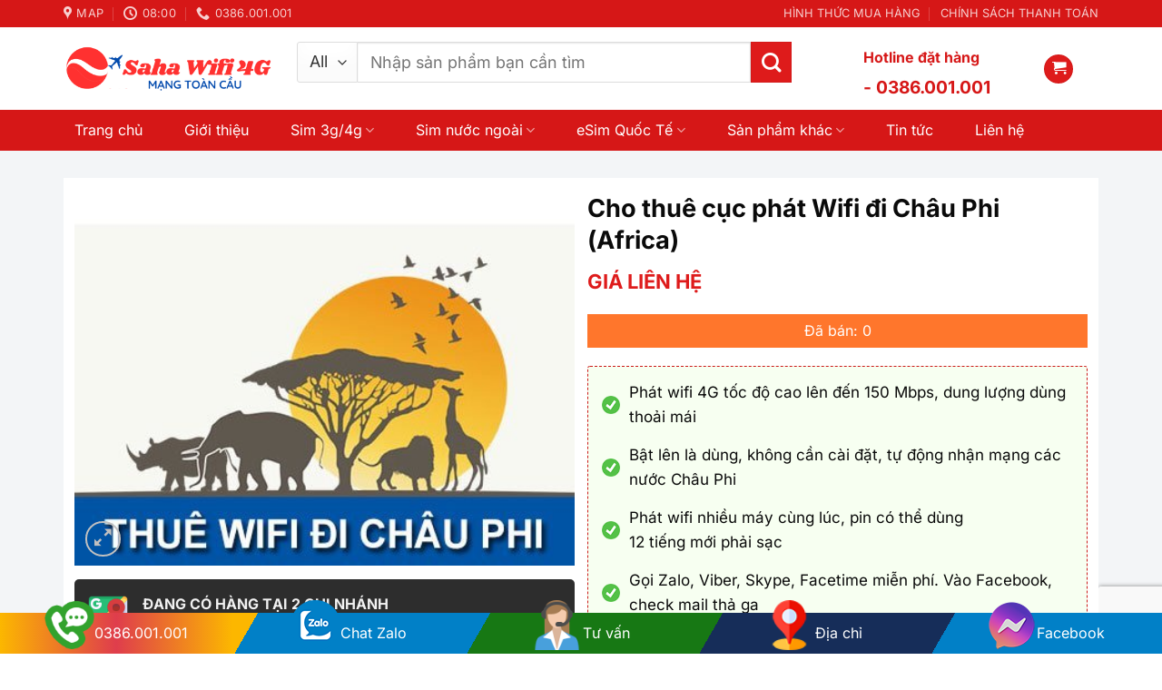

--- FILE ---
content_type: text/html; charset=UTF-8
request_url: https://sahaha.vn/san-pham/cho-thue-cuc-phat-wifi-di-chau-phi-africa/
body_size: 47132
content:
<!DOCTYPE html>
<html lang="vi" class="loading-site no-js">
<head>
	<meta charset="UTF-8" />
	<link rel="profile" href="https://gmpg.org/xfn/11" />
	<link rel="pingback" href="https://sahaha.vn/xmlrpc.php" />

	<script>(function(html){html.className = html.className.replace(/\bno-js\b/,'js')})(document.documentElement);</script>
<meta name='robots' content='index, follow, max-image-preview:large, max-snippet:-1, max-video-preview:-1' />
	<style>img:is([sizes="auto" i], [sizes^="auto," i]) { contain-intrinsic-size: 3000px 1500px }</style>
	<meta name="viewport" content="width=device-width, initial-scale=1" />
	<!-- This site is optimized with the Yoast SEO plugin v25.7 - https://yoast.com/wordpress/plugins/seo/ -->
	<title>Cho thuê cục phát Wifi đi Châu Phi (Africa) - Công Ty TNHH Đầu Tư Thương Mại Sarina</title>
	<link rel="canonical" href="https://sahaha.vn/san-pham/cho-thue-cuc-phat-wifi-di-chau-phi-africa/" />
	<meta property="og:locale" content="vi_VN" />
	<meta property="og:type" content="article" />
	<meta property="og:title" content="Cho thuê cục phát Wifi đi Châu Phi (Africa) - Công Ty TNHH Đầu Tư Thương Mại Sarina" />
	<meta property="og:description" content="Phát wifi 4G tốc độ cao lên đến 150 Mbps, dung lượng dùng thoải mái  Bật lên là dùng, không cần cài đặt, tự động nhận mạng các nước Châu Phi  Phát wifi nhiều máy cùng lúc, pin có thể dùng 12 tiếng mới phải sạc  Gọi Zalo, Viber, Skype, Facetime miễn phí. Vào Facebook, check mail thả ga" />
	<meta property="og:url" content="https://sahaha.vn/san-pham/cho-thue-cuc-phat-wifi-di-chau-phi-africa/" />
	<meta property="og:site_name" content="Công Ty TNHH Đầu Tư Thương Mại Sarina" />
	<meta property="article:modified_time" content="2023-02-23T08:23:18+00:00" />
	<meta property="og:image" content="https://sahaha.vn/wp-content/uploads/2023/02/thue-wifi-di-chau-phi-2.jpg" />
	<meta property="og:image:width" content="452" />
	<meta property="og:image:height" content="337" />
	<meta property="og:image:type" content="image/jpeg" />
	<meta name="twitter:card" content="summary_large_image" />
	<meta name="twitter:label1" content="Ước tính thời gian đọc" />
	<meta name="twitter:data1" content="8 phút" />
	<script type="application/ld+json" class="yoast-schema-graph">{"@context":"https://schema.org","@graph":[{"@type":"WebPage","@id":"https://sahaha.vn/san-pham/cho-thue-cuc-phat-wifi-di-chau-phi-africa/","url":"https://sahaha.vn/san-pham/cho-thue-cuc-phat-wifi-di-chau-phi-africa/","name":"Cho thuê cục phát Wifi đi Châu Phi (Africa) - Công Ty TNHH Đầu Tư Thương Mại Sarina","isPartOf":{"@id":"https://sahaha.vn/#website"},"primaryImageOfPage":{"@id":"https://sahaha.vn/san-pham/cho-thue-cuc-phat-wifi-di-chau-phi-africa/#primaryimage"},"image":{"@id":"https://sahaha.vn/san-pham/cho-thue-cuc-phat-wifi-di-chau-phi-africa/#primaryimage"},"thumbnailUrl":"https://sahaha.vn/wp-content/uploads/2023/02/thue-wifi-di-chau-phi-2.jpg","datePublished":"2023-02-23T08:17:34+00:00","dateModified":"2023-02-23T08:23:18+00:00","breadcrumb":{"@id":"https://sahaha.vn/san-pham/cho-thue-cuc-phat-wifi-di-chau-phi-africa/#breadcrumb"},"inLanguage":"vi","potentialAction":[{"@type":"ReadAction","target":["https://sahaha.vn/san-pham/cho-thue-cuc-phat-wifi-di-chau-phi-africa/"]}]},{"@type":"ImageObject","inLanguage":"vi","@id":"https://sahaha.vn/san-pham/cho-thue-cuc-phat-wifi-di-chau-phi-africa/#primaryimage","url":"https://sahaha.vn/wp-content/uploads/2023/02/thue-wifi-di-chau-phi-2.jpg","contentUrl":"https://sahaha.vn/wp-content/uploads/2023/02/thue-wifi-di-chau-phi-2.jpg","width":452,"height":337},{"@type":"BreadcrumbList","@id":"https://sahaha.vn/san-pham/cho-thue-cuc-phat-wifi-di-chau-phi-africa/#breadcrumb","itemListElement":[{"@type":"ListItem","position":1,"name":"SẢN PHẨM","item":"https://sahaha.vn/danh-muc-san-pham/"},{"@type":"ListItem","position":2,"name":"Cho thuê cục phát Wifi đi Châu Phi (Africa)"}]},{"@type":"WebSite","@id":"https://sahaha.vn/#website","url":"https://sahaha.vn/","name":"Công Ty TNHH Đầu Tư Thương Mại Sarina","description":"","potentialAction":[{"@type":"SearchAction","target":{"@type":"EntryPoint","urlTemplate":"https://sahaha.vn/?s={search_term_string}"},"query-input":{"@type":"PropertyValueSpecification","valueRequired":true,"valueName":"search_term_string"}}],"inLanguage":"vi"}]}</script>
	<!-- / Yoast SEO plugin. -->


<link rel='prefetch' href='https://sahaha.vn/wp-content/themes/flatsome/assets/js/flatsome.js?ver=8e60d746741250b4dd4e' />
<link rel='prefetch' href='https://sahaha.vn/wp-content/themes/flatsome/assets/js/chunk.slider.js?ver=3.19.7' />
<link rel='prefetch' href='https://sahaha.vn/wp-content/themes/flatsome/assets/js/chunk.popups.js?ver=3.19.7' />
<link rel='prefetch' href='https://sahaha.vn/wp-content/themes/flatsome/assets/js/chunk.tooltips.js?ver=3.19.7' />
<link rel='prefetch' href='https://sahaha.vn/wp-content/themes/flatsome/assets/js/woocommerce.js?ver=dd6035ce106022a74757' />
<link rel="alternate" type="application/rss+xml" title="Dòng thông tin Công Ty TNHH Đầu Tư Thương Mại Sarina &raquo;" href="https://sahaha.vn/feed/" />
<link rel="alternate" type="application/rss+xml" title="Công Ty TNHH Đầu Tư Thương Mại Sarina &raquo; Dòng bình luận" href="https://sahaha.vn/comments/feed/" />
<script type="text/javascript">
/* <![CDATA[ */
window._wpemojiSettings = {"baseUrl":"https:\/\/s.w.org\/images\/core\/emoji\/16.0.1\/72x72\/","ext":".png","svgUrl":"https:\/\/s.w.org\/images\/core\/emoji\/16.0.1\/svg\/","svgExt":".svg","source":{"concatemoji":"https:\/\/sahaha.vn\/wp-includes\/js\/wp-emoji-release.min.js?ver=6.8.3"}};
/*! This file is auto-generated */
!function(s,n){var o,i,e;function c(e){try{var t={supportTests:e,timestamp:(new Date).valueOf()};sessionStorage.setItem(o,JSON.stringify(t))}catch(e){}}function p(e,t,n){e.clearRect(0,0,e.canvas.width,e.canvas.height),e.fillText(t,0,0);var t=new Uint32Array(e.getImageData(0,0,e.canvas.width,e.canvas.height).data),a=(e.clearRect(0,0,e.canvas.width,e.canvas.height),e.fillText(n,0,0),new Uint32Array(e.getImageData(0,0,e.canvas.width,e.canvas.height).data));return t.every(function(e,t){return e===a[t]})}function u(e,t){e.clearRect(0,0,e.canvas.width,e.canvas.height),e.fillText(t,0,0);for(var n=e.getImageData(16,16,1,1),a=0;a<n.data.length;a++)if(0!==n.data[a])return!1;return!0}function f(e,t,n,a){switch(t){case"flag":return n(e,"\ud83c\udff3\ufe0f\u200d\u26a7\ufe0f","\ud83c\udff3\ufe0f\u200b\u26a7\ufe0f")?!1:!n(e,"\ud83c\udde8\ud83c\uddf6","\ud83c\udde8\u200b\ud83c\uddf6")&&!n(e,"\ud83c\udff4\udb40\udc67\udb40\udc62\udb40\udc65\udb40\udc6e\udb40\udc67\udb40\udc7f","\ud83c\udff4\u200b\udb40\udc67\u200b\udb40\udc62\u200b\udb40\udc65\u200b\udb40\udc6e\u200b\udb40\udc67\u200b\udb40\udc7f");case"emoji":return!a(e,"\ud83e\udedf")}return!1}function g(e,t,n,a){var r="undefined"!=typeof WorkerGlobalScope&&self instanceof WorkerGlobalScope?new OffscreenCanvas(300,150):s.createElement("canvas"),o=r.getContext("2d",{willReadFrequently:!0}),i=(o.textBaseline="top",o.font="600 32px Arial",{});return e.forEach(function(e){i[e]=t(o,e,n,a)}),i}function t(e){var t=s.createElement("script");t.src=e,t.defer=!0,s.head.appendChild(t)}"undefined"!=typeof Promise&&(o="wpEmojiSettingsSupports",i=["flag","emoji"],n.supports={everything:!0,everythingExceptFlag:!0},e=new Promise(function(e){s.addEventListener("DOMContentLoaded",e,{once:!0})}),new Promise(function(t){var n=function(){try{var e=JSON.parse(sessionStorage.getItem(o));if("object"==typeof e&&"number"==typeof e.timestamp&&(new Date).valueOf()<e.timestamp+604800&&"object"==typeof e.supportTests)return e.supportTests}catch(e){}return null}();if(!n){if("undefined"!=typeof Worker&&"undefined"!=typeof OffscreenCanvas&&"undefined"!=typeof URL&&URL.createObjectURL&&"undefined"!=typeof Blob)try{var e="postMessage("+g.toString()+"("+[JSON.stringify(i),f.toString(),p.toString(),u.toString()].join(",")+"));",a=new Blob([e],{type:"text/javascript"}),r=new Worker(URL.createObjectURL(a),{name:"wpTestEmojiSupports"});return void(r.onmessage=function(e){c(n=e.data),r.terminate(),t(n)})}catch(e){}c(n=g(i,f,p,u))}t(n)}).then(function(e){for(var t in e)n.supports[t]=e[t],n.supports.everything=n.supports.everything&&n.supports[t],"flag"!==t&&(n.supports.everythingExceptFlag=n.supports.everythingExceptFlag&&n.supports[t]);n.supports.everythingExceptFlag=n.supports.everythingExceptFlag&&!n.supports.flag,n.DOMReady=!1,n.readyCallback=function(){n.DOMReady=!0}}).then(function(){return e}).then(function(){var e;n.supports.everything||(n.readyCallback(),(e=n.source||{}).concatemoji?t(e.concatemoji):e.wpemoji&&e.twemoji&&(t(e.twemoji),t(e.wpemoji)))}))}((window,document),window._wpemojiSettings);
/* ]]> */
</script>
<style id='wp-emoji-styles-inline-css' type='text/css'>

	img.wp-smiley, img.emoji {
		display: inline !important;
		border: none !important;
		box-shadow: none !important;
		height: 1em !important;
		width: 1em !important;
		margin: 0 0.07em !important;
		vertical-align: -0.1em !important;
		background: none !important;
		padding: 0 !important;
	}
</style>
<style id='wp-block-library-inline-css' type='text/css'>
:root{--wp-admin-theme-color:#007cba;--wp-admin-theme-color--rgb:0,124,186;--wp-admin-theme-color-darker-10:#006ba1;--wp-admin-theme-color-darker-10--rgb:0,107,161;--wp-admin-theme-color-darker-20:#005a87;--wp-admin-theme-color-darker-20--rgb:0,90,135;--wp-admin-border-width-focus:2px;--wp-block-synced-color:#7a00df;--wp-block-synced-color--rgb:122,0,223;--wp-bound-block-color:var(--wp-block-synced-color)}@media (min-resolution:192dpi){:root{--wp-admin-border-width-focus:1.5px}}.wp-element-button{cursor:pointer}:root{--wp--preset--font-size--normal:16px;--wp--preset--font-size--huge:42px}:root .has-very-light-gray-background-color{background-color:#eee}:root .has-very-dark-gray-background-color{background-color:#313131}:root .has-very-light-gray-color{color:#eee}:root .has-very-dark-gray-color{color:#313131}:root .has-vivid-green-cyan-to-vivid-cyan-blue-gradient-background{background:linear-gradient(135deg,#00d084,#0693e3)}:root .has-purple-crush-gradient-background{background:linear-gradient(135deg,#34e2e4,#4721fb 50%,#ab1dfe)}:root .has-hazy-dawn-gradient-background{background:linear-gradient(135deg,#faaca8,#dad0ec)}:root .has-subdued-olive-gradient-background{background:linear-gradient(135deg,#fafae1,#67a671)}:root .has-atomic-cream-gradient-background{background:linear-gradient(135deg,#fdd79a,#004a59)}:root .has-nightshade-gradient-background{background:linear-gradient(135deg,#330968,#31cdcf)}:root .has-midnight-gradient-background{background:linear-gradient(135deg,#020381,#2874fc)}.has-regular-font-size{font-size:1em}.has-larger-font-size{font-size:2.625em}.has-normal-font-size{font-size:var(--wp--preset--font-size--normal)}.has-huge-font-size{font-size:var(--wp--preset--font-size--huge)}.has-text-align-center{text-align:center}.has-text-align-left{text-align:left}.has-text-align-right{text-align:right}#end-resizable-editor-section{display:none}.aligncenter{clear:both}.items-justified-left{justify-content:flex-start}.items-justified-center{justify-content:center}.items-justified-right{justify-content:flex-end}.items-justified-space-between{justify-content:space-between}.screen-reader-text{border:0;clip-path:inset(50%);height:1px;margin:-1px;overflow:hidden;padding:0;position:absolute;width:1px;word-wrap:normal!important}.screen-reader-text:focus{background-color:#ddd;clip-path:none;color:#444;display:block;font-size:1em;height:auto;left:5px;line-height:normal;padding:15px 23px 14px;text-decoration:none;top:5px;width:auto;z-index:100000}html :where(.has-border-color){border-style:solid}html :where([style*=border-top-color]){border-top-style:solid}html :where([style*=border-right-color]){border-right-style:solid}html :where([style*=border-bottom-color]){border-bottom-style:solid}html :where([style*=border-left-color]){border-left-style:solid}html :where([style*=border-width]){border-style:solid}html :where([style*=border-top-width]){border-top-style:solid}html :where([style*=border-right-width]){border-right-style:solid}html :where([style*=border-bottom-width]){border-bottom-style:solid}html :where([style*=border-left-width]){border-left-style:solid}html :where(img[class*=wp-image-]){height:auto;max-width:100%}:where(figure){margin:0 0 1em}html :where(.is-position-sticky){--wp-admin--admin-bar--position-offset:var(--wp-admin--admin-bar--height,0px)}@media screen and (max-width:600px){html :where(.is-position-sticky){--wp-admin--admin-bar--position-offset:0px}}
</style>
<link rel='stylesheet' id='contact-form-7-css' href='https://sahaha.vn/wp-content/plugins/contact-form-7/includes/css/styles.css?ver=6.1.1' type='text/css' media='all' />
<link rel='stylesheet' id='devvn-quickbuy-style-css' href='https://sahaha.vn/wp-content/plugins/devvn-quick-buy1/css/devvn-quick-buy.css?ver=2.1.5' type='text/css' media='all' />
<link rel='stylesheet' id='related-posts-by-taxonomy-css' href='https://sahaha.vn/wp-content/plugins/related-posts-by-taxonomy/includes/assets/css/styles.css?ver=6.8.3' type='text/css' media='all' />
<link rel='stylesheet' id='photoswipe-css' href='https://sahaha.vn/wp-content/plugins/woocommerce/assets/css/photoswipe/photoswipe.min.css?ver=10.1.3' type='text/css' media='all' />
<link rel='stylesheet' id='photoswipe-default-skin-css' href='https://sahaha.vn/wp-content/plugins/woocommerce/assets/css/photoswipe/default-skin/default-skin.min.css?ver=10.1.3' type='text/css' media='all' />
<style id='woocommerce-inline-inline-css' type='text/css'>
.woocommerce form .form-row .required { visibility: visible; }
</style>
<link rel='stylesheet' id='dashicons-css' href='https://sahaha.vn/wp-includes/css/dashicons.min.css?ver=6.8.3' type='text/css' media='all' />
<style id='dashicons-inline-css' type='text/css'>
[data-font="Dashicons"]:before {font-family: 'Dashicons' !important;content: attr(data-icon) !important;speak: none !important;font-weight: normal !important;font-variant: normal !important;text-transform: none !important;line-height: 1 !important;font-style: normal !important;-webkit-font-smoothing: antialiased !important;-moz-osx-font-smoothing: grayscale !important;}
</style>
<link rel='stylesheet' id='wpfomo-css' href='https://sahaha.vn/wp-content/plugins/wpfomo/public/css/wpfomo-public.css?ver=1.1.0' type='text/css' media='all' />
<link rel='stylesheet' id='yith_wccl_frontend-css' href='https://sahaha.vn/wp-content/plugins/yith-color-and-label-variations-for-woocommerce/assets/css/frontend.css?ver=2.21.0' type='text/css' media='all' />
<style id='yith_wccl_frontend-inline-css' type='text/css'>
:root{
	--yith-wccl-form-colors_border: #ffffff;
	--yith-wccl-form-colors_accent: #448a85;
	--yith-wccl-form-colors-accent-hover: rgba(68,138,133,0.4);
	--yith-wccl-customization-color-swatches-size: 25px;
	--yith-wccl-customization-color-swatches-border-radius: 25px;
	--yith-wccl-customization-option-border-radius: 25px;
}
</style>
<link rel='stylesheet' id='brands-styles-css' href='https://sahaha.vn/wp-content/plugins/woocommerce/assets/css/brands.css?ver=10.1.3' type='text/css' media='all' />
<link rel='stylesheet' id='wp-pagenavi-css' href='https://sahaha.vn/wp-content/plugins/wp-pagenavi/pagenavi-css.css?ver=2.70' type='text/css' media='all' />
<link rel='stylesheet' id='popup-maker-site-css' href='//sahaha.vn/wp-content/uploads/pum/pum-site-styles.css?generated=1755161229&#038;ver=1.20.6' type='text/css' media='all' />
<link rel='stylesheet' id='flatsome-main-css' href='https://sahaha.vn/wp-content/themes/flatsome/assets/css/flatsome.css?ver=3.19.7' type='text/css' media='all' />
<style id='flatsome-main-inline-css' type='text/css'>
@font-face {
				font-family: "fl-icons";
				font-display: block;
				src: url(https://sahaha.vn/wp-content/themes/flatsome/assets/css/icons/fl-icons.eot?v=3.19.7);
				src:
					url(https://sahaha.vn/wp-content/themes/flatsome/assets/css/icons/fl-icons.eot#iefix?v=3.19.7) format("embedded-opentype"),
					url(https://sahaha.vn/wp-content/themes/flatsome/assets/css/icons/fl-icons.woff2?v=3.19.7) format("woff2"),
					url(https://sahaha.vn/wp-content/themes/flatsome/assets/css/icons/fl-icons.ttf?v=3.19.7) format("truetype"),
					url(https://sahaha.vn/wp-content/themes/flatsome/assets/css/icons/fl-icons.woff?v=3.19.7) format("woff"),
					url(https://sahaha.vn/wp-content/themes/flatsome/assets/css/icons/fl-icons.svg?v=3.19.7#fl-icons) format("svg");
			}
</style>
<link rel='stylesheet' id='flatsome-shop-css' href='https://sahaha.vn/wp-content/themes/flatsome/assets/css/flatsome-shop.css?ver=3.19.7' type='text/css' media='all' />
<link rel='stylesheet' id='flatsome-style-css' href='https://sahaha.vn/wp-content/themes/674/style.css?ver=6.8.3' type='text/css' media='all' />
<script type="text/template" id="tmpl-variation-template">
	<div class="woocommerce-variation-description">{{{ data.variation.variation_description }}}</div>
	<div class="woocommerce-variation-price">{{{ data.variation.price_html }}}</div>
	<div class="woocommerce-variation-availability">{{{ data.variation.availability_html }}}</div>
</script>
<script type="text/template" id="tmpl-unavailable-variation-template">
	<p role="alert">Rất tiếc, sản phẩm này hiện không tồn tại. Hãy chọn một phương thức kết hợp khác.</p>
</script>
<script type="text/javascript" src="https://sahaha.vn/wp-includes/js/jquery/jquery.min.js?ver=3.7.1" id="jquery-core-js"></script>
<script type="text/javascript" src="https://sahaha.vn/wp-includes/js/jquery/jquery-migrate.min.js?ver=3.4.1" id="jquery-migrate-js"></script>
<script type="text/javascript" src="https://sahaha.vn/wp-includes/js/underscore.min.js?ver=1.13.7" id="underscore-js"></script>
<script type="text/javascript" id="wp-util-js-extra">
/* <![CDATA[ */
var _wpUtilSettings = {"ajax":{"url":"\/wp-admin\/admin-ajax.php"}};
/* ]]> */
</script>
<script type="text/javascript" src="https://sahaha.vn/wp-includes/js/wp-util.min.js?ver=6.8.3" id="wp-util-js"></script>
<script type="text/javascript" src="https://sahaha.vn/wp-content/plugins/woocommerce/assets/js/jquery-blockui/jquery.blockUI.min.js?ver=2.7.0-wc.10.1.3" id="jquery-blockui-js" data-wp-strategy="defer"></script>
<script type="text/javascript" id="wc-add-to-cart-js-extra">
/* <![CDATA[ */
var wc_add_to_cart_params = {"ajax_url":"\/wp-admin\/admin-ajax.php","wc_ajax_url":"\/?wc-ajax=%%endpoint%%","i18n_view_cart":"Xem gi\u1ecf h\u00e0ng","cart_url":"https:\/\/sahaha.vn\/thanh-toan\/","is_cart":"","cart_redirect_after_add":"no"};
/* ]]> */
</script>
<script type="text/javascript" src="https://sahaha.vn/wp-content/plugins/woocommerce/assets/js/frontend/add-to-cart.min.js?ver=10.1.3" id="wc-add-to-cart-js" defer="defer" data-wp-strategy="defer"></script>
<script type="text/javascript" src="https://sahaha.vn/wp-content/plugins/woocommerce/assets/js/photoswipe/photoswipe.min.js?ver=4.1.1-wc.10.1.3" id="photoswipe-js" defer="defer" data-wp-strategy="defer"></script>
<script type="text/javascript" src="https://sahaha.vn/wp-content/plugins/woocommerce/assets/js/photoswipe/photoswipe-ui-default.min.js?ver=4.1.1-wc.10.1.3" id="photoswipe-ui-default-js" defer="defer" data-wp-strategy="defer"></script>
<script type="text/javascript" id="wc-single-product-js-extra">
/* <![CDATA[ */
var wc_single_product_params = {"i18n_required_rating_text":"Vui l\u00f2ng ch\u1ecdn m\u1ed9t m\u1ee9c \u0111\u00e1nh gi\u00e1","i18n_rating_options":["1 tr\u00ean 5 sao","2 tr\u00ean 5 sao","3 tr\u00ean 5 sao","4 tr\u00ean 5 sao","5 tr\u00ean 5 sao"],"i18n_product_gallery_trigger_text":"Xem th\u01b0 vi\u1ec7n \u1ea3nh to\u00e0n m\u00e0n h\u00ecnh","review_rating_required":"yes","flexslider":{"rtl":false,"animation":"slide","smoothHeight":true,"directionNav":false,"controlNav":"thumbnails","slideshow":false,"animationSpeed":500,"animationLoop":false,"allowOneSlide":false},"zoom_enabled":"","zoom_options":[],"photoswipe_enabled":"1","photoswipe_options":{"shareEl":false,"closeOnScroll":false,"history":false,"hideAnimationDuration":0,"showAnimationDuration":0},"flexslider_enabled":""};
/* ]]> */
</script>
<script type="text/javascript" src="https://sahaha.vn/wp-content/plugins/woocommerce/assets/js/frontend/single-product.min.js?ver=10.1.3" id="wc-single-product-js" defer="defer" data-wp-strategy="defer"></script>
<script type="text/javascript" src="https://sahaha.vn/wp-content/plugins/woocommerce/assets/js/js-cookie/js.cookie.min.js?ver=2.1.4-wc.10.1.3" id="js-cookie-js" data-wp-strategy="defer"></script>
<script type="text/javascript" id="wpfomo-public-script-js-extra">
/* <![CDATA[ */
var settings = {"buyer_name":["Ch\u1ecb H\u00e0 v\u1eeba mua xong s\u1ea3n ph\u1ea9m","Anh TU\u1ea4N KI\u1ec6T v\u1eeba mua s\u1ea3n ph\u1ea9m","Anh TU\u1ea4N KI\u1ec6T v\u1eeba mua s\u1ea3n ph\u1ea9m","Ch\u00fac m\u1eebng ch\u1ecb THU mua th\u00e0nh c\u00f4ng","Ch\u1ecb V\u00c2N ANH v\u1eeba mua xong"],"purchase_time":["10 ph\u00fat tr\u01b0\u1edbc","8 ph\u00fat tr\u01b0\u1edbc","18 ph\u00fat tr\u01b0\u1edbc","20 ph\u00fat tr\u01b0\u1edbc",""],"product_name":["M\u00e1y Phi\u00ean D\u1ecbch VTalk Pro 2023","M\u00e1y Phi\u00ean D\u1ecbch VTalk Plus 2023","M\u00e1y Phi\u00ean D\u1ecbch VTalk Go 2023","M\u00e1y phi\u00ean d\u1ecbch PokeTalk W","C\u1ee5c Ph\u00e1t Wifi 4G Netgear MR1100"],"product_image":["https:\/\/sahaha.vn\/wp-content\/uploads\/2023\/11\/avata-sp-demo-2-100x100.jpg","https:\/\/sahaha.vn\/wp-content\/uploads\/2023\/11\/avata-sp-demo-1-100x100.jpg","https:\/\/sahaha.vn\/wp-content\/uploads\/2023\/11\/avata-sp-demo-3-100x100.jpg","https:\/\/sahaha.vn\/wp-content\/uploads\/2023\/11\/avata-sp-demo-4-100x100.jpg","https:\/\/sahaha.vn\/wp-content\/uploads\/2023\/11\/avata-sp-demo-6-100x100.jpg"],"custom_url":["https:\/\/sahaha.vn\/san-pham\/may-phien-dich-vtalk-pro-2023-may-phien-dich-mang-thuong-hieu-viet-nam\/","https:\/\/sahaha.vn\/san-pham\/may-phien-dich-vtalk-plus-2023-may-phien-dich-mang-thuong-hieu-viet-nam\/","https:\/\/sahaha.vn\/san-pham\/may-phien-dich-vtalk-go-2023-may-phien-dich-mang-thuong-hieu-viet-nam\/","https:\/\/sahaha.vn\/san-pham\/may-phien-dich-poketalk-w\/","https:\/\/sahaha.vn\/san-pham\/netgear-mr1100-netgear-m1-cuc-phat-wifi-4g-ho-tro-20-may-ket-noi-cung-luc\/"]};
/* ]]> */
</script>
<script type="text/javascript" src="https://sahaha.vn/wp-content/plugins/wpfomo/public/js/wpfomo-public.js?ver=1.1.0" id="wpfomo-public-script-js"></script>
<link rel="https://api.w.org/" href="https://sahaha.vn/wp-json/" /><link rel="alternate" title="JSON" type="application/json" href="https://sahaha.vn/wp-json/wp/v2/product/1970" /><link rel="EditURI" type="application/rsd+xml" title="RSD" href="https://sahaha.vn/xmlrpc.php?rsd" />
<meta name="generator" content="WordPress 6.8.3" />
<meta name="generator" content="WooCommerce 10.1.3" />
<link rel='shortlink' href='https://sahaha.vn/?p=1970' />
<link rel="alternate" title="oNhúng (JSON)" type="application/json+oembed" href="https://sahaha.vn/wp-json/oembed/1.0/embed?url=https%3A%2F%2Fsahaha.vn%2Fsan-pham%2Fcho-thue-cuc-phat-wifi-di-chau-phi-africa%2F" />
<link rel="alternate" title="oNhúng (XML)" type="text/xml+oembed" href="https://sahaha.vn/wp-json/oembed/1.0/embed?url=https%3A%2F%2Fsahaha.vn%2Fsan-pham%2Fcho-thue-cuc-phat-wifi-di-chau-phi-africa%2F&#038;format=xml" />
<!-- sitelink-search-box Schema optimized by Schema Pro --><script type="application/ld+json">{"@context":"https:\/\/schema.org","@type":"WebSite","name":"C\u00f4ng Ty TNHH \u0110\u1ea7u T\u01b0 Th\u01b0\u01a1ng M\u1ea1i Sarina","url":"https:\/\/sahaha.vn","potentialAction":[{"@type":"SearchAction","target":"https:\/\/sahaha.vn\/?s={search_term_string}","query-input":"required name=search_term_string"}]}</script><!-- / sitelink-search-box Schema optimized by Schema Pro --><!-- breadcrumb Schema optimized by Schema Pro --><script type="application/ld+json">{"@context":"https:\/\/schema.org","@type":"BreadcrumbList","itemListElement":[{"@type":"ListItem","position":1,"item":{"@id":"https:\/\/sahaha.vn\/","name":"Home"}},{"@type":"ListItem","position":2,"item":{"@id":"https:\/\/sahaha.vn\/danh-muc-san-pham\/","name":"S\u1ea3n ph\u1ea9m"}},{"@type":"ListItem","position":3,"item":{"@id":"https:\/\/sahaha.vn\/san-pham\/cho-thue-cuc-phat-wifi-di-chau-phi-africa\/","name":"Cho thu\u00ea c\u1ee5c ph\u00e1t Wifi \u0111i Ch\u00e2u Phi (Africa)"}}]}</script><!-- / breadcrumb Schema optimized by Schema Pro --><!-- Analytics by WP Statistics - https://wp-statistics.com -->
	<noscript><style>.woocommerce-product-gallery{ opacity: 1 !important; }</style></noscript>
				<style id="wpsp-style-frontend"></style>
			<link rel="icon" href="https://sahaha.vn/wp-content/uploads/2023/11/favicon-50x50.png" sizes="32x32" />
<link rel="icon" href="https://sahaha.vn/wp-content/uploads/2023/11/favicon.png" sizes="192x192" />
<link rel="apple-touch-icon" href="https://sahaha.vn/wp-content/uploads/2023/11/favicon.png" />
<meta name="msapplication-TileImage" content="https://sahaha.vn/wp-content/uploads/2023/11/favicon.png" />
<style id="custom-css" type="text/css">:root {--primary-color: #de1b1b;--fs-color-primary: #de1b1b;--fs-color-secondary: #0371e7;--fs-color-success: #7a9c59;--fs-color-alert: #b20000;--fs-experimental-link-color: #0a0a0a;--fs-experimental-link-color-hover: #cc1818;}.tooltipster-base {--tooltip-color: #fff;--tooltip-bg-color: #000;}.off-canvas-right .mfp-content, .off-canvas-left .mfp-content {--drawer-width: 300px;}.off-canvas .mfp-content.off-canvas-cart {--drawer-width: 360px;}html{background-color:#ffffff!important;}.container-width, .full-width .ubermenu-nav, .container, .row{max-width: 1170px}.row.row-collapse{max-width: 1140px}.row.row-small{max-width: 1162.5px}.row.row-large{max-width: 1200px}.header-main{height: 91px}#logo img{max-height: 91px}#logo{width:230px;}#logo img{padding:10px 0;}.header-bottom{min-height: 10px}.header-top{min-height: 30px}.transparent .header-main{height: 30px}.transparent #logo img{max-height: 30px}.has-transparent + .page-title:first-of-type,.has-transparent + #main > .page-title,.has-transparent + #main > div > .page-title,.has-transparent + #main .page-header-wrapper:first-of-type .page-title{padding-top: 110px;}.header.show-on-scroll,.stuck .header-main{height:70px!important}.stuck #logo img{max-height: 70px!important}.search-form{ width: 75%;}.header-bg-color {background-color: #ffffff}.header-bottom {background-color: #d61717}.header-main .nav > li > a{line-height: 40px }.stuck .header-main .nav > li > a{line-height: 16px }.header-bottom-nav > li > a{line-height: 45px }@media (max-width: 549px) {.header-main{height: 70px}#logo img{max-height: 70px}}.nav-dropdown{font-size:100%}.header-top{background-color:#d61717!important;}body{color: #0a0a0a}h1,h2,h3,h4,h5,h6,.heading-font{color: #0a0a0a;}body{font-size: 100%;}@media screen and (max-width: 549px){body{font-size: 100%;}}body{font-family: Inter, sans-serif;}body {font-weight: 400;font-style: normal;}.nav > li > a {font-family: Inter, sans-serif;}.mobile-sidebar-levels-2 .nav > li > ul > li > a {font-family: Inter, sans-serif;}.nav > li > a,.mobile-sidebar-levels-2 .nav > li > ul > li > a {font-weight: 700;font-style: normal;}h1,h2,h3,h4,h5,h6,.heading-font, .off-canvas-center .nav-sidebar.nav-vertical > li > a{font-family: Inter, sans-serif;}h1,h2,h3,h4,h5,h6,.heading-font,.banner h1,.banner h2 {font-weight: 700;font-style: normal;}.alt-font{font-family: Inter, sans-serif;}.alt-font {font-weight: 400!important;font-style: normal!important;}.breadcrumbs{text-transform: none;}.header:not(.transparent) .header-bottom-nav.nav > li > a{color: #ffffff;}.has-equal-box-heights .box-image {padding-top: 100%;}.star-rating span:before,.star-rating:before, .woocommerce-page .star-rating:before, .stars a:hover:after, .stars a.active:after{color: #f5b946}.shop-page-title.featured-title .title-bg{ background-image: url(https://sahaha.vn/wp-content/uploads/2023/02/thue-wifi-di-chau-phi-2.jpg)!important;}@media screen and (min-width: 550px){.products .box-vertical .box-image{min-width: 400px!important;width: 400px!important;}}.footer-1{background-color: #f4f4f4}.footer-2{background-color: #828282}.absolute-footer, html{background-color: #000000}.page-title-small + main .product-container > .row{padding-top:0;}button[name='update_cart'] { display: none; }.nav-vertical-fly-out > li + li {border-top-width: 1px; border-top-style: solid;}/* Custom CSS *//* button */.animated-linear-gradient{background:repeating-linear-gradient(to right,#fcb700 0,#df3d4c 50%,#fcb700 100%);width:60%;border-radius:99px;background-size:200% auto;background-position:0 100%;animation:gradient 2s infinite;animation-fill-mode:forwards;animation-timing-function:linear;color: #f3f3f3;}@keyframes gradient{0%{background-position:0 0}100%{background-position:-200% 0}.wpcf7 form.sent .wpcf7-response-output{border-color:#000000;background:#db0808;color:#ffffff}/* Custom CSS Tablet */@media (max-width: 849px){.hdevvn-show-cats {display: none;}}/* Custom CSS Mobile */@media (max-width: 549px){.wpcb-both-totle {margin-top: 10px;margin-bottom: 33px;}}.label-new.menu-item > a:after{content:"New";}.label-hot.menu-item > a:after{content:"Hot";}.label-sale.menu-item > a:after{content:"Sale";}.label-popular.menu-item > a:after{content:"Popular";}</style>		<style type="text/css" id="wp-custom-css">
			#wrapper,
#main {
    background: #f3f5f7;
}

/*close button */

.mfp-ready .mfp-close {
    font-size: 60px;
    font-weight: 700;
    color: #0acefd;
    opacity: 1
}

.op-7 {
    display: none
}

.secondary.is-underline,
.secondary.is-link,
.secondary.is-outline,
.stars a.active,
.star-rating:before,
.woocommerce-page .star-rating:before,
.star-rating span:before,
.color-secondary {
    color: #ddc033
}

/* css block quote */

blockquote {
    font-size: 110%;
    color: #000;
    margin: 0 auto;
    border-left: 0px;
    margin-left: 20px;
    padding-bottom: 0px;
}

blockquote h1 {
    font-size: 3rem;
}

blockquote p {
    font-style: italic;
    margin-bottom: 0;
}

blockquote p::before,
blockquote p::after {
    content: "“";
    font-family: Georgia;
    font-size: 6rem;
    margin: -3rem 0 0 -4rem;
    position: absolute;
    opacity: 0.5;
    color: #f8f0a2;
}

blockquote p::after {
    content: "”";
    margin: -2rem -3rem 0 0;
}

blockquote cite {
    font-size: 1.5rem;
}

/*-------------------Khuyến mãi CSS ------------*/

.wvn-gift {
    margin-bottom: 15px;
    margin-top: 30px;
    background: white;
    padding: 10px;
    border-radius: 5px;
    border: 2px solid #ef0b0b;
    font-size: 15px;
    width: 100%;
}

.wvn-gift .tieu-de {
    background: #e31616;
    padding: 2px 20px;
    margin-top: -24px;
    font-size: 17px;
    font-weight: 500;
    color: #ffffff;
    display: block;
    max-width: 190px;
    border-radius: 99px;
}

/*-------------------Ưu đãi CSS ------------*/

.wvn-gift-chao-mung {
    margin-bottom: 15px;
    margin-top: 30px;
    background: white;
    padding: 10px;
    border-radius: 5px;
    border: 2px solid #000000;
    font-size: 15px;
    width: 100%;
}

.wvn-gift-chao-mung .tieu-de-chao-mung {
    background: #000000;
    padding: 2px 20px;
    margin-top: -24px;
    font-size: 17px;
    font-weight: 700;
    color: #ffffff;
    display: block;
    max-width: 100%;
    border-radius: 99px;
}

/* List UL LI */

.product-short-description ul li {
    background-image: url(https://mayphiendich.net/wp-content/uploads/2023/11/icon-check.png);
    background-repeat: no-repeat;
    background-size: 20px;
    background-position-y: center;
    background-position-x: left;
    list-style: none;
    margin-left: 0;
    padding-left: 30px;
    margin-bottom: 15px;
}

.wvn-gift ul li {
    background-image: url(https://mayphiendich.net/wp-content/uploads/2023/11/icons8-gift.gif);
    background-repeat: no-repeat;
    background-size: 30px;
    background-position-y: center;
    background-position-x: left;
    list-style: none;
    margin-left: 0;
    padding-left: 40px;
    margin-bottom: 15px;
}

.wvn-gift-chao-mung ul li {
    background-image: url(https://mayphiendich.net/wp-content/uploads/2023/11/icons8-gift.gif);
    background-repeat: no-repeat;
    background-size: 30px;
    background-position-y: center;
    background-position-x: left;
    list-style: none;
    margin-left: 0;
    padding-left: 40px;
    margin-bottom: 15px;
}

/* */

.stories.snapgram .stories.carousel .story>.item-link>.info .name {
    color: #000
}

p.da-ban {
    border-radius: 0px;
    text-align: center;
    margin-top: 15px;
    background-color: #ff762c;
    background-image: none;
    position: relative;
    padding: 6px 0;
    margin-bottom: 20px;
    color: #fff;
    -webkit-box-shadow: none;
    box-shadow: none;
}

.cua_hang a span {
    color: #FF5A00;
    font-weight: bold;
}

.b1a {
    width: 90%;
}

form {
    margin-bottom: 0em !important;
}

.shop-container .post-733 {
    position: relative;
    background-image: url(#);
    background-attachment: fixed;
    background-repeat: no-repeat;
    background-size: cover;
}

.b1a .wpcf7-form-control-wrap {
    width: 83%;
    float: left;
}

.b2a input[type='submit']:not(.is-form):after {
    content: 'aaa';
}

@keyframes shake {
    0%,
    100% {
        -webkit-transform: translateX(0);
        -ms-transform: translateX(0);
        transform: translateX(0);
    }
    10%,
    30%,
    50%,
    70%,
    90% {
        -webkit-transform: translateX(-2px);
        -ms-transform: translateX(-2px);
        transform: translateX(-2px);
    }
    20%,
    40%,
    60%,
    80% {
        -webkit-transform: translateX(2px);
        -ms-transform: translateX(2px);
        transform: translateX(2px);
    }
}

.title-video:before {
    font-family: FontAwesome;
    content: "\f144";
    color: #f91414;
    position: absolute;
    top: 0;
    left: 0;
}

.title-video {
    font-size: 14px;
    padding-left: 20px;
    margin-top: 5px;
    position: relative;
}

.sd1 img.size-full.alignnone {
    margin-bottom: 0em;
}

.content-row .large-9 {
    background: #fff;
    padding: 15px;
}

.widget ul {
    padding: 10px;
}

.textwidget {
    padding: 5px;
}

.widget {
    border: 1px solid #eaeaea;
    background: #fff;
}

.widget .is-divider,
.custom-product-page .quantity,
.wpcf7-spinner {
    display: none;
}

span.widget-title {
    display: block;
    padding-left: 15px;
    background: #cc1818;
    line-height: 40px;
    color: #fff;
}

.recent-blog-posts a,
.widget_categories a,
.widget_product_categories a {
    line-height: 1.2;
    display: block !important;
    margin-bottom: 6px;
    font-size: 15px;
    color: #0a0a0a;
    font-weight: 400 !important;
}

.widget_product_categories a {
    line-height: 1.8;
}

.widget .product-categories a:hover,
.recent-blog-posts a:hover {
    color: #cc1818;
}

.ma-ft {
    border-top: 4px solid #e01c14;
}

.den-1 h3 {
    margin-bottom: 0.1em;
}

.den-1 {
    width: max-content;
    margin: auto;
    border-bottom: 2px solid #e53434;
}

.header-bottom-nav>li>a {
    font-weight: 400 !important;
}

.header-bottom-nav>li:first-child a:before {
    height: 0% !important;
    border-left: 0px solid rgba(255, 255, 255, .34) !important;
}

.un-ma1 input[type=search] {
    border-radius: 10px 0px 0px 10px;
}

.un-ma1 .searchform .button.icon {
    border-radius: 10px 10px 10px 10px;
}

.un-ma1 .button {
    line-height: 2.3em;
}

.box-text h5 {
    overflow: hidden;
    text-overflow: ellipsis;
    display: -webkit-box;
    -webkit-box-orient: vertical;
    -webkit-line-clamp: 2;
    height: 40px;
}

.product-small.box:hover {
    border-color: red;
    -webkit-transform: scale(1.05);
    -moz-transform: scale(1.05);
    -o-transform: scale(1.05);
    -ms-transform: scale(1.05);
    transform: scale(1.05);
    -webkit-box-shadow: 5px 13px 38px 0 rgba(0, 0, 0, .1);
    -moz-box-shadow: 5px 13px 38px 0 rgba(0, 0, 0, .1);
    box-shadow: 5px 13px 38px 0 rgba(0, 0, 0, .1);
}

.ma3 .thong-tin-1 {
    display: block;
}

.thong-tin-1 {
    display: none;
}

.mz1,
.ma2 {
    width: 49%;
    float: left;
}

.mz1,
.mz3 {
    text-align: left;
}

.mz2 {
    text-align: right;
}

.mz3 {
    float: left;
}

.ma1 iframe {
    border: 5px solid #fff;
}

.badge-container {
    margin: 0;
}

@media (min-width: 550px) {
    .grid-style-3 .price del {
        display: inline-block;
    }
    .grid-style-3 .price-wrapper {
        text-align: left;
        width: 50%;
        display: block;
        padding-top: 8px;
    }
    .add-to-cart-button .button {
        margin-right: 0em;
    }
    .add-to-cart-button {
        width: 50%;
        text-align: right;
    }
    .product-small .box-text .button {
        margin-top: 0em;
    }
    p.form-row-first {
        width: 100%;
        float: left;
    }
}

.post_format-post-format-video .entry-image img,
.box-blog-post .is-divider {
    width: 100%;
    display: none;
}

.top-divider {
    margin-bottom: -1px;
    border-top: 0px solid currentColor;
    opacity: 0.1;
}

/*-------------------*/

.cart-item .nav-dropdown-default>li:hover {
    background: #fff;
}

.wpcf7 .wpcf7-response-output {
    margin: 5px 0 0;
    border-radius: 0px;
}

.dark .widget .badge-outline .badge-inner {
    color: #fff;
    opacity: 1;
}

/* Chỉnh giá tiền*/

.price-wrapper .price del {
    text-decoration-color: var(--primary-color);
}

.price-wrapper del span.amount {
    font-weight: 500;
}

.price-wrapper .price,
.amount,
.amount>bdi {
    color: var(--primary-color) !important;
}

.tooltipster-default {
    display: none;
    border-radius: 5px;
    background: #111;
    color: #fff;
    transition: opacity .2s;
    opacity: 0;
}

.shortcode-error {
    display: none;
    border: 2px dashed #000;
    padding: 20px;
    color: #fff;
    font-size: 16px;
    background-color: #71cedf;
}

.nav p {
    padding: 5px;
    margin: 0;
    padding-bottom: 0;
}

body {
    overflow: hidden;
}

.pull-left {
    color: #fff;
    float: left;
}

.product-small .box-image::before {
    position: absolute;
    top: 0;
    left: -75%;
    z-index: 2;
    display: block;
    content: '';
    width: 50%;
    height: 100%;
    background: -webkit-linear-gradient(left, rgba(255, 255, 255, 0) 0, rgba(255, 255, 255, .3) 100%);
    background: linear-gradient(to right, rgba(255, 255, 255, 0) 0, rgba(255, 255, 255, .3) 100%);
    -webkit-transform: skewX(-25deg);
    transform: skewX(-25deg)
}

pre,
blockquote,
form,
figure,
p,
dl,
ul,
ol {
    margin-bottom: 1em;
}

h4 {
    color: #555;
    width: 100%;
    margin-top: 0;
    margin-bottom: 0px;
    text-rendering: optimizeSpeed;
}

.footer {
    padding: 10px 0 0;
}

ul.product_list_widget li {
    background: white;
    margin-bottom: 3px;
}

/* Code menu cấp 3*/

.nav-dropdown>li.nav-dropdown-col {
    display: block
}

.nav-dropdown {
    border: 1px solid #ddd;
    padding: 0
}

.nav-dropdown .nav-dropdown-col>a,
.nav-dropdown li a {
    font-weight: normal !important;
    text-transform: none !important;
    font-size: 15px;
    font-weight: 500
}

.nav-dropdown-default>li:hover>a,
.nav-dropdown .nav-dropdown-col>ul li:hover>a {
    color: white
}

.nav-dropdown-default>li>a {
    border-bottom: 0 !important
}

.nav-dropdown-has-arrow li.has-dropdown:before {
    border-width: 10px;
    margin-left: -10px;
}

.nav-dropdown .nav-dropdown-col>ul {
    border: 1px solid #d2d2d2;
    margin-top: -40px;
    box-shadow: 2px 2px 5px #828282;
    display: none;
    position: absolute;
    left: 100%;
    z-index: 9;
    background: white;
    min-width: 240px;
}

.nav-dropdown>li.nav-dropdown-col {
    width: 100%;
    border-right: 0
}

.nav-dropdown .nav-dropdown-col>ul li a {
    padding: 10px;
    text-transform: none;
    color: black
}

.header-nav li.nav-dropdown-col:hover>ul {
    display: block !important
}

#product_set {
    list-style: none;
    display: flex;
    width: 100%;
    justify-content: space-between;
    padding: 0;
    margin: 0;
}

#product_set li {
    width: 50%;
    position: relative;
    margin-left: 0.7em;
}

.product_set_label {
    width: 100%;
    height: 100%;
    text-align: center;
    cursor: pointer;
    padding: 15px 5px;
    margin: 0;
    display: flex;
    flex-direction: column;
    background-color: #fff;
    border: 2px solid #f5f5f8;
    border-radius: 8px;
}

#product_set li:hover .product_set_label,
#product_set li.active .product_set_label {
    opacity: 1;
    border-color: var(--primary-color);
    background: linear-gradient(238.61deg, rgb(255, 76, 76, 0.1) 28.53%, rgba(255, 76, 76, 0.1) 70.5%);
}

.product_set_label span.label {
    font-size: 18px;
    font-weight: bold;
    text-transform: uppercase;
    color: #000;
}

.product_set_label span.des {
    font-size: 13px;
    color: #3c3c3c;
    font-weight: 400;
}

input.data-number {
    position: absolute;
    opacity: 0;
}

ul.datetime li {
    display: inline-block;
}

ul.datetime .product_set_text {
    width: 100%;
}

label.active {
    background: #f59000;
    background: -webkit-gradient(linear, 0% 0%, 0% 100%, from(#f59000), to(#fd6e1d));
    background: -webkit-linear-gradient(top, #fd6e1d, #f59000);
    background: -moz-linear-gradient(top, #fd6e1d, #f59000);
    background: -ms-linear-gradient(top, #fd6e1d, #f59000);
    background: -o-linear-gradient(top, #fd6e1d, #f59000);
    color: #fff;
}

.product_set_text {
    margin-right: 0px;
}

.product-linhh li {
    width: 100%;
}

.product_set_price,
#giatien {
    width: 100px;
    text-align: right;
    font-size: 14px;
    font-weight: bold;
}

label.disable {
    opacity: 0.5;
    background-color: #dedede;
}

ul.goi_cuoc li label {
    padding: 5px;
    margin: 7px;
    min-height: 40px;
}

.datetime li label {
    padding: 5px;
}

a.devvn_buy_now.devvn_buy_now_style.disable {
    opacity: 0.5;
    pointer-events: none;
}

li.title {
    font-size: 14px;
    font-weight: bold;
}

#product_set_content li label {
    width: 100%;
    min-height: 48px;
    border: 2px solid #f5f5f8;
    margin: 0;
    padding: 5px 20px;
    text-align: center;
    display: flex;
    justify-content: space-between;
    align-items: center;
    font-weight: 400;
    background: #fff;
    color: #000;
    border-radius: 9px;
    font-size: 16px;
    min-width: 30px;
    cursor: pointer;
}

#product_set_content .datetime {
    margin-top: 14px;
}

#product_set_content li {
    margin: 4px 2px;
}

#product_set_content .datetime li.title {
    display: block;
    font-weight: 600;
    font-size: 18px;
    line-height: 24px;
    color: #000;
    margin-bottom: 10px;
}

#product_set_content .product_set_text {
    text-align: left;
    display: inline-block;
    flex-basis: 77%;
    max-width: 77%;
}

.product_set_price {
    display: inline-block;
    flex-basis: 23%;
    max-width: 23%;
}

.goi_cuoc li label,
.product-linhh li label {
    padding: 5px 15px !important;
}

.goi_cuoc input[type="radio"],
.product-linhh input[type="radio"],
.product-linhh input[type="radio"] {
    display: none !important;
}

.goi_cuoc input[type="radio"]+.product_set_title,
.product-linhh input[type="radio"]+.product_set_title {
    display: inline-block;
    position: relative;
    padding-left: 30px;
    margin-right: 15px;
    font-size: 15px;
}

.goi_cuoc input[type="radio"]+.product_set_title:before,
.product-linhh input[type="radio"]+.product_set_title:before {
    content: "";
    display: block;
    width: 20px;
    height: 20px;
    margin-right: 14px;
    position: absolute;
    top: 50%;
    left: 0;
    transform: translateY(-50%);
    border: 2px solid silver;
    background-color: #fff;
    border-radius: 50%;
}

.goi_cuoc label.active .product_set_title:before,
.product-linhh input[type="radio"]:checked+.product_set_title:before {
    border-color: #0371e7 !important;
}

.goi_cuoc label.active .product_set_title:after,
.product-linhh input[type="radio"]:checked+.product_set_title:after {
    content: "";
    display: block;
    position: absolute;
    top: 50%;
    left: 5px;
    width: 10px;
    height: 10px;
    transform: translateY(-50%);
    border-radius: 50%;
    background: #0371e7;
}

#product_set_content li label:hover,
#product_set_content li label.active {
    border-color: var(--primary-color);
    background: linear-gradient(238.61deg, rgb(255, 76, 76, 0.1) 28.53%, rgba(255, 76, 76, 0.1) 70.5%);
}

#product_set_content .datetime+h3 {
    margin-top: 22px;
    font-size: 18px;
    font-weight: 600;
}

.product-linhh li {
    margin: 10px 2px !important;
}

#wpfomo.is-visible {
    bottom: 75px;
}

#popmake-1760 {
    padding: 15px;
}

#popmake-1757 {
    padding: 15px !important;
}

.pum-theme-2448 .pum-content+.pum-close,
.pum-theme-enterprise-blue .pum-content+.pum-close {
    top: 3px;
    right: 0px;
}

.site_popup .col {
    padding: 15px 15px 0 15px
}

.site_popup input {
    margin: 0
}

.site_popup .section-title {
    justify-content: center;
    margin: 0;
}

.site_popup .section-title span {
    border: 0 !important;
    padding: 0 !important;
    margin: 0 !important;
    font-weight: bold;
}

.site_popup .uudai,
.site_popup .camket,
.site_popup .tongdai,
.delaisdt {
    margin: 0;
}

.site_popup .uudai span {
    font-size: 50px;
}

.site_popup .camket span {
    font-size: 30px;
}

.site_popup .tongdai span {
    font-size: 30px;
}

.site_popup .icon-box {
    align-items: center;
    justify-content: center;
}

.site_popup .icon-box .icon-box-img img {
    padding-top: 0;
}

.site_popup .icon-box .icon-box-text {
    flex: unset;
    font-size: 30px;
}

.site_popup .icon-box .icon-box-text h5 {
    color: rgb(33, 150, 243);
    font-weight: bold;
}

.site_popup .section-title b {
    display: none;
}

.site_popup .delaisdt {
    margin-top: 30px;
}

.site_popup .delaisdt .section-title {
    justify-content: center;
    border: 0;
    margin: 0;
    font-style: italic;
}

.site_popup .wpcf7-form {
    margin: 0;
}

.site_popup .form1 .large-12 {
    display: flex;
}

.site_popup .form1 .large-3 {
    margin-bottom: 0;
}

.site_popup .form1 input {
    padding: 0px 10px;
    height: 38px;
    border-radius: 0;
    background: #fff;
}

.site_popup .form1 .wpcf7-submit {
    width: 100%;
    background: #ff3231;
    color: #fff;
}

.site_popup .wpcf7-text {
    border: 1px solid rgb(33, 150, 243);
    color: #000;
}

.hotro {
    max-width: 500px;
    margin: 30px auto;
}

.pum-theme-2448 .pum-content+.pum-close,
.pum-theme-enterprise-blue .pum-content+.pum-close {
    margin-right: 0;
}

.center,
.txt-center {
    text-align: center;
}

.absolute-footer .container {
    max-width: 100% !important;
}

.absolute-footer .container .footer-text {
    width: 100% !important;
}

.cf_sp {
    display: flex;
    align-items: center;
    left: 0;
    height: 45px;
    width: 100%;
    position: fixed;
    bottom: 0;
    background: #007ebb;
    color: #fff;
    line-height: 45px;
    z-index: 9999
}

.cf_sp br {
    display: none;
}

.cf_hotline {
    background: repeating-linear-gradient(to right, #fcb700 0, #df3d4c 50%, #fcb700 100%);
    width: 20%;
    float: left;
    font-size: 16px;
    position: relative
}

.cf_zalo {
    background: linear-gradient(-60deg, #0180C7 90%, #fcb700 50%) no-repeat;
    width: 20%;
    float: left;
    position: relative
}

.cf_zalo .cf_ico img {
    width: 55px;
}

.cf a {
    width: 100%;
    height: 100%;
    display: flex;
    justify-content: center;
}

.txt>a,
a .txt {
    color: #fff;
}

.txt>a:hover {
    color: #ffe200;
}

.cf_ico {
    width: 16%;
    position: unset;
    bottom: 0;
    left: 13%;
}

.cf_ico img {
    margin-top: -20px;
    max-width: 55px;
}

a.color-change {
    font-size: 22px !important;
    font-weight: 600;
}

.txt {
    margin-left: 15px
}

.cf_support {
    background: linear-gradient(-60deg, #177814 90%, #0180C7 50%) no-repeat;
    width: 20%;
    float: left;
    position: relative
}

.cf_showroom {
    width: 20%;
    float: left;
    position: relative;
    background: linear-gradient(-60deg, #162d59 90%, #177814 50%) no-repeat;
}

.cf_showroom .cf_ico img {
    width: 55px;
}

.cf_advisory {
    background: linear-gradient(-60deg, #0180C7 90%, #162d59 50%) no-repeat;
    width: 20%;
    float: left;
    position: relative
}

.color-change {
    -webkit-animation: color-change 0.5s infinite;
    -moz-animation: color-change 0.5s infinite;
    -o-animation: color-change 0.5s infinite;
    -ms-animation: color-change 0.5s infinite;
    animation: color-change 0.5s infinite;
}

@-webkit-keyframes color-change {
    0% {
        color: #fff;
    }
    50% {
        color: #f7e400;
    }
    100% {
        color: #00f7d5;
    }
}

@-moz-keyframes color-change {
    0% {
        color: #fff;
    }
    50% {
        color: #f7e400;
    }
    100% {
        color: #00f7d5;
    }
}

@-ms-keyframes color-change {
    0% {
        color: #fff;
    }
    50% {
        color: #f7e400;
    }
    100% {
        color: #00f7d5;
    }
}

@-o-keyframes color-change {
    0% {
        color: #fff;
    }
    50% {
        color: #f7e400;
    }
    100% {
        color: #00f7d5;
    }
}

@keyframes color-change {
    0% {
        color: #fff;
    }
    50% {
        color: #f7e400;
    }
    100% {
        color: #00f7d5;
    }
}

span.spe {
    margin: 0 5px;
    font-size: 20px;
}

@media (max-width: 767px) {
    #popmake-1760 {
        padding: 25px 15px;
    }
    .pum-theme-2448 .pum-container,
    .pum-theme-enterprise-blue .pum-container {
        padding: 10px;
    }
    .site_popup .col {
        padding: 10px 10px 0;
    }
    .site_popup input {
        margin-bottom: 0;
    }
    .site_popup .uudai span {
        font-size: 24px;
    }
    .site_popup .camket span {
        font-size: 18px;
    }
    .site_popup .tongdai span {
        font-size: 18px;
    }
    .site_popup .icon-box .icon-box-img img {
        width: 30px;
    }
    .site_popup .icon-box .icon-box-text {
        font-size: 20px;
        padding-left: 0px;
    }
    .cf_mobi {
        display: block !important;
        position: fixed;
        bottom: 0;
        background: white;
        width: 100%;
        z-index: 99;
        box-shadow: 2px 1px 9px #dedede;
        border-top: 1px solid #eaeaea;
    }
    .cf_mobi ul li {
        width: 25%;
        float: left;
        list-style: none;
        text-align: center;
        font-size: 13.5px;
    }
    .cf_mobi ul li img {
        width: 35px;
        margin-top: 10px;
        margin-bottom: 0px;
    }
    .cf_mobi ul li a {
        width: 35px;
        margin-top: 10px;
        margin-bottom: 0px;
    }
    a.color-change {
        font-size: 14px !important;
        line-height: 1.5;
    }
    .cf_sp {
        height: 50px;
    }
    .cf {
        height: 100%;
    }
    .cf a {
        display: flex;
        flex-direction: column;
        height: 100%;
        line-height: 1.5;
        justify-content: center;
        align-items: center;
    }
    .cf_hotline {
        width: 30%;
    }
    .cf_zalo {
        background: #0180C7;
    }
    .cf_showroom {
        background: #014f01;
    }
    .cf_support {
        background: #177814;
    }
    .cf_advisory {
        background: #0180C7;
    }
    .cf_ico {
        position: unset;
        width: auto;
    }
    .cf_ico img {
        margin-top: 0;
        height: 6vw;
        width: auto !important;
    }
    .cf_sp .txt {
        font-size: 14px;
        margin: 0;
        line-height: 1.2;
    }
    .pum-theme-2448 .pum-container,
    .pum-theme-enterprise-blue .pum-container {
        max-width: 96% !important;
        left: 2% !important;
    }
}

@media (max-width: 375px) {
    .cf_sp .txt {
        font-size: 12px;
    }
}

#product_set_content li.product_set_option {
    width: 100%;
    display: none;
}

#product_set_content li.product_set_option.active {
    display: block;
}

ul .datetime,
.product_set_box ul li,
.product-linhh {
    margin: 0px;
}

.product-linhh,
.goi_cuoc {
    list-style-type: none;
    margin: 0px;
}

.rows_price {
    display: flex;
    font-size: 17px;
    font-weight: bold;
    color: red;
}

.variations td,
.variations th {
    display: block;
}

.variations th.label {
    margin-bottom: 10px;
}

.variations td label {
    font-weight: 600;
    font-size: 18px;
    line-height: 24px;
    color: #000;
}

.variations .select_option, .wpcb_variations_table .select_option {
    width: 100%;
    min-height: 48px;
    margin: 4px;
    padding: 10px 10px;
    font-weight: 400;
    font-size: 16px;
    line-height: 24px;
    border-radius: 8px;
    box-shadow: none;
    color: #000;
    background-color: #fff;
    transition: all .3s ease;
    border: 2px solid #f5f5f8;
}

.select_option span,
.select_option img {
    border: none;
}

.variations .select_option span, .wpcb_variations_table .select_option span {
    display: block;
    width: auto;
    height: auto;
}

.variations .reset_variations {
    display: inline-block;
    right: 0;
    top: 11px;
    opacity: 1;
    font-weight: 600;
    font-size: 16px;
    line-height: 24px;
    text-decoration: none;
    text-transform: capitalize;
    color: var(--primary-color);
    padding-left: 28px;
}

.variations .reset_variations:after {
    display: block;
    content: "";
    background-image: url(https://webviet.info/img/close.svg);
    width: 24px;
    height: 24px;
    position: absolute;
    left: 0;
    top: 0;
}

.product-page-price {
    font-size: 22px;
    font-weight: 700;
    line-height: 28px;
}

.woocommerce-variation-price {
    display: none;
    font-size: 1.5em;
}

.related-products-wrapper {
    padding-top: 30px;
}

.row-tieuchi {
    background-color: #fff;
}

@media only screen and (max-width: 767px) {
    h2.wpcb-h2.wpcb-h2-100 {
        margin-bottom: 16px;
    }
    .wpcb-timer-div {
        display: inline-flex;
        align-content: center;
        align-items: center;
    }
    .wpcb-timer-div span {
        display: block;
        width: 50%;
        font-size: 14px;
    }
    h2.wpcb-h2 {
        text-align: center;
        margin: 0px;
        padding-bottom: 10px;
        color: red;
    }
}

@media (min-width:768px) {
    html .woocommerce div.product form.cart:not(.variations_form) {
        justify-content: space-between;
        max-width: unset !important;
    }
    .wpcb-both-totle {
        font-size: 19px;
        color: red;
        font-weight: bold;
    }
    button.wpcb-cart-btn {
        font-size: 18px;
        font-weight: bold;
    }
}

.wpcb-image {
    max-width: 181px !important;
    margin: 0px auto;
    height: auto;
}

.slick-slide {
    height: inherit !important;
    border: 1px solid #b75974;
}

.wpcb-inner.wpcb_plus_sign.slick-slide.slick-current.slick-active {
    display: block !important;
}

.wpcb-layout-w2 .wpcb-inner {
    margin-left: 10px;
}

.wpcb-layout-w2 .wpcb-inner:first-child {
    margin-left: 0;
    margin-right: 15px;
}

.wpcb_plus_sign:last-child .wpcb-product-inner:after {
    display: none;
}

.slick-track {
    display: flex;
}

.wpcb-layout-w2 .wpcb-inner {
    position: relative;
    width: 300px !important;
}

.header-bottom-nav li:hover,
.header-bottom-nav li.active,
.header-bottom-nav li.active>a {
    background: #b72f2f;
    color: #fff;
}

.widget .current-cat>a {
    color: var(--primary-color);
    font-weight: bold !important;
}

.search-block .ux-search-submit {
    background-color: #de1b1b;
    padding-top: 0;
    padding-bottom: 0;
}

.search-block .search_categories {
    border-top-left-radius: 3px;
    border-bottom-left-radius: 3px;
}

a.devvn_buy_now_style {
    display: block;
    margin-top: 20px;
    width: 100%;
    max-width: 100%;
}

.single_add_to_cart_button {
    width: 100%;
    padding: 9px 0;
    font-size: 18px;
    border-radius: 4px;
    line-height: normal;
}

.single_add_to_cart_button>br {
    display: none;
}

.single_add_to_cart_button>span {
    display: block;
    font-size: 14px;
    font-weight: 400;
    text-transform: none;
}

.product-short-description {
    margin-top: 20px;
    margin-bottom: 20px;
}

.search-block input[type=search] {
    border-left: none;
}

.search-block input[type=search]:focus {
    box-shadow: none;
    font-size: 0.9em;
}

.select_option:hover,
.select_option.selected {
    border-color: var(--primary-color);
    background: linear-gradient(238.61deg, rgb(255, 76, 76, 0.1) 28.53%, rgba(255, 76, 76, 0.1) 70.5%);
}

.nav-column>li>a,
.nav-dropdown>li>a,
.nav-vertical-fly-out>li>a,
.nav>li>a {
    color: #000;
}

.title_danh_muc_sp {
    margin-bottom: 0;
}

main .section-title-normal {
    border-bottom: none;
    background: #e2e2e2;
    margin-bottom: 0;
}

main .section-title-normal span {
    padding: 8px 20px;
    color: #FFF;
    background: #cc1818;
    font-size: 16px;
    margin-bottom: 0;
}

main .section-title-normal span:after {
    content: "";
    border: 22px solid #cc1818;
    position: absolute;
    display: inline-block;
    margin-left: 20PX;
    border-right-color: transparent;
    border-bottom-color: transparent;
    margin-top: -8px;
    left: auto;
}

main .section-title a {
    display: block;
    padding-left: 15px;
    font-size: 15px;
    font-weight: 400;
    color: #cc1818;
    padding-right: 10px;
}

.on-sale {
    background-color: #eb0000;
}

.on-sale .onsale {
    font-weight: 400;
}

.product-short-description {
    font-size: 17px;
    margin-bottom: 15px;
    border: 1px dashed #cc1818;
    border-radius: 3px;
    background: #f7fff1;
    padding: 15px;
    margin-top: 15px;
}

.product-short-description * {
    font-size: 17px !important;
}

.blog-wrapper .post-sidebar+.col {
    background: #fff;
    padding-top: 30px;
}

.row.row1.danhmuc .box-text {
    padding: 0.5em;
    padding-bottom: 0.5em;
}

.row.row1.danhmuc .box-text h5 {
    display: flex;
    align-items: center;
    justify-content: center;
}

.category-filtering {
    display: none;
}

.category-page-row {
    padding-top: 0px;
}

.mobile-nav .gt_switcher-popup.glink>span {
    color: #fff !important;
}

.off-canvas .sidebar-menu .searchform .button.icon {
    padding-bottom: 0;
    padding-top: 0;
}

.pum-container.pum-responsive img {
    height: 100%;
}

.row-small>.col,
.row-small>.flickity-viewport>.flickity-slider>.col {
    margin-bottom: 0;
    padding: 0 7px 19.6px;
}

#mua_tra_gop .single_add_to_cart_button {
    margin: 0;
}

table.wpcb_variations_table select {
    display: none;
}

.wpcb_variations_table tr td {
    display: block;
    width: 100%;
    border: none;
    padding-left: 0;
}

span.product_variation_name {}

.wpcb_variations_table .select_option {
    margin-left: 0;
    margin-right: 0;
    font-size: 14px;
}

.wpcb_variations_table label {
    font-size: 14px;
    margin-bottom: 0;
}

@media (max-width: 549px) {
    .small-nav-collapse>li {
        width: auto;
    }
    main .section-title-normal span {
        font-size: 13px;
    }
    main .section-title a {
        font-size: 13px;
    }
    main .section-title-normal span:after {
        border: 20px solid #cc1818;
        border-right-color: transparent;
        border-bottom-color: transparent;
    }
    .badge {
        height: 2.2em;
        width: 2.2em;
    }
    .on-sale .onsale {
        font-size: 13px;
    }
    .nav-tabs+.tab-panels {
        padding: 30px 15px;
        font-size: 14px;
    }
    .product-page-price {
        font-size: 20px;
    }
    .product_set_label span.label {
        font-size: 16px;
    }
    .product_set_label span.des {
        font-size: 12px;
    }
    #product_set_content .datetime li.title {
        font-size: 16px;
    }
    #product_set_content li label {
        display: block;
        padding: 9px 15px;
        font-size: 14px;
        min-height: 40px;
    }
    #product_set_content .datetime+h3 {
        margin-top: 18px;
        font-size: 16px;
    }
    #product_set_content .product_set_text {
        display: block;
        width: 100%;
        max-width: 100%;
    }
    .goi_cuoc input[type="radio"]+.product_set_title:before,
    .product-linhh input[type="radio"]+.product_set_title:before {
        width: 17px;
        height: 17px;
    }
    .goi_cuoc input[type="radio"]:checked+.product_set_title:after,
    .product-linhh input[type="radio"]:checked+.product_set_title:after {
        width: 7px;
        height: 7px;
    }
    .goi_cuoc input[type="radio"]+.product_set_title,
    .product-linhh input[type="radio"]+.product_set_title {
        font-size: 14px;
        padding-left: 25px;
        margin-left: 0;
    }
    .product_set_price {
        display: block;
        width: 100%;
        max-width: 100%;
        font-size: 13px;
        text-align: right;
        margin-top: 7px;
    }
    .single_add_to_cart_button,
    a.devvn_buy_now_style {
        font-size: 16px;
    }
}

.variations .select_option {
    display: flex;
    justify-content: space-between;
}

.variations .select_option .product_variation_name {
    text-align: left;
    display: inline-block;
    flex-basis: 77%;
    max-width: 77%;
}

.variations .select_option .product_variation_price {
    display: inline-block;
    flex-basis: 23%;
    max-width: 23%;
}

.product_variation_price .price .amount {
    display: block;
    text-align: right;
}

.product_variation_price .price .amount * {
    display: inline-block;
}

.wpcf7 .wpcf7-not-valid-tip {
    margin-top: 5px;
    background-color: transparent;
}

.site_popup .wpcf7 form.invalid .wpcf7-response-output {
    background-color: #f1f1f1;
}

.devvn_prod_variable .product_set_text {
    display: block !important;
    width: 100%;
    max-width: 100% !important;
}

.devvn_prod_variable li label {
    display: block !important;
    font-size: 14px !important;
    min-height: 36px !important;
    padding: 8px 15px !important;
}

.devvn_prod_variable .product_set_price {
    display: block;
    width: 100%;
    max-width: 100%;
    margin-top: 7px;
}

.devvn_prod_variable .goi_cuoc input[type="radio"]+.product_set_title,
.devvn_prod_variable .product-linhh input[type="radio"]+.product_set_title {
    font-size: 14px;
}

.devvn_prod_variable .datetime+h3 {
    font-size: 16px !important;
}

.devvn_prod_variable .datetime li.title {
    font-size: 16px !important;
}

.devvn_prod_variable .product_set_label span.label {
    font-size: 16px;
}

.devvn_prod_variable .product_set_label span.des {
    font-size: 12px !important;
}

.wpcb-cart-btn {
    margin-bottom: 7px;
}

.wpcb-prod-title {
    max-height: 60px;
    overflow: hidden;
    width: 100%;
    display: -webkit-box;
    -webkit-line-clamp: 2;
    -webkit-box-orient: vertical;
}

.variations select {
    display: none;
}

.wpcb-h2.wpcb-h2-100 {
    margin-left: 10px;
    font-size: 22px;
}

.wpcf7 .wpcf7-not-valid-tip:after {
    content: none;
}

.wpcb-cart-button-div a.added_to_cart.wc-forward {
    margin-bottom: 7px;
}

@media (max-width: 549px) {
    .variations .select_option {
        display: block;
        font-size: 14px;
    }
    .variations .select_option .product_variation_name {
        display: block;
        width: 100%;
        max-width: 100%;
    }
    .variations .select_option .product_variation_price {
        display: block;
        width: 100%;
        max-width: 100%;
        font-size: 13px;
        text-align: right;
    }
	
    .product-tabs > li a {
        padding-left: 8px;
        padding-right: 8px;
        font-size: 12px;
    }
}

@media (max-width: 767px) {
    .wpcb-product-container .wpcb_plus_sign {
        width: 100% !important;
        padding-top: 25px;
        margin: 0 !important;
        border-top: 1px solid #ddd;
    }
    
    .wpcb-product-container .wpcb_plus_sign:first-child {
        padding-top: 0;
        border-top: none;
    }
    
    .wpcb-layout-w2 .wpcb-cart-button-div {
        margin-top: 24px;
    }
    
    .wpcb-layout-w2 .wpcb-totle-container {
        float: none;
        min-height: 260px !important;
    }
	
		.wpcb_plus_sign:first-child .wpcb-product-inner:after {
    content: none;
}
}
a:where(:not(.wp-element-button)) {
    text-decoration: none !important;
}		</style>
		<style id="kirki-inline-styles">/* cyrillic-ext */
@font-face {
  font-family: 'Inter';
  font-style: normal;
  font-weight: 400;
  font-display: swap;
  src: url(https://sahaha.vn/wp-content/fonts/inter/UcC73FwrK3iLTeHuS_nVMrMxCp50SjIa2JL7SUc.woff2) format('woff2');
  unicode-range: U+0460-052F, U+1C80-1C8A, U+20B4, U+2DE0-2DFF, U+A640-A69F, U+FE2E-FE2F;
}
/* cyrillic */
@font-face {
  font-family: 'Inter';
  font-style: normal;
  font-weight: 400;
  font-display: swap;
  src: url(https://sahaha.vn/wp-content/fonts/inter/UcC73FwrK3iLTeHuS_nVMrMxCp50SjIa0ZL7SUc.woff2) format('woff2');
  unicode-range: U+0301, U+0400-045F, U+0490-0491, U+04B0-04B1, U+2116;
}
/* greek-ext */
@font-face {
  font-family: 'Inter';
  font-style: normal;
  font-weight: 400;
  font-display: swap;
  src: url(https://sahaha.vn/wp-content/fonts/inter/UcC73FwrK3iLTeHuS_nVMrMxCp50SjIa2ZL7SUc.woff2) format('woff2');
  unicode-range: U+1F00-1FFF;
}
/* greek */
@font-face {
  font-family: 'Inter';
  font-style: normal;
  font-weight: 400;
  font-display: swap;
  src: url(https://sahaha.vn/wp-content/fonts/inter/UcC73FwrK3iLTeHuS_nVMrMxCp50SjIa1pL7SUc.woff2) format('woff2');
  unicode-range: U+0370-0377, U+037A-037F, U+0384-038A, U+038C, U+038E-03A1, U+03A3-03FF;
}
/* vietnamese */
@font-face {
  font-family: 'Inter';
  font-style: normal;
  font-weight: 400;
  font-display: swap;
  src: url(https://sahaha.vn/wp-content/fonts/inter/UcC73FwrK3iLTeHuS_nVMrMxCp50SjIa2pL7SUc.woff2) format('woff2');
  unicode-range: U+0102-0103, U+0110-0111, U+0128-0129, U+0168-0169, U+01A0-01A1, U+01AF-01B0, U+0300-0301, U+0303-0304, U+0308-0309, U+0323, U+0329, U+1EA0-1EF9, U+20AB;
}
/* latin-ext */
@font-face {
  font-family: 'Inter';
  font-style: normal;
  font-weight: 400;
  font-display: swap;
  src: url(https://sahaha.vn/wp-content/fonts/inter/UcC73FwrK3iLTeHuS_nVMrMxCp50SjIa25L7SUc.woff2) format('woff2');
  unicode-range: U+0100-02BA, U+02BD-02C5, U+02C7-02CC, U+02CE-02D7, U+02DD-02FF, U+0304, U+0308, U+0329, U+1D00-1DBF, U+1E00-1E9F, U+1EF2-1EFF, U+2020, U+20A0-20AB, U+20AD-20C0, U+2113, U+2C60-2C7F, U+A720-A7FF;
}
/* latin */
@font-face {
  font-family: 'Inter';
  font-style: normal;
  font-weight: 400;
  font-display: swap;
  src: url(https://sahaha.vn/wp-content/fonts/inter/UcC73FwrK3iLTeHuS_nVMrMxCp50SjIa1ZL7.woff2) format('woff2');
  unicode-range: U+0000-00FF, U+0131, U+0152-0153, U+02BB-02BC, U+02C6, U+02DA, U+02DC, U+0304, U+0308, U+0329, U+2000-206F, U+20AC, U+2122, U+2191, U+2193, U+2212, U+2215, U+FEFF, U+FFFD;
}
/* cyrillic-ext */
@font-face {
  font-family: 'Inter';
  font-style: normal;
  font-weight: 700;
  font-display: swap;
  src: url(https://sahaha.vn/wp-content/fonts/inter/UcC73FwrK3iLTeHuS_nVMrMxCp50SjIa2JL7SUc.woff2) format('woff2');
  unicode-range: U+0460-052F, U+1C80-1C8A, U+20B4, U+2DE0-2DFF, U+A640-A69F, U+FE2E-FE2F;
}
/* cyrillic */
@font-face {
  font-family: 'Inter';
  font-style: normal;
  font-weight: 700;
  font-display: swap;
  src: url(https://sahaha.vn/wp-content/fonts/inter/UcC73FwrK3iLTeHuS_nVMrMxCp50SjIa0ZL7SUc.woff2) format('woff2');
  unicode-range: U+0301, U+0400-045F, U+0490-0491, U+04B0-04B1, U+2116;
}
/* greek-ext */
@font-face {
  font-family: 'Inter';
  font-style: normal;
  font-weight: 700;
  font-display: swap;
  src: url(https://sahaha.vn/wp-content/fonts/inter/UcC73FwrK3iLTeHuS_nVMrMxCp50SjIa2ZL7SUc.woff2) format('woff2');
  unicode-range: U+1F00-1FFF;
}
/* greek */
@font-face {
  font-family: 'Inter';
  font-style: normal;
  font-weight: 700;
  font-display: swap;
  src: url(https://sahaha.vn/wp-content/fonts/inter/UcC73FwrK3iLTeHuS_nVMrMxCp50SjIa1pL7SUc.woff2) format('woff2');
  unicode-range: U+0370-0377, U+037A-037F, U+0384-038A, U+038C, U+038E-03A1, U+03A3-03FF;
}
/* vietnamese */
@font-face {
  font-family: 'Inter';
  font-style: normal;
  font-weight: 700;
  font-display: swap;
  src: url(https://sahaha.vn/wp-content/fonts/inter/UcC73FwrK3iLTeHuS_nVMrMxCp50SjIa2pL7SUc.woff2) format('woff2');
  unicode-range: U+0102-0103, U+0110-0111, U+0128-0129, U+0168-0169, U+01A0-01A1, U+01AF-01B0, U+0300-0301, U+0303-0304, U+0308-0309, U+0323, U+0329, U+1EA0-1EF9, U+20AB;
}
/* latin-ext */
@font-face {
  font-family: 'Inter';
  font-style: normal;
  font-weight: 700;
  font-display: swap;
  src: url(https://sahaha.vn/wp-content/fonts/inter/UcC73FwrK3iLTeHuS_nVMrMxCp50SjIa25L7SUc.woff2) format('woff2');
  unicode-range: U+0100-02BA, U+02BD-02C5, U+02C7-02CC, U+02CE-02D7, U+02DD-02FF, U+0304, U+0308, U+0329, U+1D00-1DBF, U+1E00-1E9F, U+1EF2-1EFF, U+2020, U+20A0-20AB, U+20AD-20C0, U+2113, U+2C60-2C7F, U+A720-A7FF;
}
/* latin */
@font-face {
  font-family: 'Inter';
  font-style: normal;
  font-weight: 700;
  font-display: swap;
  src: url(https://sahaha.vn/wp-content/fonts/inter/UcC73FwrK3iLTeHuS_nVMrMxCp50SjIa1ZL7.woff2) format('woff2');
  unicode-range: U+0000-00FF, U+0131, U+0152-0153, U+02BB-02BC, U+02C6, U+02DA, U+02DC, U+0304, U+0308, U+0329, U+2000-206F, U+20AC, U+2122, U+2191, U+2193, U+2212, U+2215, U+FEFF, U+FFFD;
}</style></head>

<body data-rsssl=1 class="wp-singular product-template-default single single-product postid-1970 wp-theme-flatsome wp-child-theme-674 theme-flatsome woocommerce woocommerce-page woocommerce-no-js wp-schema-pro-2.7.6 full-width lightbox nav-dropdown-has-arrow nav-dropdown-has-shadow nav-dropdown-has-border">


<a class="skip-link screen-reader-text" href="#main">Skip to content</a>

<div id="wrapper">

	
	<header id="header" class="header has-sticky sticky-jump">
		<div class="header-wrapper">
			<div id="top-bar" class="header-top hide-for-sticky nav-dark">
    <div class="flex-row container">
      <div class="flex-col hide-for-medium flex-left">
          <ul class="nav nav-left medium-nav-center nav-small  nav-divided">
              <li class="header-contact-wrapper">
		<ul id="header-contact" class="nav nav-divided nav-uppercase header-contact">
					<li class="">
			  <a target="_blank" rel="noopener" href="https://maps.google.com/?q=Số 368 Đường Láng, Đống Đa, Hà Nội (Gần Ngã Tư Sở)" title="Số 368 Đường Láng, Đống Đa, Hà Nội (Gần Ngã Tư Sở)" class="tooltip">
			  	 <i class="icon-map-pin-fill" style="font-size:15px;" ></i>			     <span>
			     	Map			     </span>
			  </a>
			</li>
			
			
						<li class="">
			  <a href="#" onclick="event.preventDefault()" class="tooltip" title="08:00 | 17:30 ">
			  	   <i class="icon-clock" style="font-size:15px;" ></i>			        <span>08:00</span>
			  </a>
			 </li>
			
						<li class="">
			  <a href="tel:0386.001.001" class="tooltip" title="0386.001.001">
			     <i class="icon-phone" style="font-size:15px;" ></i>			      <span>0386.001.001</span>
			  </a>
			</li>
			
				</ul>
</li>
          </ul>
      </div>

      <div class="flex-col hide-for-medium flex-center">
          <ul class="nav nav-center nav-small  nav-divided">
                        </ul>
      </div>

      <div class="flex-col hide-for-medium flex-right">
         <ul class="nav top-bar-nav nav-right nav-small  nav-divided">
              <li id="menu-item-5766" class="menu-item menu-item-type-post_type menu-item-object-page menu-item-5766 menu-item-design-default"><a href="https://sahaha.vn/hinh-thuc-mua-hang/" class="nav-top-link">HÌNH THỨC MUA HÀNG</a></li>
<li id="menu-item-5767" class="menu-item menu-item-type-post_type menu-item-object-page menu-item-5767 menu-item-design-default"><a href="https://sahaha.vn/chinh-sach-thanh-toan/" class="nav-top-link">CHÍNH SÁCH THANH TOÁN</a></li>
          </ul>
      </div>

            <div class="flex-col show-for-medium flex-grow">
          <ul class="nav nav-center nav-small mobile-nav  nav-divided">
              <li class="html custom html_topbar_left"><div class="gtranslate_wrapper" id="gt-wrapper-40342729"></div></li>          </ul>
      </div>
      
    </div>
</div>
<div id="masthead" class="header-main hide-for-sticky nav-dark">
      <div class="header-inner flex-row container logo-left medium-logo-left" role="navigation">

          <!-- Logo -->
          <div id="logo" class="flex-col logo">
            
<!-- Header logo -->
<a href="https://sahaha.vn/" title="Công Ty TNHH Đầu Tư Thương Mại Sarina" rel="home">
		<img width="398" height="90" src="https://sahaha.vn/wp-content/uploads/2020/06/logo-sahaha-1.png" class="header_logo header-logo" alt="Công Ty TNHH Đầu Tư Thương Mại Sarina"/><img  width="398" height="90" src="https://sahaha.vn/wp-content/uploads/2020/06/logo-sahaha-1.png" class="header-logo-dark" alt="Công Ty TNHH Đầu Tư Thương Mại Sarina"/></a>
          </div>

          <!-- Mobile Left Elements -->
          <div class="flex-col show-for-medium flex-left">
            <ul class="mobile-nav nav nav-left ">
                          </ul>
          </div>

          <!-- Left Elements -->
          <div class="flex-col hide-for-medium flex-left
            flex-grow">
            <ul class="header-nav header-nav-main nav nav-left  nav-spacing-small nav-uppercase" >
              <li class="header-block"><div class="header-block-block-1">	<div id="gap-1188993266" class="gap-element clearfix" style="display:block; height:auto;">
		
<style>
#gap-1188993266 {
  padding-top: 16px;
}
</style>
	</div>
	

<div class="row row-small"  id="row-1292904910">


	<div id="col-1588035133" class="col medium-8 small-12 large-8"  >
				<div class="col-inner text-center"  >
			
			

<div class="searchform-wrapper ux-search-box relative search-block is-large"><form role="search" method="get" class="searchform" action="https://sahaha.vn/">
	<div class="flex-row relative">
					<div class="flex-col search-form-categories">
				<select class="search_categories resize-select mb-0" name="product_cat"><option value="" selected='selected'>All</option><option value="bo-phat-wifi-di-dong">Bộ Phát Wifi 4G/5G</option><option value="esim-quoc-te">eSim Quốc Tế</option><option value="may-thong-dich">Máy Thông Dịch</option><option value="san-pham-moi">SẢN PHẨM MỚI</option><option value="sim-3g-4g">Sim 3g/4g</option><option value="sim-nuoc-ngoai">Sim Quốc Tế</option><option value="thue-wifi-quoc-te">Thuê Wifi Quốc Tế</option><option value="usb-3g-4g-dcom-3g-4g">Usb 3G/4G - Dcom 3G/4G</option></select>			</div>
						<div class="flex-col flex-grow">
			<label class="screen-reader-text" for="woocommerce-product-search-field-0">Tìm kiếm:</label>
			<input type="search" id="woocommerce-product-search-field-0" class="search-field mb-0" placeholder="Nhập sản phẩm bạn cần tìm" value="" name="s" />
			<input type="hidden" name="post_type" value="product" />
					</div>
		<div class="flex-col">
			<button type="submit" value="Tìm kiếm" class="ux-search-submit submit-button secondary button  icon mb-0" aria-label="Submit">
				<i class="icon-search" ></i>			</button>
		</div>
	</div>
	<div class="live-search-results text-left z-top"></div>
</form>
</div>


		</div>
					</div>

	

	<div id="col-1046425827" class="col medium-4 small-12 large-4"  >
				<div class="col-inner"  >
			
			


		<div class="icon-box featured-box icon-box-left text-left"  >
					<div class="icon-box-img" style="width: 44px">
				<div class="icon">
					<div class="icon-inner" >
											</div>
				</div>
			</div>
				<div class="icon-box-text last-reset">
									

<p><strong><span style="font-size: 100%; color: #d61717;">Hotline đặt hàng</span></strong></p>
<p><strong><span style="color: #d61717; background-color: #ffffff;"><span style="font-size: 120%; background-color: #ffffff;"> - 0386.001.001</span></span></strong></p>

		</div>
	</div>
	
	

		</div>
					</div>

	

</div></div></li>            </ul>
          </div>

          <!-- Right Elements -->
          <div class="flex-col hide-for-medium flex-right">
            <ul class="header-nav header-nav-main nav nav-right  nav-spacing-small nav-uppercase">
              <li class="cart-item has-icon">
<div class="header-button">
<a href="https://sahaha.vn/gio-hang/" class="header-cart-link icon primary button circle is-small" title="Giỏ hàng" >


    <i class="icon-shopping-cart"
    data-icon-label="0">
  </i>
  </a>
</div>

</li>
<li class="header-divider"></li><li class="html custom html_topbar_left"><div class="gtranslate_wrapper" id="gt-wrapper-88133538"></div></li>            </ul>
          </div>

          <!-- Mobile Right Elements -->
          <div class="flex-col show-for-medium flex-right">
            <ul class="mobile-nav nav nav-right ">
              <li class="cart-item has-icon">

<div class="header-button">
		<a href="https://sahaha.vn/gio-hang/" class="header-cart-link icon primary button circle is-small" title="Giỏ hàng" >

    <i class="icon-shopping-cart"
    data-icon-label="0">
  </i>
  </a>
</div>
</li>
<li class="nav-icon has-icon">
  <div class="header-button">		<a href="#" data-open="#main-menu" data-pos="left" data-bg="main-menu-overlay" data-color="" class="icon primary button round is-small" aria-label="Menu" aria-controls="main-menu" aria-expanded="false">

		  <i class="icon-menu" ></i>
		  		</a>
	 </div> </li>
            </ul>
          </div>

      </div>

            <div class="container"><div class="top-divider full-width"></div></div>
      </div>
<div id="wide-nav" class="header-bottom wide-nav nav-dark hide-for-medium">
    <div class="flex-row container">

                        <div class="flex-col hide-for-medium flex-left">
                <ul class="nav header-nav header-bottom-nav nav-left  nav-box nav-size-large nav-spacing-large">
                    <li id="menu-item-5784" class="menu-item menu-item-type-post_type menu-item-object-page menu-item-home menu-item-5784 menu-item-design-default"><a href="https://sahaha.vn/" class="nav-top-link">Trang chủ</a></li>
<li id="menu-item-3600" class="menu-item menu-item-type-post_type menu-item-object-page menu-item-3600 menu-item-design-default"><a href="https://sahaha.vn/gioi-thieu/" class="nav-top-link">Giới thiệu</a></li>
<li id="menu-item-3608" class="menu-item menu-item-type-taxonomy menu-item-object-product_cat menu-item-has-children menu-item-3608 menu-item-design-default has-dropdown"><a href="https://sahaha.vn/danh-muc-san-pham/sim-3g-4g/" class="nav-top-link" aria-expanded="false" aria-haspopup="menu">Sim 3g/4g<i class="icon-angle-down" ></i></a>
<ul class="sub-menu nav-dropdown nav-dropdown-default">
	<li id="menu-item-3609" class="menu-item menu-item-type-taxonomy menu-item-object-product_cat menu-item-3609"><a href="https://sahaha.vn/danh-muc-san-pham/sim-3g-4g/sim-3g-4g-mobifone/">Sim 3g/4g Mobifone</a></li>
	<li id="menu-item-3610" class="menu-item menu-item-type-taxonomy menu-item-object-product_cat menu-item-3610"><a href="https://sahaha.vn/danh-muc-san-pham/sim-3g-4g/sim-3g-4g-viettel/">Sim 3g/4g Viettel</a></li>
	<li id="menu-item-3611" class="menu-item menu-item-type-taxonomy menu-item-object-product_cat menu-item-3611"><a href="https://sahaha.vn/danh-muc-san-pham/sim-3g-4g/sim-3g-4g-vinaphone/">Sim 3g/4g Vinaphone</a></li>
</ul>
</li>
<li id="menu-item-3612" class="menu-item menu-item-type-taxonomy menu-item-object-product_cat menu-item-has-children menu-item-3612 menu-item-design-default has-dropdown"><a href="https://sahaha.vn/danh-muc-san-pham/sim-nuoc-ngoai/" class="nav-top-link" aria-expanded="false" aria-haspopup="menu">Sim nước ngoài<i class="icon-angle-down" ></i></a>
<ul class="sub-menu nav-dropdown nav-dropdown-default">
	<li id="menu-item-3613" class="menu-item menu-item-type-taxonomy menu-item-object-product_cat menu-item-3613"><a href="https://sahaha.vn/danh-muc-san-pham/sim-nuoc-ngoai/sim-chau-a/">Sim Châu Á</a></li>
	<li id="menu-item-3614" class="menu-item menu-item-type-taxonomy menu-item-object-product_cat menu-item-3614"><a href="https://sahaha.vn/danh-muc-san-pham/sim-nuoc-ngoai/sim-chau-au/">Sim Châu Âu</a></li>
	<li id="menu-item-3615" class="menu-item menu-item-type-taxonomy menu-item-object-product_cat menu-item-3615"><a href="https://sahaha.vn/danh-muc-san-pham/sim-nuoc-ngoai/sim-chau-my/">Sim Châu Mỹ</a></li>
	<li id="menu-item-3616" class="menu-item menu-item-type-taxonomy menu-item-object-product_cat menu-item-3616"><a href="https://sahaha.vn/danh-muc-san-pham/sim-nuoc-ngoai/sim-chau-phi/">Sim Châu Phi</a></li>
	<li id="menu-item-3617" class="menu-item menu-item-type-taxonomy menu-item-object-product_cat menu-item-3617"><a href="https://sahaha.vn/danh-muc-san-pham/sim-nuoc-ngoai/sim-chau-uc/">Sim Châu Úc</a></li>
</ul>
</li>
<li id="menu-item-3932" class="menu-item menu-item-type-taxonomy menu-item-object-product_cat menu-item-has-children menu-item-3932 menu-item-design-default has-dropdown"><a href="https://sahaha.vn/danh-muc-san-pham/esim-quoc-te/" class="nav-top-link" aria-expanded="false" aria-haspopup="menu">eSim Quốc Tế<i class="icon-angle-down" ></i></a>
<ul class="sub-menu nav-dropdown nav-dropdown-default">
	<li id="menu-item-3933" class="menu-item menu-item-type-taxonomy menu-item-object-product_cat menu-item-3933"><a href="https://sahaha.vn/danh-muc-san-pham/esim-quoc-te/esim-chau-a/">eSim Châu Á</a></li>
	<li id="menu-item-3934" class="menu-item menu-item-type-taxonomy menu-item-object-product_cat menu-item-3934"><a href="https://sahaha.vn/danh-muc-san-pham/esim-quoc-te/esim-chau-au/">eSim Châu Âu</a></li>
	<li id="menu-item-3935" class="menu-item menu-item-type-taxonomy menu-item-object-product_cat menu-item-3935"><a href="https://sahaha.vn/danh-muc-san-pham/esim-quoc-te/esim-chau-my/">eSim Châu Mỹ</a></li>
	<li id="menu-item-3936" class="menu-item menu-item-type-taxonomy menu-item-object-product_cat menu-item-3936"><a href="https://sahaha.vn/danh-muc-san-pham/esim-quoc-te/esim-chau-phi/">eSim Châu Phi</a></li>
	<li id="menu-item-3937" class="menu-item menu-item-type-taxonomy menu-item-object-product_cat menu-item-3937"><a href="https://sahaha.vn/danh-muc-san-pham/esim-quoc-te/esim-chau-uc/">eSim Châu Úc</a></li>
</ul>
</li>
<li id="menu-item-3601" class="menu-item menu-item-type-post_type menu-item-object-page menu-item-has-children current_page_parent menu-item-3601 menu-item-design-default has-dropdown"><a href="https://sahaha.vn/danh-muc-san-pham/" class="nav-top-link" aria-expanded="false" aria-haspopup="menu">Sản phẩm khác<i class="icon-angle-down" ></i></a>
<ul class="sub-menu nav-dropdown nav-dropdown-default">
	<li id="menu-item-3607" class="menu-item menu-item-type-taxonomy menu-item-object-product_cat menu-item-3607"><a href="https://sahaha.vn/danh-muc-san-pham/may-thong-dich/">Máy Thông Dịch</a></li>
	<li id="menu-item-3603" class="menu-item menu-item-type-taxonomy menu-item-object-product_cat menu-item-has-children menu-item-3603 nav-dropdown-col"><a href="https://sahaha.vn/danh-muc-san-pham/bo-phat-wifi-di-dong/">Bộ phát wifi di động</a>
	<ul class="sub-menu nav-column nav-dropdown-default">
		<li id="menu-item-3605" class="menu-item menu-item-type-taxonomy menu-item-object-product_cat menu-item-3605"><a href="https://sahaha.vn/danh-muc-san-pham/bo-phat-wifi-di-dong/bo-phat-wifi-4g/">Bộ phát wifi 4g</a></li>
		<li id="menu-item-3604" class="menu-item menu-item-type-taxonomy menu-item-object-product_cat menu-item-3604"><a href="https://sahaha.vn/danh-muc-san-pham/bo-phat-wifi-di-dong/bo-phat-wifi-3g/">Bộ phát wifi 3g</a></li>
		<li id="menu-item-3606" class="menu-item menu-item-type-taxonomy menu-item-object-product_cat menu-item-3606"><a href="https://sahaha.vn/danh-muc-san-pham/bo-phat-wifi-di-dong/phu-kien-3g-4g/">Phụ Kiện 3G/4G</a></li>
	</ul>
</li>
	<li id="menu-item-3618" class="menu-item menu-item-type-taxonomy menu-item-object-product_cat current-product-ancestor menu-item-has-children menu-item-3618 nav-dropdown-col"><a href="https://sahaha.vn/danh-muc-san-pham/thue-wifi-quoc-te/">Thuê Wifi Quốc Tế</a>
	<ul class="sub-menu nav-column nav-dropdown-default">
		<li id="menu-item-3619" class="menu-item menu-item-type-taxonomy menu-item-object-product_cat menu-item-3619"><a href="https://sahaha.vn/danh-muc-san-pham/thue-wifi-quoc-te/thue-wifi-chau-a/">Thuê Wifi Châu Á</a></li>
		<li id="menu-item-3620" class="menu-item menu-item-type-taxonomy menu-item-object-product_cat menu-item-3620"><a href="https://sahaha.vn/danh-muc-san-pham/thue-wifi-quoc-te/thue-wifi-chau-au/">Thuê Wifi Châu Âu</a></li>
		<li id="menu-item-3621" class="menu-item menu-item-type-taxonomy menu-item-object-product_cat menu-item-3621"><a href="https://sahaha.vn/danh-muc-san-pham/thue-wifi-quoc-te/thue-wifi-chau-my/">Thuê Wifi Châu Mỹ</a></li>
		<li id="menu-item-3622" class="menu-item menu-item-type-taxonomy menu-item-object-product_cat current-product-ancestor current-menu-parent current-product-parent menu-item-3622 active"><a href="https://sahaha.vn/danh-muc-san-pham/thue-wifi-quoc-te/thue-wifi-chau-phi/">Thuê Wifi Châu Phi</a></li>
		<li id="menu-item-3623" class="menu-item menu-item-type-taxonomy menu-item-object-product_cat menu-item-3623"><a href="https://sahaha.vn/danh-muc-san-pham/thue-wifi-quoc-te/thue-wifi-chau-uc/">Thuê Wifi Châu Úc</a></li>
	</ul>
</li>
	<li id="menu-item-3624" class="menu-item menu-item-type-taxonomy menu-item-object-product_cat menu-item-has-children menu-item-3624 nav-dropdown-col"><a href="https://sahaha.vn/danh-muc-san-pham/usb-3g-4g-dcom-3g-4g/">Usb 3G/4G &#8211; Dcom 3G/4G</a>
	<ul class="sub-menu nav-column nav-dropdown-default">
		<li id="menu-item-3626" class="menu-item menu-item-type-taxonomy menu-item-object-product_cat menu-item-3626"><a href="https://sahaha.vn/danh-muc-san-pham/usb-3g-4g-dcom-3g-4g/usb-4g/">USB 4G</a></li>
		<li id="menu-item-3625" class="menu-item menu-item-type-taxonomy menu-item-object-product_cat menu-item-3625"><a href="https://sahaha.vn/danh-muc-san-pham/usb-3g-4g-dcom-3g-4g/usb-3g/">USB 3G</a></li>
	</ul>
</li>
</ul>
</li>
<li id="menu-item-3602" class="menu-item menu-item-type-post_type menu-item-object-page menu-item-3602 menu-item-design-default"><a href="https://sahaha.vn/tin-tuc/" class="nav-top-link">Tin tức</a></li>
<li id="menu-item-3627" class="menu-item menu-item-type-post_type menu-item-object-page menu-item-3627 menu-item-design-default"><a href="https://sahaha.vn/lien-he/" class="nav-top-link">Liên hệ</a></li>
                </ul>
            </div>
            
            
                        <div class="flex-col hide-for-medium flex-right flex-grow">
              <ul class="nav header-nav header-bottom-nav nav-right  nav-box nav-size-large nav-spacing-large">
                                 </ul>
            </div>
            
            
    </div>
</div>

<div class="header-bg-container fill"><div class="header-bg-image fill"></div><div class="header-bg-color fill"></div></div>		</div>
	</header>

	
	<main id="main" class="">

	<div class="shop-container">

		
			<div class="container">
	<div class="woocommerce-notices-wrapper"></div></div>
<div id="product-1970" class="product type-product post-1970 status-publish first instock product_cat-thue-wifi-chau-phi has-post-thumbnail sold-individually shipping-taxable purchasable product-type-simple">

	<div class="custom-product-page ux-layout-2937 ux-layout-scope-global">

		
	<section class="section" id="section_1660740747">
		<div class="section-bg fill" >
									
			

		</div>

		

		<div class="section-content relative">
			

<div class="row row-collapse"  id="row-756954741">


	<div id="col-1526513497" class="col small-12 large-12"  >
				<div class="col-inner" style="background-color:rgb(255,255,255);" >
			
			

<div class="row row-small"  id="row-1306241511">


	<div id="col-1558697349" class="col medium-12 small-12 large-6"  >
				<div class="col-inner"  >
			
			

<p>

<div class="product-images relative mb-half has-hover woocommerce-product-gallery woocommerce-product-gallery--with-images woocommerce-product-gallery--columns-4 images" data-columns="4">

  <div class="badge-container is-larger absolute left top z-1">

</div>

  <div class="image-tools absolute top show-on-hover right z-3">
      </div>

  <div class="woocommerce-product-gallery__wrapper product-gallery-slider slider slider-nav-small mb-half"
        data-flickity-options='{
                "cellAlign": "center",
                "wrapAround": true,
                "autoPlay": false,
                "prevNextButtons":true,
                "adaptiveHeight": true,
                "imagesLoaded": true,
                "lazyLoad": 1,
                "dragThreshold" : 15,
                "pageDots": false,
                "rightToLeft": false       }'>
    <div data-thumb="https://sahaha.vn/wp-content/uploads/2023/02/thue-wifi-di-chau-phi-2-100x100.jpg" data-thumb-alt="" class="woocommerce-product-gallery__image slide first"><a href="https://sahaha.vn/wp-content/uploads/2023/02/thue-wifi-di-chau-phi-2.jpg"><img width="452" height="337" src="https://sahaha.vn/wp-content/uploads/2023/02/thue-wifi-di-chau-phi-2.jpg" class="wp-post-image ux-skip-lazy" alt="Cho thuê cục phát Wifi đi Châu Phi (Africa)" data-caption="" data-src="https://sahaha.vn/wp-content/uploads/2023/02/thue-wifi-di-chau-phi-2.jpg" data-large_image="https://sahaha.vn/wp-content/uploads/2023/02/thue-wifi-di-chau-phi-2.jpg" data-large_image_width="452" data-large_image_height="337" decoding="async" title="Cho thuê cục phát Wifi đi Châu Phi (Africa)" /></a></div>  </div>

  <div class="image-tools absolute bottom left z-3">
        <a href="#product-zoom" class="zoom-button button is-outline circle icon tooltip hide-for-small" title="Zoom">
      <i class="icon-expand" ></i>    </a>
   </div>
</div>



</p>
<div class="row row-collapse hide-for-small"  id="row-726666853">


	<div id="col-1133464985" class="col small-12 large-12"  >
				<div class="col-inner"  >
			
			

<div class="row row-collapse"  id="row-1634579809">


	<div id="col-690486179" class="col small-12 large-12"  >
				<div class="col-inner text-left dark" style="background-color:rgb(45, 45, 45);" >
			
			


		<div class="icon-box featured-box icon-box-left text-left"  >
					<div class="icon-box-img" style="width: 44px">
				<div class="icon">
					<div class="icon-inner" >
						<img width="128" height="128" src="https://sahaha.vn/wp-content/uploads/2023/11/google-maps-icon.png" class="attachment-medium size-medium" alt="Cho thuê cục phát Wifi đi Châu Phi (Africa)" decoding="async" srcset="https://sahaha.vn/wp-content/uploads/2023/11/google-maps-icon.png 128w, https://sahaha.vn/wp-content/uploads/2023/11/google-maps-icon-100x100.png 100w, https://sahaha.vn/wp-content/uploads/2023/11/google-maps-icon-50x50.png 50w" sizes="(max-width: 128px) 100vw, 128px" title="Cho thuê cục phát Wifi đi Châu Phi (Africa)" />					</div>
				</div>
			</div>
				<div class="icon-box-text last-reset">
									

</p>
<p><strong>ĐANG CÓ HÀNG TẠI 2 CHI NHÁNH</strong><br />
<span style="font-size: 90%;"><em>Ghé thăm trực tiếp và trải nghiệm mua hàng</em></span></p>
<p>

		</div>
	</div>
	
	
	<div class="ux-menu stack stack-col justify-start">
		

	<div class="ux-menu-link flex menu-item">
		<a class="ux-menu-link__link flex" href="https://maps.app.goo.gl/jk7DpiFfWegswUMc8" target="_blank" rel="noopener">
			<i class="ux-menu-link__icon text-center icon-map-pin-fill" ></i>			<span class="ux-menu-link__text">
				Hà Nội: 226 Đường Láng, Q.Đống Đa			</span>
		</a>
	</div>
	

	<div class="ux-menu-link flex menu-item">
		<a class="ux-menu-link__link flex" href="https://maps.app.goo.gl/EojUGXFgLKtomLrH9" target="_blank" rel="noopener">
			<i class="ux-menu-link__icon text-center icon-map-pin-fill" ></i>			<span class="ux-menu-link__text">
				HCM: 194 Cộng Hòa, P12, Quận Tân Bình			</span>
		</a>
	</div>
	


	</div>
	
<div class="is-divider divider clearfix" style="max-width:100%;height:1px;background-color:rgb(183, 183, 183);"></div>


		<div class="icon-box featured-box icon-box-left text-left"  >
					<div class="icon-box-img" style="width: 44px">
				<div class="icon">
					<div class="icon-inner" >
						<img width="64" height="64" src="https://sahaha.vn/wp-content/uploads/2023/11/customer-service-icon1.png" class="attachment-medium size-medium" alt="Cho thuê cục phát Wifi đi Châu Phi (Africa)" decoding="async" loading="lazy" srcset="https://sahaha.vn/wp-content/uploads/2023/11/customer-service-icon1.png 64w, https://sahaha.vn/wp-content/uploads/2023/11/customer-service-icon1-50x50.png 50w" sizes="auto, (max-width: 64px) 100vw, 64px" title="Cho thuê cục phát Wifi đi Châu Phi (Africa)" />					</div>
				</div>
			</div>
				<div class="icon-box-text last-reset">
									

	<div id="text-3645170215" class="text">
		

</p>
<p><strong>TỔNG ĐÀI TƯ VẤN MIỄN PHÍ</strong><br />
<span style="font-size: 90%;"><em>Hỗ trợ chăm sóc khách hàng 24/7</em></span></p>
<p>
		
<style>
#text-3645170215 {
  text-align: left;
}
</style>
	</div>
	

		</div>
	</div>
	
	
<div class="row row-collapse"  id="row-641249297">


	<div id="col-1718600794" class="col medium-6 small-12 large-6"  >
				<div class="col-inner"  >
			
			

<a href="tel:0386001001" class="button primary is-large expand animated-linear-gradient"  style="border-radius:99px;">
	<i class="icon-phone" aria-hidden="true" ></i>	<span>0386.001.001</span>
	</a>



		</div>
				
<style>
#col-1718600794 > .col-inner {
  padding: 0px 0px 0px 0px;
}
@media (min-width:550px) {
  #col-1718600794 > .col-inner {
    padding: 0px 10px 0px 0px;
  }
}
</style>
	</div>

	

	<div id="col-2134980794" class="col medium-6 small-12 large-6"  >
				<div class="col-inner"  >
			
			

<a href="tel:19002106" class="button primary is-large expand animated-linear-gradient"  style="border-radius:99px;">
	<i class="icon-phone" aria-hidden="true" ></i>	<span>0974.051.444</span>
	</a>



		</div>
				
<style>
#col-2134980794 > .col-inner {
  padding: 0px 0px 0px 0px;
}
@media (min-width:550px) {
  #col-2134980794 > .col-inner {
    padding: 0px 0px 0px 10px;
  }
}
</style>
	</div>

	

</div>
	<div id="gap-2001938403" class="gap-element clearfix" style="display:block; height:auto;">
		
<style>
#gap-2001938403 {
  padding-top: 10px;
}
</style>
	</div>
	


		<div class="icon-box featured-box icon-box-left text-left"  >
					<div class="icon-box-img" style="width: 44px">
				<div class="icon">
					<div class="icon-inner" >
						<img width="64" height="64" src="https://sahaha.vn/wp-content/uploads/2023/11/phone-icon111.png" class="attachment-medium size-medium" alt="Cho thuê cục phát Wifi đi Châu Phi (Africa)" decoding="async" loading="lazy" srcset="https://sahaha.vn/wp-content/uploads/2023/11/phone-icon111.png 64w, https://sahaha.vn/wp-content/uploads/2023/11/phone-icon111-50x50.png 50w" sizes="auto, (max-width: 64px) 100vw, 64px" title="Cho thuê cục phát Wifi đi Châu Phi (Africa)" />					</div>
				</div>
			</div>
				<div class="icon-box-text last-reset">
									

</p>
<p><strong>Hoặc để lại số điện thoại</strong><br />
<span style="font-size: 90%;"><em>Chúng tôi sẽ gọi ngay cho bạn tư vấn miễn phí!</em></span></p>
<p>

		</div>
	</div>
	
	

<div class="wpcf7 no-js" id="wpcf7-f2327-p1970-o2" lang="vi" dir="ltr" data-wpcf7-id="2327">
<div class="screen-reader-response"><p role="status" aria-live="polite" aria-atomic="true"></p> <ul></ul></div>
<form action="/san-pham/cho-thue-cuc-phat-wifi-di-chau-phi-africa/#wpcf7-f2327-p1970-o2" method="post" class="wpcf7-form init" aria-label="Form liên hệ" novalidate="novalidate" data-status="init">
<fieldset class="hidden-fields-container"><input type="hidden" name="_wpcf7" value="2327" /><input type="hidden" name="_wpcf7_version" value="6.1.1" /><input type="hidden" name="_wpcf7_locale" value="vi" /><input type="hidden" name="_wpcf7_unit_tag" value="wpcf7-f2327-p1970-o2" /><input type="hidden" name="_wpcf7_container_post" value="1970" /><input type="hidden" name="_wpcf7_posted_data_hash" value="" /><input type="hidden" name="_wpcf7_recaptcha_response" value="" />
</fieldset>
<div class="form1">
	<div class="row row-small">
		<div class="col medium-10 small-9 large-10">
			<p><span class="wpcf7-form-control-wrap" data-name="so-dien-thoai"><input size="40" maxlength="400" class="wpcf7-form-control wpcf7-tel wpcf7-validates-as-required wpcf7-text wpcf7-validates-as-tel f1" aria-required="true" aria-invalid="false" placeholder="Nhập số điện thoại của bạn" value="" type="tel" name="so-dien-thoai" /></span>
			</p>
		</div>
		<div class="col medium-2 small-3 large-2 text-left">
			<p><input class="wpcf7-form-control wpcf7-submit has-spinner dk" type="submit" value="Gửi" />
			</p>
		</div>
	</div>
</div><p style="display: none !important;" class="akismet-fields-container" data-prefix="_wpcf7_ak_"><label>&#916;<textarea name="_wpcf7_ak_hp_textarea" cols="45" rows="8" maxlength="100"></textarea></label><input type="hidden" id="ak_js_2" name="_wpcf7_ak_js" value="176"/><script>document.getElementById( "ak_js_2" ).setAttribute( "value", ( new Date() ).getTime() );</script></p><input type='hidden' class='wpcf7-pum' value='{"closepopup":false,"closedelay":0,"openpopup":false,"openpopup_id":0}' /><div class="wpcf7-response-output" aria-hidden="true"></div>
</form>
</div>


<div class="row row-collapse"  id="row-1651740858">


	<div id="col-185829073" class="col small-12 large-12"  >
				<div class="col-inner text-center"  >
			
			

<a href="#chao-mung" class="button secondary lowercase popmake-4669"  >
	<i class="icon-gift" aria-hidden="true" ></i>	<span>Xem thêm ưu đãi riêng</span>
	</a>



		</div>
					</div>

	

</div>

		</div>
					</div>

	


<style>
#row-1634579809 > .col > .col-inner {
  padding: 15px 15px 15px 15px;
  background-color: rgb(45, 45, 45);
  border-radius: 5px;
}
</style>
</div>


		</div>
					</div>

	

</div>

		</div>
				
<style>
#col-1558697349 > .col-inner {
  padding: 0px 10px 0px 10px;
}
@media (min-width:550px) {
  #col-1558697349 > .col-inner {
    padding: 0px 0px 0px 15px;
  }
}
</style>
	</div>

	

	<div id="col-1283674280" class="col medium-12 small-12 large-6"  >
				<div class="col-inner text-left"  >
			
			

	<div id="text-3594865681" class="text product_main">
		

<p>
<h1 class="product-title product_title entry-title">
	Cho thuê cục phát Wifi đi Châu Phi (Africa)</h1>

<div class="price-wrapper">
	<p class="price product-page-price ">
  <span class="amount">GIÁ LIÊN HỆ</span></p>
</div>
<p class="da-ban">Đã bán: 0</p><div class="product-short-description">
	<ul>
<li>Phát wifi 4G tốc độ cao lên đến 150 Mbps, dung lượng dùng thoải mái</li>
<li>Bật lên là dùng, không cần cài đặt, tự động nhận mạng các nước Châu Phi</li>
<li>Phát wifi nhiều máy cùng lúc, pin có thể dùng 12 tiếng mới phải sạc</li>
<li>Gọi Zalo, Viber, Skype, Facetime miễn phí. Vào Facebook, check mail thả ga</li>
</ul>
</div>

	
	<form class="cart" action="https://sahaha.vn/san-pham/cho-thue-cuc-phat-wifi-di-chau-phi-africa/" method="post" enctype='multipart/form-data'>
		
			<div class="ux-quantity quantity buttons_added hidden">
		<input type="button" value="-" class="ux-quantity__button ux-quantity__button--minus button minus is-form">				<label class="screen-reader-text" for="quantity_69732fd9e0285">Số lượng</label>
		<input
			type="hidden"
						id="quantity_69732fd9e0285"
			class="input-text qty text"
			name="quantity"
			value="1"
			aria-label="Số lượng sản phẩm"
						min="1"
			max="1"
							step="1"
				placeholder=""
				inputmode="numeric"
				autocomplete="off"
					/>
				<input type="button" value="+" class="ux-quantity__button ux-quantity__button--plus button plus is-form">	</div>
	
		<button type="submit" name="add-to-cart" value="1970" class="single_add_to_cart_button button alt">Thanh toán online<br><span class="note"> (Chuyển khoản ngân hàng – momo - visa)</span></button>

			</form>

	
                            <a href="javascript:void(0);" class="devvn_buy_now devvn_buy_now_style" data-id="1970">
                                <strong>Mua ngay</strong>
                                <span>Gọi điện xác nhận và giao hàng tận nơi</span>
                            </a>
                            </p>
			</div>
	
<div class="row row-collapse show-for-small"  id="row-253305453">


	<div id="col-230270773" class="col small-12 large-12"  >
				<div class="col-inner"  >
			
			

<div class="row row-collapse"  id="row-155372790">


	<div id="col-477711582" class="col small-12 large-12"  >
				<div class="col-inner text-left dark" style="background-color:rgb(45, 45, 45);" >
			
			


		<div class="icon-box featured-box icon-box-left text-left"  >
					<div class="icon-box-img" style="width: 44px">
				<div class="icon">
					<div class="icon-inner" >
						<img width="128" height="128" src="https://sahaha.vn/wp-content/uploads/2023/11/google-maps-icon.png" class="attachment-medium size-medium" alt="Cho thuê cục phát Wifi đi Châu Phi (Africa)" decoding="async" loading="lazy" srcset="https://sahaha.vn/wp-content/uploads/2023/11/google-maps-icon.png 128w, https://sahaha.vn/wp-content/uploads/2023/11/google-maps-icon-100x100.png 100w, https://sahaha.vn/wp-content/uploads/2023/11/google-maps-icon-50x50.png 50w" sizes="auto, (max-width: 128px) 100vw, 128px" title="Cho thuê cục phát Wifi đi Châu Phi (Africa)" />					</div>
				</div>
			</div>
				<div class="icon-box-text last-reset">
									

</p>
<p><strong>ĐANG CÓ HÀNG TẠI 2 CHI NHÁNH</strong><br />
<span style="font-size: 90%;"><em>Ghé thăm trực tiếp và trải nghiệm mua hàng</em></span></p>
<p>

		</div>
	</div>
	
	
	<div class="ux-menu stack stack-col justify-start">
		

	<div class="ux-menu-link flex menu-item">
		<a class="ux-menu-link__link flex" href="https://maps.app.goo.gl/jk7DpiFfWegswUMc8" target="_blank" rel="noopener">
			<i class="ux-menu-link__icon text-center icon-map-pin-fill" ></i>			<span class="ux-menu-link__text">
				Hà Nội: 226 Đường Láng, Q.Đống Đa			</span>
		</a>
	</div>
	

	<div class="ux-menu-link flex menu-item">
		<a class="ux-menu-link__link flex" href="https://maps.app.goo.gl/EojUGXFgLKtomLrH9" target="_blank" rel="noopener">
			<i class="ux-menu-link__icon text-center icon-map-pin-fill" ></i>			<span class="ux-menu-link__text">
				HCM: 194 Cộng Hòa, P12, Quận Tân Bình			</span>
		</a>
	</div>
	


	</div>
	
<div class="is-divider divider clearfix" style="max-width:100%;height:1px;background-color:rgb(183, 183, 183);"></div>


		<div class="icon-box featured-box icon-box-left text-left"  >
					<div class="icon-box-img" style="width: 44px">
				<div class="icon">
					<div class="icon-inner" >
						<img width="64" height="64" src="https://sahaha.vn/wp-content/uploads/2023/11/customer-service-icon1.png" class="attachment-medium size-medium" alt="Cho thuê cục phát Wifi đi Châu Phi (Africa)" decoding="async" loading="lazy" srcset="https://sahaha.vn/wp-content/uploads/2023/11/customer-service-icon1.png 64w, https://sahaha.vn/wp-content/uploads/2023/11/customer-service-icon1-50x50.png 50w" sizes="auto, (max-width: 64px) 100vw, 64px" title="Cho thuê cục phát Wifi đi Châu Phi (Africa)" />					</div>
				</div>
			</div>
				<div class="icon-box-text last-reset">
									

	<div id="text-2924545384" class="text">
		

</p>
<p><strong>TỔNG ĐÀI TƯ VẤN MIỄN PHÍ</strong><br />
<span style="font-size: 90%;"><em>Hỗ trợ chăm sóc khách hàng 24/7</em></span></p>
<p>
		
<style>
#text-2924545384 {
  text-align: left;
}
</style>
	</div>
	

		</div>
	</div>
	
	
<div class="row row-collapse"  id="row-1312057346">


	<div id="col-63760779" class="col medium-6 small-12 large-6"  >
				<div class="col-inner"  >
			
			

<a href="tel:0386001001" class="button primary is-large expand animated-linear-gradient"  style="border-radius:99px;">
	<i class="icon-phone" aria-hidden="true" ></i>	<span>0386.001.001</span>
	</a>



		</div>
				
<style>
#col-63760779 > .col-inner {
  padding: 0px 0px 0px 0px;
}
@media (min-width:550px) {
  #col-63760779 > .col-inner {
    padding: 0px 10px 0px 0px;
  }
}
</style>
	</div>

	

	<div id="col-106375687" class="col medium-6 small-12 large-6"  >
				<div class="col-inner"  >
			
			

<a href="tel:19002106" class="button primary is-large expand animated-linear-gradient"  style="border-radius:99px;">
	<i class="icon-phone" aria-hidden="true" ></i>	<span>0974.051.444</span>
	</a>



		</div>
				
<style>
#col-106375687 > .col-inner {
  padding: 0px 0px 0px 0px;
}
@media (min-width:550px) {
  #col-106375687 > .col-inner {
    padding: 0px 0px 0px 10px;
  }
}
</style>
	</div>

	

</div>
	<div id="gap-537077196" class="gap-element clearfix" style="display:block; height:auto;">
		
<style>
#gap-537077196 {
  padding-top: 10px;
}
</style>
	</div>
	


		<div class="icon-box featured-box icon-box-left text-left"  >
					<div class="icon-box-img" style="width: 44px">
				<div class="icon">
					<div class="icon-inner" >
						<img width="64" height="64" src="https://sahaha.vn/wp-content/uploads/2023/11/phone-icon111.png" class="attachment-medium size-medium" alt="Cho thuê cục phát Wifi đi Châu Phi (Africa)" decoding="async" loading="lazy" srcset="https://sahaha.vn/wp-content/uploads/2023/11/phone-icon111.png 64w, https://sahaha.vn/wp-content/uploads/2023/11/phone-icon111-50x50.png 50w" sizes="auto, (max-width: 64px) 100vw, 64px" title="Cho thuê cục phát Wifi đi Châu Phi (Africa)" />					</div>
				</div>
			</div>
				<div class="icon-box-text last-reset">
									

</p>
<p><strong>Hoặc để lại số điện thoại</strong><br />
<span style="font-size: 90%;"><em>Chúng tôi sẽ gọi ngay cho bạn tư vấn miễn phí!</em></span></p>
<p>

		</div>
	</div>
	
	

<div class="wpcf7 no-js" id="wpcf7-f2327-p1970-o3" lang="vi" dir="ltr" data-wpcf7-id="2327">
<div class="screen-reader-response"><p role="status" aria-live="polite" aria-atomic="true"></p> <ul></ul></div>
<form action="/san-pham/cho-thue-cuc-phat-wifi-di-chau-phi-africa/#wpcf7-f2327-p1970-o3" method="post" class="wpcf7-form init" aria-label="Form liên hệ" novalidate="novalidate" data-status="init">
<fieldset class="hidden-fields-container"><input type="hidden" name="_wpcf7" value="2327" /><input type="hidden" name="_wpcf7_version" value="6.1.1" /><input type="hidden" name="_wpcf7_locale" value="vi" /><input type="hidden" name="_wpcf7_unit_tag" value="wpcf7-f2327-p1970-o3" /><input type="hidden" name="_wpcf7_container_post" value="1970" /><input type="hidden" name="_wpcf7_posted_data_hash" value="" /><input type="hidden" name="_wpcf7_recaptcha_response" value="" />
</fieldset>
<div class="form1">
	<div class="row row-small">
		<div class="col medium-10 small-9 large-10">
			<p><span class="wpcf7-form-control-wrap" data-name="so-dien-thoai"><input size="40" maxlength="400" class="wpcf7-form-control wpcf7-tel wpcf7-validates-as-required wpcf7-text wpcf7-validates-as-tel f1" aria-required="true" aria-invalid="false" placeholder="Nhập số điện thoại của bạn" value="" type="tel" name="so-dien-thoai" /></span>
			</p>
		</div>
		<div class="col medium-2 small-3 large-2 text-left">
			<p><input class="wpcf7-form-control wpcf7-submit has-spinner dk" type="submit" value="Gửi" />
			</p>
		</div>
	</div>
</div><p style="display: none !important;" class="akismet-fields-container" data-prefix="_wpcf7_ak_"><label>&#916;<textarea name="_wpcf7_ak_hp_textarea" cols="45" rows="8" maxlength="100"></textarea></label><input type="hidden" id="ak_js_3" name="_wpcf7_ak_js" value="140"/><script>document.getElementById( "ak_js_3" ).setAttribute( "value", ( new Date() ).getTime() );</script></p><input type='hidden' class='wpcf7-pum' value='{"closepopup":false,"closedelay":0,"openpopup":false,"openpopup_id":0}' /><div class="wpcf7-response-output" aria-hidden="true"></div>
</form>
</div>


<div class="row row-collapse"  id="row-1461411958">


	<div id="col-824066258" class="col small-12 large-12"  >
				<div class="col-inner text-center"  >
			
			

<a href="#chao-mung" class="button secondary lowercase popmake-4669"  >
	<i class="icon-gift" aria-hidden="true" ></i>	<span>Xem thêm ưu đãi riêng</span>
	</a>



		</div>
					</div>

	

</div>

		</div>
					</div>

	


<style>
#row-155372790 > .col > .col-inner {
  padding: 15px 15px 15px 15px;
  background-color: rgb(45, 45, 45);
  border-radius: 5px;
}
</style>
</div>


		</div>
					</div>

	

</div>

		</div>
				
<style>
#col-1283674280 > .col-inner {
  padding: 0px 15px 0px 15px;
}
@media (min-width:550px) {
  #col-1283674280 > .col-inner {
    padding: 0px 15px 0px 0px;
  }
}
</style>
	</div>

	

</div>
<div class="row row-collapse"  id="row-418590529">


	<div id="col-1934446757" class="col small-12 large-12"  >
				<div class="col-inner"  >
			
			


		</div>
				
<style>
#col-1934446757 > .col-inner {
  padding: 0px 10px 0px 10px;
}
@media (min-width:550px) {
  #col-1934446757 > .col-inner {
    padding: 0px 0px 0px 0px;
  }
}
</style>
	</div>

	

</div>
<div class="row"  id="row-151563847">


	<div id="col-1334720651" class="col small-12 large-12"  >
				<div class="col-inner"  >
			
			

<p>

	<div class="woocommerce-tabs wc-tabs-wrapper container tabbed-content">
		<ul class="tabs wc-tabs product-tabs small-nav-collapse nav nav-uppercase nav-tabs nav-normal nav-left" role="tablist">
							<li class="description_tab active" id="tab-title-description" role="presentation">
					<a href="#tab-description" role="tab" aria-selected="true" aria-controls="tab-description">
						Mô tả sản phẩm					</a>
				</li>
											<li class="ux_global_tab_tab " id="tab-title-ux_global_tab" role="presentation">
					<a href="#tab-ux_global_tab" role="tab" aria-selected="false" aria-controls="tab-ux_global_tab" tabindex="-1">
						Bình luận					</a>
				</li>
									</ul>
		<div class="tab-panels">
							<div class="woocommerce-Tabs-panel woocommerce-Tabs-panel--description panel entry-content active" id="tab-description" role="tabpanel" aria-labelledby="tab-title-description">
										

<h2 id="thong-tin-chi-tiet-cac-goi-cuoc-thue-wifi-di-chau-phi" class="ftwp-heading"><strong>THÔNG TIN CHI TIẾT CÁC GÓI CƯỚC THUÊ WIFI ĐI CHÂU PHI</strong></h2>
<h3 id="goi-co-ban-512mb-ngay-toc-do-cao-khong-gioi-han-toc-do-thuong" class="ftwp-heading"><b>GÓI CƠ BẢN : 512MB/NGÀY TỐC ĐỘ CAO, KHÔNG GIỚI HẠN TỐC ĐỘ THƯỜNG</b></h3>
<ul>
<li>Thời gian tính theo ngày của nước thuê</li>
<li>Dung lượng 512MB tốc độ cao/Ngày, hết tốc độ cao về tốc độ thường</li>
<li>Không giới hạn data tốc độ thường</li>
<li>Phù hợp nhu cầu check mail, liên lạc ít</li>
</ul>
<h3 id="goi-cao-cap-khong-gioi-han-dung-luong-toc-do-cao-ngay" class="ftwp-heading"><b>GÓI CAO CẤP: KHÔNG GIỚI HẠN DUNG LƯỢNG TỐC ĐỘ CAO/NGÀY</b></h3>
<ul>
<li>Thời gian tính theo ngày của nước thuê</li>
<li>Luôn luôn dung lượng tốc độ cao không giới hạn</li>
<li>Gọi video, vào mạng thoải mái max băng thông</li>
<li>Phù hợp người với cần kết nối nhiều, dung lượng sử dụng nhiều</li>
</ul>
<h2 id="video-tu-van-chon-mua-sim-singapore" class="ftwp-heading ftwp-heading"><strong>VIDEO TƯ VẤN THUÊ CỤC PHÁT WIFI ĐI CHÂU PHI</strong></h2>
<p><iframe loading="lazy" src="https://www.youtube.com/embed/X_7YKFFTGPg" width="700" height="450" allowfullscreen="allowfullscreen" data-mce-fragment="1"></iframe></p>
<p>Nếu bạn muốn dùng Internet thoải mái và giá rẻ hãy <strong>thuê wifi đi Châu Phi</strong>. Bạn sẽ được dùng wifi không giới hạn cho công việc và giải trí tại Châu Phi. Tôi sẽ cho bạn thấy tại sao nên thuê wifi khi đến Châu Phi.</p>
<p style="text-align: center;"><img loading="lazy" decoding="async" class="aligncenter wp-image-11196 size-full" title="thuê cục phát wifi du lịch châu phi" src="https://sahaha.vn/wp-content/uploads/2023/02/cho-thue-cuc-phat-wifi-di-chau-phi-africa-1970.jpg" sizes="auto, (max-width: 600px) 100vw, 600px" srcset="https://sahaha.vn/wp-content/uploads/2023/02/cho-thue-cuc-phat-wifi-di-chau-phi-africa-1970.jpg 600w, https://3gwifi.b-cdn.net/wp-content/uploads/2018/05/thue-bo-phat-wifi-di-chau-phi-e1529630625641-300x300.jpg 300w, https://3gwifi.b-cdn.net/wp-content/uploads/2018/05/thue-bo-phat-wifi-di-chau-phi-e1529630625641-100x100.jpg 100w, https://3gwifi.b-cdn.net/wp-content/uploads/2018/05/thue-bo-phat-wifi-di-chau-phi-e1529630625641-150x150.jpg 150w, https://3gwifi.b-cdn.net/wp-content/uploads/2018/05/thue-bo-phat-wifi-di-chau-phi-e1529630625641-20x20.jpg 20w" alt="thuê cục phát wifi du lịch châu phi" width="600" height="600" /></p>
<p style="text-align: center;"><em>Thuê wifi du lịch Châu Phi giá cực hấp dẫn</em></p>
<h2 id="dung-internet-toc-do-cao-khi-thue-wifi-di-chau-phi" class="ftwp-heading"><strong>Dùng Internet tốc độ cao khi thuê wifi đi Châu Phi</strong></h2>
<p>– Khi xuống sân bay ở Châu Phi là đã có wifi cho bạn dùng rồi. Bạn sẽ không phải khổ sở đi tìm nơi có Internet để dùng. Bạn sẽ thấy t<strong>huê cục phát wifi du lịch Châu Phi</strong> tại Việt Nam rất tiện lợi và dễ dàng.</p>
<p>– Dùng wifi 4G tốc độ cao nhanh hơn cả tốc độ Internet của Châu Phi. Bạn có biết không nước nào tại Châu Phi có tốc độ Internet đạt tốc độ 10 Mbps. Trong khi đó wifi 4G từ bộ phát có tốc độ lên đến 150 Mbps. Bạn có thể dùng wifi tại Ai Cập, Nam Phi, Ghana, Uganda, Kenya…</p>
<p style="text-align: center;"><img loading="lazy" decoding="async" class="aligncenter wp-image-11198 size-full" title="thue wifi di chau phi" src="https://sahaha.vn/wp-content/uploads/2023/02/cho-thue-cuc-phat-wifi-di-chau-phi-africa-1970-1.jpg" sizes="auto, (max-width: 600px) 100vw, 600px" srcset="https://sahaha.vn/wp-content/uploads/2023/02/cho-thue-cuc-phat-wifi-di-chau-phi-africa-1970-1.jpg 600w, https://3gwifi.b-cdn.net/wp-content/uploads/2018/05/thue-wifi-du-lich-o-chau-phi-300x300.jpg 300w, https://3gwifi.b-cdn.net/wp-content/uploads/2018/05/thue-wifi-du-lich-o-chau-phi-100x100.jpg 100w, https://3gwifi.b-cdn.net/wp-content/uploads/2018/05/thue-wifi-du-lich-o-chau-phi-150x150.jpg 150w, https://3gwifi.b-cdn.net/wp-content/uploads/2018/05/thue-wifi-du-lich-o-chau-phi-20x20.jpg 20w" alt="thue wifi di chau phi" width="600" height="600" /></p>
<p style="text-align: center;"><em>Dùng Sahaha R9 tại Công viên quốc gia Pilanesberg </em></p>
<p>– Bạn chỉ cần bật nguồn là có wifi để dùng. Khi không dùng thì bạn ấn nút để tắt đi cho đỡ tốn pin. Ai cũng có thể dùng dễ dàng.</p>
<p style="text-align: center;"><img loading="lazy" decoding="async" class="aligncenter wp-image-11197 size-full" title="thue cuc phat wifi du lich chau phi" src="https://sahaha.vn/wp-content/uploads/2023/02/cho-thue-cuc-phat-wifi-di-chau-phi-africa-1970-2.jpg" sizes="auto, (max-width: 600px) 100vw, 600px" srcset="https://sahaha.vn/wp-content/uploads/2023/02/cho-thue-cuc-phat-wifi-di-chau-phi-africa-1970-2.jpg 600w, https://3gwifi.b-cdn.net/wp-content/uploads/2018/05/thue-wifi-di-chau-phi-e1529034709806-300x300.jpg 300w, https://3gwifi.b-cdn.net/wp-content/uploads/2018/05/thue-wifi-di-chau-phi-e1529034709806-100x100.jpg 100w, https://3gwifi.b-cdn.net/wp-content/uploads/2018/05/thue-wifi-di-chau-phi-e1529034709806-150x150.jpg 150w, https://3gwifi.b-cdn.net/wp-content/uploads/2018/05/thue-wifi-di-chau-phi-e1529034709806-20x20.jpg 20w" alt="thue cuc phat wifi du lich chau phi" width="600" height="600" /></p>
<p style="text-align: center;"><em>Thuê wifi du lịch ở Châu Phi dùng chung cho bạn bè</em></p>
<p>– Cục phát wifi Sahaha nhỏ gọn, dễ dãng túi mang theo. Pin cực khỏe dùng thoải mái trong 12 tiếng. Khi tối về khách sạn bạn chỉ cần sạc để dùng cho ngày hôm sau. Hoặc bạn có thể sạc qua pin dự phòng. Đúng là một cục wifi di động tiện lợi khi đi Châu Phi.</p>
<h2 id="bang-gia-cho-thue-cuc-phat-wifi-du-lich-chau-phi" class="ftwp-heading"><strong>Bảng giá cho thuê cục phát wifi du lịch Châu Phi</strong></h2>
<p>Bạn sẽ thấy giá thuê wifi một ngày dùng ở Châu Phi rất rẻ. Bạn được sử dụng wifi tốc độ cao, không giới hạn dung lượng. Bạn dùng dịch vụ chuyển vùng quốc tế sẽ tốn cả tiền triệu cho vài trăm MB dữ liệu 4G. Còn nếu dùng dịch vụ internet ở Châu Phi bạn phải tốn đến 2$ / giờ. Tính ra thì giá rất rẻ vì bạn được sử dụng Internet thoải mái cả ngày.</p>
<p style="text-align: center;"><img loading="lazy" decoding="async" class="aligncenter wp-image-11199 size-full" title="cho thuê cục phát đi châu Phi" src="https://sahaha.vn/wp-content/uploads/2023/02/cho-thue-cuc-phat-wifi-di-chau-phi-africa-1970-3.jpg" sizes="auto, (max-width: 600px) 100vw, 600px" srcset="https://sahaha.vn/wp-content/uploads/2023/02/cho-thue-cuc-phat-wifi-di-chau-phi-africa-1970-3.jpg 600w, https://3gwifi.b-cdn.net/wp-content/uploads/2018/05/thue-wifi-du-lich-tai-chau-phi-e1529034673695-300x300.jpg 300w, https://3gwifi.b-cdn.net/wp-content/uploads/2018/05/thue-wifi-du-lich-tai-chau-phi-e1529034673695-100x100.jpg 100w, https://3gwifi.b-cdn.net/wp-content/uploads/2018/05/thue-wifi-du-lich-tai-chau-phi-e1529034673695-150x150.jpg 150w, https://3gwifi.b-cdn.net/wp-content/uploads/2018/05/thue-wifi-du-lich-tai-chau-phi-e1529034673695-20x20.jpg 20w" alt="cho thuê cục phát đi châu Phi" width="600" height="600" /></p>
<p style="text-align: center;"><em>Thuê wifi đi du lịch Châu Phi vào mạng cực nhanh</em></p>
<p><strong>Khám phá những cảnh đẹp tuyệt vời trong chuyến du lịch đến Châu Phi</strong></p>
<p><iframe loading="lazy" src="https://www.youtube.com/embed/w4y3lLrqlTQ?showinfo=0" width="560" height="315" frameborder="0" allowfullscreen="allowfullscreen" data-mce-fragment="1"></iframe></p>
<h2 id="dat-thue-cuc-phat-wifi-di-chau-phi-nhanh-nhat" class="ftwp-heading"><strong>Đặt thuê cục phát wifi đi Châu Phi nhanh nhất</strong></h2>
<p style="text-align: center;"><img loading="lazy" decoding="async" class="aligncenter wp-image-14361 size-full" title="cho thuê wifi đi châu phi" src="https://sahaha.vn/wp-content/uploads/2023/02/cho-thue-cuc-phat-wifi-di-chau-phi-africa-1970-4.jpg" alt="cho thuê wifi đi châu phi" width="600" height="313" /></p>
<p style="text-align: center;"><em>Thuê wifi đi các nước Châu Âu dễ dàng ở Việt Nam</em></p>
<p>Bạn hãy gọi <strong>19002106</strong> – <strong>(028)71066886</strong> để đặt thuê wifi du lịch Châu Phi. Một cách khác, bạn có thể đặt ngay tại trang đang đọc. Chỉ trong vài phút là bạn hoàn tất việc thuê và đợi thiết bị chuyển đến nhà.</p>
<p>Chúng tôi sẽ chuyển cục phát Sahaha R9 được thiết lập cho chuyến đi Châu Phi của bạn. Ngay khi xuống sân bay là bạn sử dụng wifi thoải mái. Do đó bạn không phải lo lắng về dùng Internet ở Châu Phi nữa.</p>
<h2 id="thong-tin-cuc-phat-wifi-di-chau-phi" class="ftwp-heading"><strong>Thông tin cục phát wifi đi Châu Phi</strong></h2>
<p style="text-align: center;"><img loading="lazy" decoding="async" class="aligncenter wp-image-10946 size-large" title="cục phát wifi đi châu phi" src="https://sahaha.vn/wp-content/uploads/2023/02/cho-thue-cuc-phat-wifi-di-chau-phi-africa-1970-5.jpg" alt="cục phát wifi đi châu phi" width="640" height="345" /></p>
<p style="text-align: center;"><em>Tính năng của wifi quốc tế Sahaha R9 đi Châu Phi</em></p>
<p>Chúng tôi sẽ giao tận tay quý khách. Điều này giúp quý khách không phải lo lắng tìm quầy cho thuê ở sân bay hay lo lắng không trả được thiết bị được kịp chuyến. Bộ thiết bị cho thuê gồm: cục phát wifi 4G Sahaha R9, dây usb và pin.</p>
<p>Để phát wifi bạn chỉ cần bấm nút nguồn trên thiết bị. Sau đó nhập mật khẩu wifi vào dùng bình thường. Chỉ cần ấn nút nguồn lần nữa là tắt thiết bị.</p>
<h3 id="nhung-loi-ich-khi-su-dung-dich-vu-cho-thue-wifi-o-sahaha" class="ftwp-heading"><strong>Những lợi ích khi sử dụng dịch vụ cho thuê wifi ở Sahaha</strong></h3>
<ul>
<li>Cục phát Sahaha R9 có thể dùng được cho nhiều thiết bị. Càng đi đông người thì tiền thuê sẽ càng rẻ đi. Nhóm các bạn cùng đi đến Châu Phi và chia nhau tiền thì giá thuê lại càng rẻ đi.</li>
<li>Thoải mái livestream khi du lịch Châu Phi, giới thiệu cho mọi người những cảnh thiên nhiên hoang sơ tại đây. Tìm địa chỉ qua Google Map dẫn đường. Rất tiện nếu ngoại ngữ của bạn hạn chế và khó giao tiếp với người bản địa. Khi muốn gọi về Việt Nam, bạn có thể dùng Zalo, Viber, Facetime hoàn toàn miễn phí.</li>
</ul>
<p>Nếu chuẩn bị đi Châu Phi, bạn hãy thuê bộ phát wifi Sahaha R9. Bạn sẽ thoải mái dùng Internet khi đi chơi, công tác tại nhiều nước Châu Phi với một thiết bị duy nhất. Hãy gọi ngay <strong>19002106</strong> – <strong>(028)71066886 </strong>để đặt thuê với giá tốt. Chúng tôi có rất nhiều khuyến mãi cho khách hàng <strong>thuê cục phát wifi đi Châu Phi</strong>.</p>
<h3 id="nhung-luu-y-chi-tiet-khi-thue-wifi-di-chau-phi" class="ftwp-heading"><strong>Những lưu ý chi tiết khi thuê wifi đi Châu Phi</strong></h3>
<ul>
<li>Ngày nay người Việt sang Châu Phi du lịch hoặc đi công tác khá nhiều. Tuy nhiên wifi ở Châu Phi khá hạn chế và có những nơi còn không có Internet. Hầu hết người dân Châu Phi dùng internet tại quán net với giá lên đến 2$/giờ. Vì thế vấn đề dùng Internet khi đến Châu Phi luôn là vấn đề khá đau đầu với mọi người đến đây. Nếu bạn là người nước ngoài, bạn sẽ rất khó chịu vì không hề có wifi mà dùng, kể cả bỏ tiền ra. Do đó để tiên lợi cho việc truy cập Internet khi đi du lịch, mọi người đều lựa chọn thuê cục phát wifi.</li>
<li>Thuê wifi đi Châu Phi là một dịch vụ cho bạn mượn cục phát wifi quốc tế dùng tại các nước Châu Phi. Bạn sẽ có wifi trong suốt cả chuyến đi đến những nước trong khu vực Châu Phi mà không cần phải mua sim hay đăng ký roaming. Giá thuê wifi du lịch Châu Phi là theo ngày và hiện nay bạn có thể thuê cục phát wifi du lịch Châu Phi tại Sahaha Việt Nam.</li>
</ul>
</p>				</div>
											<div class="woocommerce-Tabs-panel woocommerce-Tabs-panel--ux_global_tab panel entry-content " id="tab-ux_global_tab" role="tabpanel" aria-labelledby="tab-title-ux_global_tab">
										        <div class="row">
            <div class="col large-12">
                <iframe id="myIframe" src="https://comment.3gwifi.net/san-pham/cho-thue-cuc-phat-wifi-di-chau-phi-africa/" frameborder="0" height="700px"
                        width="100%"></iframe>
            </div>
        </div>

    				</div>
							
					</div>
	</div>


	<div class="related related-products-wrapper product-section">

					<h3 class="product-section-title container-width product-section-title-related pt-half pb-half uppercase">
				Sản phẩm tương tự			</h3>
		

	
  
    <div class="row has-equal-box-heights equalize-box large-columns-4 medium-columns-3 small-columns-2 row-small slider row-slider slider-nav-reveal slider-nav-push"  data-flickity-options='{&quot;imagesLoaded&quot;: true, &quot;groupCells&quot;: &quot;100%&quot;, &quot;dragThreshold&quot; : 5, &quot;cellAlign&quot;: &quot;left&quot;,&quot;wrapAround&quot;: true,&quot;prevNextButtons&quot;: true,&quot;percentPosition&quot;: true,&quot;pageDots&quot;: false, &quot;rightToLeft&quot;: false, &quot;autoPlay&quot; : false}' >

  
		<div class="product-small col has-hover product type-product post-4206 status-publish first instock product_cat-thue-wifi-chau-phi product_cat-thue-wifi-quoc-te has-post-thumbnail sold-individually shipping-taxable purchasable product-type-variable">
	<div class="col-inner">
	
<div class="badge-container absolute left top z-1">

</div>
	<div class="product-small box ">
		<div class="box-image">
			<div class="image-none">
				<a href="https://sahaha.vn/san-pham/cho-thue-cuc-phat-wifi-di-maurice/" aria-label="Cho Thuê Cục Phát Wifi Đi Maurice Trọn Gói Không Giới Hạn Data 2025">
					<img width="400" height="400" src="https://sahaha.vn/wp-content/uploads/2023/11/thue-wifi-mauritius-400x400.jpg" class="attachment-woocommerce_thumbnail size-woocommerce_thumbnail" alt="Cho Thuê Cục Phát Wifi Đi Maurice Trọn Gói Không Giới Hạn Data 2025" decoding="async" loading="lazy" srcset="https://sahaha.vn/wp-content/uploads/2023/11/thue-wifi-mauritius-400x400.jpg 400w, https://sahaha.vn/wp-content/uploads/2023/11/thue-wifi-mauritius-100x100.jpg 100w, https://sahaha.vn/wp-content/uploads/2023/11/thue-wifi-mauritius-50x50.jpg 50w" sizes="auto, (max-width: 400px) 100vw, 400px" title="Cho Thuê Cục Phát Wifi Đi Maurice Trọn Gói Không Giới Hạn Data 2025" />				</a>
			</div>
			<div class="image-tools is-small top right show-on-hover">
							</div>
			<div class="image-tools is-small hide-for-small bottom left show-on-hover">
							</div>
			<div class="image-tools grid-tools text-center hide-for-small bottom hover-slide-in show-on-hover">
							</div>
					</div>

		<div class="box-text box-text-products text-center grid-style-2">

			    <div class="title-wrapper"><p class="name product-title woocommerce-loop-product__title"><a href="https://sahaha.vn/san-pham/cho-thue-cuc-phat-wifi-di-maurice/" class="woocommerce-LoopProduct-link woocommerce-loop-product__link">Cho Thuê Cục Phát Wifi Đi Maurice Trọn Gói Không Giới Hạn Data 2025</a></p></div>			    
		       <div class="thong-tin-1">
                    <p class="text-center"><mark>Block <b>"thuoc-tinh-them"</b> not found</mark></p>                </div>	    
			    <div class="price-wrapper">
	<span class="price"><span class="amount">GIÁ LIÊN HỆ</span></span>
<p class="da-ban">Đã bán: 0</p></div>		</div>
	</div>
		</div>
</div><div class="product-small col has-hover product type-product post-4198 status-publish first instock product_cat-thue-wifi-chau-phi product_cat-thue-wifi-quoc-te has-post-thumbnail sold-individually shipping-taxable purchasable product-type-variable">
	<div class="col-inner">
	
<div class="badge-container absolute left top z-1">

</div>
	<div class="product-small box ">
		<div class="box-image">
			<div class="image-none">
				<a href="https://sahaha.vn/san-pham/cho-thue-cuc-phat-wifi-di-lesotho/" aria-label="Cho Thuê Cục Phát Wifi Đi Lesotho Trọn Gói Không Giới Hạn Data 2025">
					<img width="400" height="400" src="https://sahaha.vn/wp-content/uploads/2023/11/thue-wifi-lesotho-400x400.jpg" class="attachment-woocommerce_thumbnail size-woocommerce_thumbnail" alt="Cho Thuê Cục Phát Wifi Đi Lesotho Trọn Gói Không Giới Hạn Data 2025" decoding="async" loading="lazy" srcset="https://sahaha.vn/wp-content/uploads/2023/11/thue-wifi-lesotho-400x400.jpg 400w, https://sahaha.vn/wp-content/uploads/2023/11/thue-wifi-lesotho-100x100.jpg 100w, https://sahaha.vn/wp-content/uploads/2023/11/thue-wifi-lesotho-50x50.jpg 50w" sizes="auto, (max-width: 400px) 100vw, 400px" title="Cho Thuê Cục Phát Wifi Đi Lesotho Trọn Gói Không Giới Hạn Data 2025" />				</a>
			</div>
			<div class="image-tools is-small top right show-on-hover">
							</div>
			<div class="image-tools is-small hide-for-small bottom left show-on-hover">
							</div>
			<div class="image-tools grid-tools text-center hide-for-small bottom hover-slide-in show-on-hover">
							</div>
					</div>

		<div class="box-text box-text-products text-center grid-style-2">

			    <div class="title-wrapper"><p class="name product-title woocommerce-loop-product__title"><a href="https://sahaha.vn/san-pham/cho-thue-cuc-phat-wifi-di-lesotho/" class="woocommerce-LoopProduct-link woocommerce-loop-product__link">Cho Thuê Cục Phát Wifi Đi Lesotho Trọn Gói Không Giới Hạn Data 2025</a></p></div>			    
		       <div class="thong-tin-1">
                    <p class="text-center"><mark>Block <b>"thuoc-tinh-them"</b> not found</mark></p>                </div>	    
			    <div class="price-wrapper">
	<span class="price"><span class="amount">GIÁ LIÊN HỆ</span></span>
<p class="da-ban">Đã bán: 0</p></div>		</div>
	</div>
		</div>
</div><div class="product-small col has-hover product type-product post-4211 status-publish first instock product_cat-thue-wifi-chau-phi product_cat-thue-wifi-quoc-te has-post-thumbnail sold-individually shipping-taxable purchasable product-type-variable">
	<div class="col-inner">
	
<div class="badge-container absolute left top z-1">

</div>
	<div class="product-small box ">
		<div class="box-image">
			<div class="image-none">
				<a href="https://sahaha.vn/san-pham/cho-thue-cuc-phat-wifi-di-ghana/" aria-label="Cho Thuê Cục Phát Wifi Đi Ghana Trọn Gói Không Giới Hạn Data 2025">
					<img width="400" height="400" src="https://sahaha.vn/wp-content/uploads/2023/11/thue-wifi-ghana-400x400.jpg" class="attachment-woocommerce_thumbnail size-woocommerce_thumbnail" alt="Cho Thuê Cục Phát Wifi Đi Ghana Trọn Gói Không Giới Hạn Data 2025" decoding="async" loading="lazy" srcset="https://sahaha.vn/wp-content/uploads/2023/11/thue-wifi-ghana-400x400.jpg 400w, https://sahaha.vn/wp-content/uploads/2023/11/thue-wifi-ghana-100x100.jpg 100w, https://sahaha.vn/wp-content/uploads/2023/11/thue-wifi-ghana-50x50.jpg 50w" sizes="auto, (max-width: 400px) 100vw, 400px" title="Cho Thuê Cục Phát Wifi Đi Ghana Trọn Gói Không Giới Hạn Data 2025" />				</a>
			</div>
			<div class="image-tools is-small top right show-on-hover">
							</div>
			<div class="image-tools is-small hide-for-small bottom left show-on-hover">
							</div>
			<div class="image-tools grid-tools text-center hide-for-small bottom hover-slide-in show-on-hover">
							</div>
					</div>

		<div class="box-text box-text-products text-center grid-style-2">

			    <div class="title-wrapper"><p class="name product-title woocommerce-loop-product__title"><a href="https://sahaha.vn/san-pham/cho-thue-cuc-phat-wifi-di-ghana/" class="woocommerce-LoopProduct-link woocommerce-loop-product__link">Cho Thuê Cục Phát Wifi Đi Ghana Trọn Gói Không Giới Hạn Data 2025</a></p></div>			    
		       <div class="thong-tin-1">
                    <p class="text-center"><mark>Block <b>"thuoc-tinh-them"</b> not found</mark></p>                </div>	    
			    <div class="price-wrapper">
	<span class="price"><span class="amount">GIÁ LIÊN HỆ</span></span>
<p class="da-ban">Đã bán: 0</p></div>		</div>
	</div>
		</div>
</div><div class="product-small col has-hover product type-product post-4189 status-publish first instock product_cat-thue-wifi-chau-phi product_cat-thue-wifi-quoc-te has-post-thumbnail sold-individually shipping-taxable purchasable product-type-variable">
	<div class="col-inner">
	
<div class="badge-container absolute left top z-1">

</div>
	<div class="product-small box ">
		<div class="box-image">
			<div class="image-none">
				<a href="https://sahaha.vn/san-pham/cho-thue-cuc-phat-wifi-di-ai-cap/" aria-label="Cho Thuê Cục Phát Wifi Đi Ai Cập Trọn Gói Không Giới Hạn Data 2025">
					<img width="400" height="400" src="https://sahaha.vn/wp-content/uploads/2023/11/thue-wifi-ai-cap-400x400.jpg" class="attachment-woocommerce_thumbnail size-woocommerce_thumbnail" alt="Cho Thuê Cục Phát Wifi Đi Ai Cập Trọn Gói Không Giới Hạn Data 2025" decoding="async" loading="lazy" srcset="https://sahaha.vn/wp-content/uploads/2023/11/thue-wifi-ai-cap-400x400.jpg 400w, https://sahaha.vn/wp-content/uploads/2023/11/thue-wifi-ai-cap-100x100.jpg 100w, https://sahaha.vn/wp-content/uploads/2023/11/thue-wifi-ai-cap-50x50.jpg 50w" sizes="auto, (max-width: 400px) 100vw, 400px" title="Cho Thuê Cục Phát Wifi Đi Ai Cập Trọn Gói Không Giới Hạn Data 2025" />				</a>
			</div>
			<div class="image-tools is-small top right show-on-hover">
							</div>
			<div class="image-tools is-small hide-for-small bottom left show-on-hover">
							</div>
			<div class="image-tools grid-tools text-center hide-for-small bottom hover-slide-in show-on-hover">
							</div>
					</div>

		<div class="box-text box-text-products text-center grid-style-2">

			    <div class="title-wrapper"><p class="name product-title woocommerce-loop-product__title"><a href="https://sahaha.vn/san-pham/cho-thue-cuc-phat-wifi-di-ai-cap/" class="woocommerce-LoopProduct-link woocommerce-loop-product__link">Cho Thuê Cục Phát Wifi Đi Ai Cập Trọn Gói Không Giới Hạn Data 2025</a></p></div>			    
		       <div class="thong-tin-1">
                    <p class="text-center"><mark>Block <b>"thuoc-tinh-them"</b> not found</mark></p>                </div>	    
			    <div class="price-wrapper">
	<span class="price"><span class="amount">GIÁ LIÊN HỆ</span></span>
<p class="da-ban">Đã bán: 0</p></div>		</div>
	</div>
		</div>
</div><div class="product-small col has-hover product type-product post-4223 status-publish first instock product_cat-thue-wifi-chau-phi product_cat-thue-wifi-quoc-te has-post-thumbnail sold-individually shipping-taxable purchasable product-type-variable">
	<div class="col-inner">
	
<div class="badge-container absolute left top z-1">

</div>
	<div class="product-small box ">
		<div class="box-image">
			<div class="image-none">
				<a href="https://sahaha.vn/san-pham/cho-thue-cuc-phat-wifi-di-kenya/" aria-label="Cho Thuê Cục Phát Wifi Đi Kenya Trọn Gói Không Giới Hạn Data 2025">
					<img width="400" height="400" src="https://sahaha.vn/wp-content/uploads/2023/11/thue-wifi-kenya-400x400.jpg" class="attachment-woocommerce_thumbnail size-woocommerce_thumbnail" alt="Cho Thuê Cục Phát Wifi Đi Kenya Trọn Gói Không Giới Hạn Data 2025" decoding="async" loading="lazy" srcset="https://sahaha.vn/wp-content/uploads/2023/11/thue-wifi-kenya-400x400.jpg 400w, https://sahaha.vn/wp-content/uploads/2023/11/thue-wifi-kenya-100x100.jpg 100w, https://sahaha.vn/wp-content/uploads/2023/11/thue-wifi-kenya-50x50.jpg 50w" sizes="auto, (max-width: 400px) 100vw, 400px" title="Cho Thuê Cục Phát Wifi Đi Kenya Trọn Gói Không Giới Hạn Data 2025" />				</a>
			</div>
			<div class="image-tools is-small top right show-on-hover">
							</div>
			<div class="image-tools is-small hide-for-small bottom left show-on-hover">
							</div>
			<div class="image-tools grid-tools text-center hide-for-small bottom hover-slide-in show-on-hover">
							</div>
					</div>

		<div class="box-text box-text-products text-center grid-style-2">

			    <div class="title-wrapper"><p class="name product-title woocommerce-loop-product__title"><a href="https://sahaha.vn/san-pham/cho-thue-cuc-phat-wifi-di-kenya/" class="woocommerce-LoopProduct-link woocommerce-loop-product__link">Cho Thuê Cục Phát Wifi Đi Kenya Trọn Gói Không Giới Hạn Data 2025</a></p></div>			    
		       <div class="thong-tin-1">
                    <p class="text-center"><mark>Block <b>"thuoc-tinh-them"</b> not found</mark></p>                </div>	    
			    <div class="price-wrapper">
	<span class="price"><span class="amount">GIÁ LIÊN HỆ</span></span>
<p class="da-ban">Đã bán: 0</p></div>		</div>
	</div>
		</div>
</div><div class="product-small col has-hover product type-product post-4188 status-publish first instock product_cat-thue-wifi-chau-phi product_cat-thue-wifi-quoc-te sold-individually shipping-taxable purchasable product-type-simple">
	<div class="col-inner">
	
<div class="badge-container absolute left top z-1">

</div>
	<div class="product-small box ">
		<div class="box-image">
			<div class="image-none">
				<a href="https://sahaha.vn/san-pham/cho-thue-cuc-phat-wifi-di-chau-phi-africa-2/" aria-label="Cho Thuê Cục Phát Wifi Đi Châu Phi (Africa) Trọn Gói Không Giới Hạn Data 2025">
					<img width="400" height="400" src="https://sahaha.vn/wp-content/uploads/woocommerce-placeholder-400x400.png" class="woocommerce-placeholder wp-post-image" alt="Cho Thuê Cục Phát Wifi Đi Châu Phi (Africa) Trọn Gói Không Giới Hạn Data 2025" decoding="async" loading="lazy" srcset="https://sahaha.vn/wp-content/uploads/woocommerce-placeholder-400x400.png 400w, https://sahaha.vn/wp-content/uploads/woocommerce-placeholder-100x100.png 100w, https://sahaha.vn/wp-content/uploads/woocommerce-placeholder-800x800.png 800w, https://sahaha.vn/wp-content/uploads/woocommerce-placeholder.png 1200w, https://sahaha.vn/wp-content/uploads/woocommerce-placeholder-768x768.png 768w" sizes="auto, (max-width: 400px) 100vw, 400px" title="Cho Thuê Cục Phát Wifi Đi Châu Phi (Africa) Trọn Gói Không Giới Hạn Data 2025" />				</a>
			</div>
			<div class="image-tools is-small top right show-on-hover">
							</div>
			<div class="image-tools is-small hide-for-small bottom left show-on-hover">
							</div>
			<div class="image-tools grid-tools text-center hide-for-small bottom hover-slide-in show-on-hover">
							</div>
					</div>

		<div class="box-text box-text-products text-center grid-style-2">

			    <div class="title-wrapper"><p class="name product-title woocommerce-loop-product__title"><a href="https://sahaha.vn/san-pham/cho-thue-cuc-phat-wifi-di-chau-phi-africa-2/" class="woocommerce-LoopProduct-link woocommerce-loop-product__link">Cho Thuê Cục Phát Wifi Đi Châu Phi (Africa) Trọn Gói Không Giới Hạn Data 2025</a></p></div>			    
		       <div class="thong-tin-1">
                    <p class="text-center"><mark>Block <b>"thuoc-tinh-them"</b> not found</mark></p>                </div>	    
			    <div class="price-wrapper">
	<span class="price"><span class="amount">GIÁ LIÊN HỆ</span></span>
<p class="da-ban">Đã bán: 0</p></div>		</div>
	</div>
		</div>
</div><div class="product-small col has-hover product type-product post-4215 status-publish first instock product_cat-thue-wifi-chau-phi product_cat-thue-wifi-quoc-te has-post-thumbnail sold-individually shipping-taxable purchasable product-type-variable">
	<div class="col-inner">
	
<div class="badge-container absolute left top z-1">

</div>
	<div class="product-small box ">
		<div class="box-image">
			<div class="image-none">
				<a href="https://sahaha.vn/san-pham/cho-thue-cuc-phat-wifi-di-uganda/" aria-label="Cho Thuê Cục Phát Wifi Đi Uganda Trọn Gói Không Giới Hạn Data 2025">
					<img width="400" height="400" src="https://sahaha.vn/wp-content/uploads/2023/11/thue-wifi-uganda-400x400.jpg" class="attachment-woocommerce_thumbnail size-woocommerce_thumbnail" alt="Cho Thuê Cục Phát Wifi Đi Uganda Trọn Gói Không Giới Hạn Data 2025" decoding="async" loading="lazy" srcset="https://sahaha.vn/wp-content/uploads/2023/11/thue-wifi-uganda-400x400.jpg 400w, https://sahaha.vn/wp-content/uploads/2023/11/thue-wifi-uganda-100x100.jpg 100w, https://sahaha.vn/wp-content/uploads/2023/11/thue-wifi-uganda-50x50.jpg 50w" sizes="auto, (max-width: 400px) 100vw, 400px" title="Cho Thuê Cục Phát Wifi Đi Uganda Trọn Gói Không Giới Hạn Data 2025" />				</a>
			</div>
			<div class="image-tools is-small top right show-on-hover">
							</div>
			<div class="image-tools is-small hide-for-small bottom left show-on-hover">
							</div>
			<div class="image-tools grid-tools text-center hide-for-small bottom hover-slide-in show-on-hover">
							</div>
					</div>

		<div class="box-text box-text-products text-center grid-style-2">

			    <div class="title-wrapper"><p class="name product-title woocommerce-loop-product__title"><a href="https://sahaha.vn/san-pham/cho-thue-cuc-phat-wifi-di-uganda/" class="woocommerce-LoopProduct-link woocommerce-loop-product__link">Cho Thuê Cục Phát Wifi Đi Uganda Trọn Gói Không Giới Hạn Data 2025</a></p></div>			    
		       <div class="thong-tin-1">
                    <p class="text-center"><mark>Block <b>"thuoc-tinh-them"</b> not found</mark></p>                </div>	    
			    <div class="price-wrapper">
	<span class="price"><span class="amount">GIÁ LIÊN HỆ</span></span>
<p class="da-ban">Đã bán: 0</p></div>		</div>
	</div>
		</div>
</div><div class="product-small col has-hover product type-product post-4195 status-publish first instock product_cat-thue-wifi-chau-phi product_cat-thue-wifi-quoc-te has-post-thumbnail sold-individually shipping-taxable purchasable product-type-variable">
	<div class="col-inner">
	
<div class="badge-container absolute left top z-1">

</div>
	<div class="product-small box ">
		<div class="box-image">
			<div class="image-none">
				<a href="https://sahaha.vn/san-pham/cho-thue-cuc-phat-wifi-di-cong-hoa-congo/" aria-label="Cho Thuê Cục Phát Wifi Đi Cộng Hòa Congo Trọn Gói Không Giới Hạn Data 2025">
					<img width="400" height="400" src="https://sahaha.vn/wp-content/uploads/2023/11/thue-wifi-cong-hoa-congo-400x400.jpg" class="attachment-woocommerce_thumbnail size-woocommerce_thumbnail" alt="Cho Thuê Cục Phát Wifi Đi Cộng Hòa Congo Trọn Gói Không Giới Hạn Data 2025" decoding="async" loading="lazy" srcset="https://sahaha.vn/wp-content/uploads/2023/11/thue-wifi-cong-hoa-congo-400x400.jpg 400w, https://sahaha.vn/wp-content/uploads/2023/11/thue-wifi-cong-hoa-congo-100x100.jpg 100w, https://sahaha.vn/wp-content/uploads/2023/11/thue-wifi-cong-hoa-congo-50x50.jpg 50w" sizes="auto, (max-width: 400px) 100vw, 400px" title="Cho Thuê Cục Phát Wifi Đi Cộng Hòa Congo Trọn Gói Không Giới Hạn Data 2025" />				</a>
			</div>
			<div class="image-tools is-small top right show-on-hover">
							</div>
			<div class="image-tools is-small hide-for-small bottom left show-on-hover">
							</div>
			<div class="image-tools grid-tools text-center hide-for-small bottom hover-slide-in show-on-hover">
							</div>
					</div>

		<div class="box-text box-text-products text-center grid-style-2">

			    <div class="title-wrapper"><p class="name product-title woocommerce-loop-product__title"><a href="https://sahaha.vn/san-pham/cho-thue-cuc-phat-wifi-di-cong-hoa-congo/" class="woocommerce-LoopProduct-link woocommerce-loop-product__link">Cho Thuê Cục Phát Wifi Đi Cộng Hòa Congo Trọn Gói Không Giới Hạn Data 2025</a></p></div>			    
		       <div class="thong-tin-1">
                    <p class="text-center"><mark>Block <b>"thuoc-tinh-them"</b> not found</mark></p>                </div>	    
			    <div class="price-wrapper">
	<span class="price"><span class="amount">GIÁ LIÊN HỆ</span></span>
<p class="da-ban">Đã bán: 0</p></div>		</div>
	</div>
		</div>
</div>
		</div>
	</div>

	

</p>

		</div>
				
<style>
#col-1334720651 > .col-inner {
  padding: 0px 10px 0px 10px;
}
@media (min-width:550px) {
  #col-1334720651 > .col-inner {
    padding: 0px 15px 0px 15px;
  }
}
</style>
	</div>

	

</div>
<div class="row"  id="row-1073434718">


	<div id="col-411223199" class="col small-12 large-12"  >
				<div class="col-inner"  >
			
			

<div class="row lienhe"  id="row-792993063">


	<div id="col-587171882" class="col small-12 large-12"  >
				<div class="col-inner"  >
			
			



<div class="tieude td">
<h3 style="text-align: center;">CÂU HỎI THƯỜNG GẶP</h3>
</div>

<div class="accordion faqs">

	<div id="accordion-3668721942" class="accordion-item">
		<a id="accordion-3668721942-label" class="accordion-title plain" href="#accordion-item-sahaha-cung-cấp-sản-phẩm-gì?" aria-expanded="false" aria-controls="accordion-3668721942-content" >
			<button class="toggle" aria-label="Toggle"><i class="icon-angle-down"></i></button>
			<span>Sahaha cung cấp sản phẩm gì?</span>
		</a>
		<div id="accordion-3668721942-content" class="accordion-inner" aria-labelledby="accordion-3668721942-label" >
			

<p><span style="font-size: 140%;">Sahaha chuyên cung cấp các loại <strong>Sim 4G/5G, Thuê Wifi trong nước và quốc tế</strong>,  <strong>Máy phiên dịch</strong>...  từ suốt năm 2010 tới nay, với uy tín và kinh nghiệm lâu năm trong việc tư vấn sim sẽ giúp bạn chọn được cho mình một chiếc sim 4G/5G ưng ý nhất phù hợp với từng người mà giá lại hợp lý. Đặc biệt chúng tôi hỗ trợ giao sim tận nơi nhanh chóng, miễn phí cắt sim, miễn phí vận chuyển.</span></p>

		</div>
	</div>
	
	<div id="accordion-2058372237" class="accordion-item">
		<a id="accordion-2058372237-label" class="accordion-title plain" href="#accordion-item-hệ-thống-showroow-của-sahara-ở-đâu?" aria-expanded="false" aria-controls="accordion-2058372237-content" >
			<button class="toggle" aria-label="Toggle"><i class="icon-angle-down"></i></button>
			<span>Hệ thống showroow của Sahara ở đâu?</span>
		</a>
		<div id="accordion-2058372237-content" class="accordion-inner" aria-labelledby="accordion-2058372237-label" >
			

<ul style="list-style-type: disc;">
<li><span style="font-size: 130%;"><strong>Hà Nội:</strong> Số 368 Đường Láng, Q.Đống Đa ( Gần Ngã Tư Sở)</span></li>
<li><span style="font-size: 130%;"><strong>Hồ Chí Minh:</strong> 194 Cộng Hòa, P12, Q.Tân Bình (gần cầu vượt Hoàng Hoa Thám – Cộng Hòa)</span></li>
<li><span style="font-size: 130%;"><strong>Điện thoại:</strong> 0386.001.001 – 0974.051.444</span></li>
</ul>

		</div>
	</div>
	
	<div id="accordion-3775661742" class="accordion-item">
		<a id="accordion-3775661742-label" class="accordion-title plain" href="#accordion-item-chính-sách-bảo-hành-của-sahara-như-thế-nào?" aria-expanded="false" aria-controls="accordion-3775661742-content" >
			<button class="toggle" aria-label="Toggle"><i class="icon-angle-down"></i></button>
			<span>Chính sách bảo hành của Sahara như thế nào?</span>
		</a>
		<div id="accordion-3775661742-content" class="accordion-inner" aria-labelledby="accordion-3775661742-label" >
			

<p>Đến với sahaha.vn bạn sẽ quên đi nỗi lo mua phải hàng fake, hàng kém chất lượng. Chúng tôi cam kết tất cả sản phẩm để chính hãng 100%, bảo hành 1 – 2 năm trên toàn quốc. <a href="https://sahaha.vn/chinh-sach-bao-hanh/">Xem thêm</a></p>

		</div>
	</div>
	
	<div id="accordion-2581046268" class="accordion-item">
		<a id="accordion-2581046268-label" class="accordion-title plain" href="#accordion-item-Địa-chỉ-bảo-hành-ở-đâu?" aria-expanded="false" aria-controls="accordion-2581046268-content" >
			<button class="toggle" aria-label="Toggle"><i class="icon-angle-down"></i></button>
			<span>Địa chỉ bảo hành ở đâu?</span>
		</a>
		<div id="accordion-2581046268-content" class="accordion-inner" aria-labelledby="accordion-2581046268-label" >
			

<p>Các sản phẩm của chúng tôi đều đóng hộp nguyên tem, có sách hướng dẫn sử dụng và phiếu bảo hành chính hãng. Với phiếu này bạn có thể mang showroom ở Hà Nội Và Hồ Chí Minh để bảo hành, một đổi một.</p>
<p>    Địa chỉ ở Hà Nội: Số 368 Đường Láng, Phường Thịnh Quang, Q.Đống Đa<br />
    Địa chỉ ở HCM: Số 77 Trần Văn Dư, P.13, Q.Tân Bình</p>

		</div>
	</div>
	
	<div id="accordion-2832608781" class="accordion-item">
		<a id="accordion-2832608781-label" class="accordion-title plain" href="#accordion-item-Điều-kiện-bảo-hành-là-gì?" aria-expanded="false" aria-controls="accordion-2832608781-content" >
			<button class="toggle" aria-label="Toggle"><i class="icon-angle-down"></i></button>
			<span>Điều kiện bảo hành là gì?</span>
		</a>
		<div id="accordion-2832608781-content" class="accordion-inner" aria-labelledby="accordion-2832608781-label" >
			

<ul>
<li>Thời hạn bảo hành 12 tháng kể từ lúc hoàn thành đơn hàng.</li>
<li>Sản phẩm của bạn có phiếu bảo hành hoặc tem chính hãng của công ty chúng tôi.</li>
<li>Sản phẩm của bạn bị hỏng do lỗi của nhà sản xuất</li>
</ul>

		</div>
	</div>
	

</div>

		</div>
					</div>

	


<style>
#row-792993063 > .col > .col-inner {
  padding: 20px 20px 20px 20px;
  background-color: rgb(255,255,255);
}
</style>
</div>


		</div>
					</div>

	


<style>
#row-1073434718 > .col > .col-inner {
  padding: 20px 20px 20px 20px;
}
</style>
</div>

		</div>
					</div>

	

</div>

		</div>

		
<style>
#section_1660740747 {
  padding-top: 30px;
  padding-bottom: 30px;
}
</style>
	</section>
				<div id="product-sidebar" class="mfp-hide">
				<div class="sidebar-inner">
					<aside id="woocommerce_product_categories-4" class="widget woocommerce widget_product_categories"><span class="widget-title shop-sidebar">Danh mục sản phẩm</span><div class="is-divider small"></div><ul class="product-categories"><li class="cat-item cat-item-33 cat-parent"><a href="https://sahaha.vn/danh-muc-san-pham/bo-phat-wifi-di-dong/">Bộ Phát Wifi 4G/5G</a><ul class='children'>
<li class="cat-item cat-item-34"><a href="https://sahaha.vn/danh-muc-san-pham/bo-phat-wifi-di-dong/bo-phat-wifi-3g/">Bộ phát wifi 3g</a></li>
<li class="cat-item cat-item-35"><a href="https://sahaha.vn/danh-muc-san-pham/bo-phat-wifi-di-dong/bo-phat-wifi-4g/">Bộ phát wifi 4g</a></li>
<li class="cat-item cat-item-36"><a href="https://sahaha.vn/danh-muc-san-pham/bo-phat-wifi-di-dong/phu-kien-3g-4g/">Phụ Kiện 3G/4G</a></li>
</ul>
</li>
<li class="cat-item cat-item-121 cat-parent"><a href="https://sahaha.vn/danh-muc-san-pham/esim-quoc-te/">eSim Quốc Tế</a><ul class='children'>
<li class="cat-item cat-item-122"><a href="https://sahaha.vn/danh-muc-san-pham/esim-quoc-te/esim-chau-a/">eSim Châu Á</a></li>
<li class="cat-item cat-item-123"><a href="https://sahaha.vn/danh-muc-san-pham/esim-quoc-te/esim-chau-au/">eSim Châu Âu</a></li>
<li class="cat-item cat-item-124"><a href="https://sahaha.vn/danh-muc-san-pham/esim-quoc-te/esim-chau-my/">eSim Châu Mỹ</a></li>
<li class="cat-item cat-item-125"><a href="https://sahaha.vn/danh-muc-san-pham/esim-quoc-te/esim-chau-phi/">eSim Châu Phi</a></li>
<li class="cat-item cat-item-126"><a href="https://sahaha.vn/danh-muc-san-pham/esim-quoc-te/esim-chau-uc/">eSim Châu Úc</a></li>
</ul>
</li>
<li class="cat-item cat-item-118"><a href="https://sahaha.vn/danh-muc-san-pham/may-thong-dich/">Máy Thông Dịch</a></li>
<li class="cat-item cat-item-119"><a href="https://sahaha.vn/danh-muc-san-pham/san-pham-moi/">SẢN PHẨM MỚI</a></li>
<li class="cat-item cat-item-40 cat-parent"><a href="https://sahaha.vn/danh-muc-san-pham/sim-3g-4g/">Sim 3g/4g</a><ul class='children'>
<li class="cat-item cat-item-42"><a href="https://sahaha.vn/danh-muc-san-pham/sim-3g-4g/sim-3g-4g-mobifone/">Sim 3g/4g Mobifone</a></li>
<li class="cat-item cat-item-41"><a href="https://sahaha.vn/danh-muc-san-pham/sim-3g-4g/sim-3g-4g-viettel/">Sim 3g/4g Viettel</a></li>
<li class="cat-item cat-item-43"><a href="https://sahaha.vn/danh-muc-san-pham/sim-3g-4g/sim-3g-4g-vinaphone/">Sim 3g/4g Vinaphone</a></li>
</ul>
</li>
<li class="cat-item cat-item-44 cat-parent"><a href="https://sahaha.vn/danh-muc-san-pham/sim-nuoc-ngoai/">Sim Quốc Tế</a><ul class='children'>
<li class="cat-item cat-item-45"><a href="https://sahaha.vn/danh-muc-san-pham/sim-nuoc-ngoai/sim-chau-a/">Sim Châu Á</a></li>
<li class="cat-item cat-item-46"><a href="https://sahaha.vn/danh-muc-san-pham/sim-nuoc-ngoai/sim-chau-au/">Sim Châu Âu</a></li>
<li class="cat-item cat-item-47"><a href="https://sahaha.vn/danh-muc-san-pham/sim-nuoc-ngoai/sim-chau-my/">Sim Châu Mỹ</a></li>
<li class="cat-item cat-item-48"><a href="https://sahaha.vn/danh-muc-san-pham/sim-nuoc-ngoai/sim-chau-phi/">Sim Châu Phi</a></li>
<li class="cat-item cat-item-49"><a href="https://sahaha.vn/danh-muc-san-pham/sim-nuoc-ngoai/sim-chau-uc/">Sim Châu Úc</a></li>
</ul>
</li>
<li class="cat-item cat-item-50 cat-parent current-cat-parent"><a href="https://sahaha.vn/danh-muc-san-pham/thue-wifi-quoc-te/">Thuê Wifi Quốc Tế</a><ul class='children'>
<li class="cat-item cat-item-51"><a href="https://sahaha.vn/danh-muc-san-pham/thue-wifi-quoc-te/thue-wifi-chau-a/">Thuê Wifi Châu Á</a></li>
<li class="cat-item cat-item-52"><a href="https://sahaha.vn/danh-muc-san-pham/thue-wifi-quoc-te/thue-wifi-chau-au/">Thuê Wifi Châu Âu</a></li>
<li class="cat-item cat-item-53"><a href="https://sahaha.vn/danh-muc-san-pham/thue-wifi-quoc-te/thue-wifi-chau-my/">Thuê Wifi Châu Mỹ</a></li>
<li class="cat-item cat-item-54 current-cat"><a href="https://sahaha.vn/danh-muc-san-pham/thue-wifi-quoc-te/thue-wifi-chau-phi/">Thuê Wifi Châu Phi</a></li>
<li class="cat-item cat-item-55"><a href="https://sahaha.vn/danh-muc-san-pham/thue-wifi-quoc-te/thue-wifi-chau-uc/">Thuê Wifi Châu Úc</a></li>
</ul>
</li>
<li class="cat-item cat-item-37 cat-parent"><a href="https://sahaha.vn/danh-muc-san-pham/usb-3g-4g-dcom-3g-4g/">Usb 3G/4G - Dcom 3G/4G</a><ul class='children'>
<li class="cat-item cat-item-38 cat-parent"><a href="https://sahaha.vn/danh-muc-san-pham/usb-3g-4g-dcom-3g-4g/usb-3g/">USB 3G</a>	<ul class='children'>
<li class="cat-item cat-item-60"><a href="https://sahaha.vn/danh-muc-san-pham/usb-3g-4g-dcom-3g-4g/usb-3g/usb-3g-mobifone/">USB 3G Mobifone</a></li>
<li class="cat-item cat-item-58"><a href="https://sahaha.vn/danh-muc-san-pham/usb-3g-4g-dcom-3g-4g/usb-3g/usb-3g-viettel/">USB 3G Viettel</a></li>
<li class="cat-item cat-item-59"><a href="https://sahaha.vn/danh-muc-san-pham/usb-3g-4g-dcom-3g-4g/usb-3g/usb-3g-vinaphone/">USB 3G Vinaphone</a></li>
	</ul>
</li>
<li class="cat-item cat-item-39"><a href="https://sahaha.vn/danh-muc-san-pham/usb-3g-4g-dcom-3g-4g/usb-4g/">USB 4G</a></li>
</ul>
</li>
</ul></aside>				</div>
			</div>

	</div>

	                            <div class="devvn-popup-quickbuy mfp-hide" id="popup_content_1970">
                                <div class="devvn-popup-inner">
                                    <div class="devvn-popup-title">
                                        <span>Đặt mua Cho thuê cục phát Wifi đi Châu Phi (Africa)</span>
                                        <button type="button" class="devvn-popup-close"></button>
                                    </div>
                                    <div class="devvn-popup-content devvn-popup-content_1970 ">
                                                                                                                <div class="devvn-popup-content-left ">
                                <div class="devvn-popup-prod">
                                                                            <div class="devvn-popup-img"><img src="https://sahaha.vn/wp-content/uploads/2023/02/thue-wifi-di-chau-phi-2.jpg" alt=""/></div>
                                                                        <div class="devvn-popup-info">
                                        <span class="devvn_title">Cho thuê cục phát Wifi đi Châu Phi (Africa)</span>
                                        <span class="devvn_price"><span class="amount">GIÁ LIÊN HỆ</span></span>                                    </div>
                                </div>
                                <div class="devvn_prod_variable" data-simpleprice="0">
                                    
	
	<form class="cart" action="https://sahaha.vn/san-pham/cho-thue-cuc-phat-wifi-di-chau-phi-africa/" method="post" enctype='multipart/form-data'>
		
			<div class="ux-quantity quantity buttons_added hidden">
		<input type="button" value="-" class="ux-quantity__button ux-quantity__button--minus button minus is-form">				<label class="screen-reader-text" for="quantity_69732fda12d29">Số lượng</label>
		<input
			type="hidden"
						id="quantity_69732fda12d29"
			class="input-text qty text"
			name="quantity"
			value="1"
			aria-label="Số lượng sản phẩm"
						min="1"
			max="1"
							step="1"
				placeholder=""
				inputmode="numeric"
				autocomplete="off"
					/>
				<input type="button" value="+" class="ux-quantity__button ux-quantity__button--plus button plus is-form">	</div>
	
		<button type="submit" name="add-to-cart" value="1970" class="single_add_to_cart_button button alt">Thanh toán online<br><span class="note"> (Chuyển khoản ngân hàng – momo - visa)</span></button>

			</form>

	
                                </div>
                                <div class="devvn-popup-content-desc">
                                    Bạn vui lòng nhập đúng số điện thoại để chúng tôi sẽ gọi xác nhận đơn hàng trước khi giao hàng. Xin cảm ơn!                                </div>
                            </div>
                            <div class="devvn-popup-content-right">
                                <form class="devvn_cusstom_info" id="devvn_cusstom_info" method="post">
                                    <div class="popup-customer-info">
                                        <div class="popup-customer-info-title">Thông tin người mua</div>
                                                                                <div class="popup-customer-info-group popup-customer-info-radio">
                                            <label>
                                                <input type="radio" name="customer-gender" value="1" checked/>
                                                <span>Anh</span>
                                            </label>
                                            <label>
                                                <input type="radio" name="customer-gender" value="2"/>
                                                <span>Chị</span>
                                            </label>
                                        </div>
                                        <div class="popup-customer-info-group">
                                            <div class="popup-customer-info-item-2 popup-customer-info-name">
                                                <input type="text" class="customer-name" name="customer-name" placeholder="Họ và tên">
                                            </div>
                                            <div class="popup-customer-info-item-2 popup-customer-info-phone">
                                                <input type="text" class="customer-phone" name="customer-phone" id="your-phone-1769156570" placeholder="Số điện thoại">
                                            </div>
                                        </div>

                                        
                                                                                <div class="popup-customer-info-group">
                                            <div class="popup-customer-info-item-1">
                                                                                                    <input type="text" class="customer-email" name="customer-email" data-required="false" placeholder="Địa chỉ email (Không bắt buộc)">
                                                                                            </div>
                                        </div>
                                                                                                                                                                        <div class="popup-customer-info-group">
                                                <div class="popup-customer-info-item-1">
                                                    <textarea class="customer-address" name="customer-address" placeholder="Địa chỉ (Không bắt buộc)"></textarea>
                                                </div>
                                            </div>
                                                                                    
                                                                                <div class="popup-customer-info-group">
                                            <div class="popup-customer-info-item-1">
                                                <textarea class="order-note" name="order-note" placeholder="Ghi chú đơn hàng (Không bắt buộc)"></textarea>
                                            </div>
                                        </div>
                                        
                                        
                                                                                <div class="popup-customer-info-title customer_coupon_title">Hình thức thanh toán</div>
                                        <div class="popup-customer-info-group popup-customer-info-radio paymentmethob-wrap">
                                                                                            <label>
                                                    <input type="radio" name="customer-paymentmethob" value="cod" checked/>
                                                    <span>Trả tiền mặt khi nhận hàng</span>
                                                </label>
                                                                                    </div>
                                                                                                                                                                <div class="popup-customer-info-group">
                                            <div class="popup-customer-info-item-1 popup_quickbuy_shipping">
                                                <div class="popup_quickbuy_shipping_title">Tổng:</div>
                                                <div class="popup_quickbuy_total_calc"></div>
                                            </div>
                                        </div>
                                        <div class="popup-customer-info-group">
                                            <div class="popup-customer-info-item-1">
                                                <button type="button" class="devvn-order-btn">Đặt hàng ngay</button>
                                            </div>
                                        </div>
                                        <div class="popup-customer-info-group">
                                            <div class="popup-customer-info-item-1">
                                                <div class="devvn_quickbuy_mess"></div>
                                            </div>
                                        </div>
                                                                            </div>
                                    <input type="hidden" name="prod_id" id="prod_id" value="1970">
                                    <input type="hidden" name="prod_nonce" id="prod_nonce" value="">
                                    <input type="hidden" name="order_total" id="order_total" value="">
                                    <input type="hidden" name="enable_ship" id="enable_ship" value="">
                                    <input name="require_address" id="require_address" type="hidden" value="0"/>
                                </form>
                            </div>
                                                                                                        </div>
                                </div>
                            </div>
                            
</div>

		
	</div><!-- shop container -->


</main>

<footer id="footer" class="footer-wrapper">

		<div id="gap-2139522746" class="gap-element clearfix" style="display:block; height:auto;">
		
<style>
#gap-2139522746 {
  padding-top: 0px;
}
@media (min-width:550px) {
  #gap-2139522746 {
    padding-top: 30px;
  }
}
</style>
	</div>
	

<div class="row row-collapse row-tieuchi"  id="row-1586208256">


	<div id="col-2063084634" class="col medium-3 small-6 large-3"  >
				<div class="col-inner dark" style="background-color:rgb(255, 255, 255);" >
			
			


		<div class="icon-box featured-box icon-box-center text-center"  >
					<div class="icon-box-img" style="width: 35px">
				<div class="icon">
					<div class="icon-inner" >
						<img width="35" height="35" src="https://sahaha.vn/wp-content/uploads/2020/06/icon-setting.png" class="attachment-medium size-medium" alt="" decoding="async" loading="lazy" />					</div>
				</div>
			</div>
				<div class="icon-box-text last-reset">
									

	<div id="text-960526748" class="text tieuchi">
		

<p style="text-align: center">
<strong>Cài đặt dễ dàng</strong><br />
<span style="font-size: 75%;">Sản phẩm cài đặt đơn giản, dễ dàng và nhanh chóng</span>
</p>
		
<style>
#text-960526748 {
  text-align: center;
  color: rgb(51, 51, 51);
}
#text-960526748 > * {
  color: rgb(51, 51, 51);
}
</style>
	</div>
	

		</div>
	</div>
	
	

		</div>
				
<style>
#col-2063084634 > .col-inner {
  padding: 10px 0px 10px 0px;
}
</style>
	</div>

	

	<div id="col-1692071959" class="col medium-3 small-6 large-3"  >
				<div class="col-inner dark" style="background-color:rgb(255, 255, 255);" >
			
			


		<div class="icon-box featured-box icon-box-center text-center"  >
					<div class="icon-box-img" style="width: 56px">
				<div class="icon">
					<div class="icon-inner" >
						<img width="56" height="35" src="https://sahaha.vn/wp-content/uploads/2020/06/icon-xe.png" class="attachment-medium size-medium" alt="" decoding="async" loading="lazy" />					</div>
				</div>
			</div>
				<div class="icon-box-text last-reset">
									

	<div id="text-2173605382" class="text tieuchi">
		

<p style="text-align: center">
<strong>Giao nhận tiện lợi</strong><br />
<span style="font-size: 75%;">Giao nhận trong ngày nhanh chóng, an toàn</span>
</p>
		
<style>
#text-2173605382 {
  text-align: center;
  color: rgb(51, 51, 51);
}
#text-2173605382 > * {
  color: rgb(51, 51, 51);
}
</style>
	</div>
	

		</div>
	</div>
	
	

		</div>
				
<style>
#col-1692071959 > .col-inner {
  padding: 10px 0px 10px 0px;
}
</style>
	</div>

	

	<div id="col-1791819231" class="col medium-3 small-6 large-3"  >
				<div class="col-inner dark" style="background-color:rgb(255, 255, 255);" >
			
			


		<div class="icon-box featured-box icon-box-center text-center"  >
					<div class="icon-box-img" style="width: 35px">
				<div class="icon">
					<div class="icon-inner" >
						<img width="35" height="35" src="https://sahaha.vn/wp-content/uploads/2020/06/icon-spin.png" class="attachment-medium size-medium" alt="" decoding="async" loading="lazy" />					</div>
				</div>
			</div>
				<div class="icon-box-text last-reset">
									

	<div id="text-3550684720" class="text tieuchi">
		

<p style="text-align: center">
<strong>Thanh toán linh hoạt</strong><br />
<span style="font-size: 75%;">Phương thức thanh toán đa dạng, tiện lợi</span>
</p>
		
<style>
#text-3550684720 {
  text-align: center;
  color: rgb(51, 51, 51);
}
#text-3550684720 > * {
  color: rgb(51, 51, 51);
}
</style>
	</div>
	

		</div>
	</div>
	
	

		</div>
				
<style>
#col-1791819231 > .col-inner {
  padding: 10px 0px 10px 0px;
}
</style>
	</div>

	

	<div id="col-749732108" class="col medium-3 small-6 large-3"  >
				<div class="col-inner dark" style="background-color:rgb(255, 255, 255);" >
			
			


		<div class="icon-box featured-box icon-box-center text-center"  >
					<div class="icon-box-img" style="width: 35px">
				<div class="icon">
					<div class="icon-inner" >
						<img width="35" height="35" src="https://sahaha.vn/wp-content/uploads/2020/06/icon-profit.png" class="attachment-medium size-medium" alt="" decoding="async" loading="lazy" />					</div>
				</div>
			</div>
				<div class="icon-box-text last-reset">
									

	<div id="text-3710849373" class="text tieuchi">
		

<p style="text-align: center">
<strong>Hậu mãi chu đáo</strong><br />
<span style="font-size: 75%;">Chăm sóc khách hàng tận tình</span>
</p>
		
<style>
#text-3710849373 {
  text-align: center;
  color: rgb(51, 51, 51);
}
#text-3710849373 > * {
  color: rgb(51, 51, 51);
}
</style>
	</div>
	

		</div>
	</div>
	
	

		</div>
				
<style>
#col-749732108 > .col-inner {
  padding: 10px 0px 10px 0px;
}
</style>
	</div>

	


<style>
#row-1586208256 > .col > .col-inner {
  background-color: rgb(255, 255, 255);
}
</style>
</div>
	<div id="gap-252715149" class="gap-element clearfix" style="display:block; height:auto;">
		
<style>
#gap-252715149 {
  padding-top: 20px;
}
@media (min-width:550px) {
  #gap-252715149 {
    padding-top: 25px;
  }
}
</style>
	</div>
	

<div class="is-divider divider clearfix" style="margin-top:0px;margin-bottom:0px;max-width:100%;height:2px;background-color:rgb(222, 0, 0);"></div>


	<section class="section" id="section_447470954">
		<div class="section-bg fill" >
									
			

		</div>

		

		<div class="section-content relative">
			

<div class="row"  id="row-1838818647">


	<div id="col-1874697651" class="col medium-6 small-12 large-4"  >
				<div class="col-inner"  >
			
			

<p><img class="aligncenter size-full wp-image-2847" src="https://sahaha.vn/wp-content/uploads/2020/06/logo-sahaha-1.png" alt="" width="398" height="90" /></p>
<p>Chúng tôi chuyên cung cấp các loại Wifi di động trong và ngoài nước, Sim Quốc tế, Sim 4G, Máy phiên dịch... Với uy tín và kinh nghiệm lâu năm trong việc tư vấn các sản phẩm sẽ giúp bạn chọn được cho mình một sản phẩm phù hợp với từng người mà giá lại hợp lý. Đặc biệt chúng tôi hỗ trợ giao hàng tận nơi nhanh chóng.</p>
<div class="social-icons follow-icons full-width text-center" ><a href="#" target="_blank" data-label="Facebook" class="icon primary button circle facebook tooltip" title="Follow on Facebook" aria-label="Follow on Facebook" rel="noopener nofollow" ><i class="icon-facebook" ></i></a><a href="#" target="_blank" data-label="TikTok" class="icon primary button circle tiktok tooltip" title="Follow on TikTok" aria-label="Follow on TikTok" rel="noopener nofollow" ><i class="icon-tiktok" ></i></a><a href="#" data-label="YouTube" target="_blank" class="icon primary button circle youtube tooltip" title="Follow on YouTube" aria-label="Follow on YouTube" rel="noopener nofollow" ><i class="icon-youtube" ></i></a></div>


		</div>
					</div>

	

	<div id="col-2133609509" class="col medium-6 small-12 large-4"  >
				<div class="col-inner"  >
			
			

<div class="container section-title-container" ><h3 class="section-title section-title-normal"><b></b><span class="section-title-main" >HỆ THỐNG SHOWROOM</span><b></b></h3></div>

	<div class="ux-menu stack stack-col justify-start ux-menu--divider-solid">
		

	<div class="ux-menu-link flex menu-item">
		<a class="ux-menu-link__link flex" href="https://maps.app.goo.gl/jk7DpiFfWegswUMc8" target="_blank" rel="noopener">
			<i class="ux-menu-link__icon text-center icon-map-pin-fill" ></i>			<span class="ux-menu-link__text">
				Tại Hà Nội: Số 226 Đường Láng, Đống Đa, Hà Nội (Gần Ngã Tư Sở)			</span>
		</a>
	</div>
	

	<div class="ux-menu-link flex menu-item">
		<a class="ux-menu-link__link flex" href="https://maps.app.goo.gl/EojUGXFgLKtomLrH9" target="_blank" rel="noopener">
			<i class="ux-menu-link__icon text-center icon-map-pin-fill" ></i>			<span class="ux-menu-link__text">
				Tại HCM: 194 Cộng Hòa, P12, Quận Tân Bình			</span>
		</a>
	</div>
	

	<div class="ux-menu-link flex menu-item">
		<a class="ux-menu-link__link flex" href="https://sahaha.vn" >
			<i class="ux-menu-link__icon text-center icon-phone" ></i>			<span class="ux-menu-link__text">
				Hotline: 0386.001.001			</span>
		</a>
	</div>
	

	<div class="ux-menu-link flex menu-item">
		<a class="ux-menu-link__link flex" href="https://sahaha.vn" >
			<i class="ux-menu-link__icon text-center icon-envelop" ></i>			<span class="ux-menu-link__text">
				Email: <span class="__cf_email__" data-cfemail="583f313931283039286b3f183f35393134763b3735">[email&#160;protected]</span>			</span>
		</a>
	</div>
	

	<div class="ux-menu-link flex menu-item">
		<a class="ux-menu-link__link flex" href="https://sahaha.vn" >
			<i class="ux-menu-link__icon text-center icon-expand" ></i>			<span class="ux-menu-link__text">
				Website: www.sahaha.vn			</span>
		</a>
	</div>
	


	</div>
	
<div class="container section-title-container" style="margin-bottom:0px;"><h3 class="section-title section-title-normal"><b></b><span class="section-title-main" >Mã KM</span><b></b></h3></div>



        <style>.main-footer .footer-2 #custom_html-4.widget_text {
                display: none !important;
            }</style>
        


		</div>
					</div>

	

	<div id="col-1366326119" class="col medium-6 small-12 large-4"  >
				<div class="col-inner"  >
			
			

<div class="container section-title-container" ><h3 class="section-title section-title-normal"><b></b><span class="section-title-main" >HỖ TRỢ KHÁCH HÀNG</span><b></b></h3></div>

	<div class="ux-menu stack stack-col justify-start ux-menu--divider-solid">
		

	<div class="ux-menu-link flex menu-item">
		<a class="ux-menu-link__link flex" href="https://sahaha.vn/hinh-thuc-mua-hang/" >
			<i class="ux-menu-link__icon text-center icon-angle-right" ></i>			<span class="ux-menu-link__text">
				Hình thức mua hàng			</span>
		</a>
	</div>
	

	<div class="ux-menu-link flex menu-item">
		<a class="ux-menu-link__link flex" href="https://sahaha.vn/chinh-sach-bao-hanh/" >
			<i class="ux-menu-link__icon text-center icon-angle-right" ></i>			<span class="ux-menu-link__text">
				Chính sách bảo hành			</span>
		</a>
	</div>
	

	<div class="ux-menu-link flex menu-item">
		<a class="ux-menu-link__link flex" href="https://sahaha.vn/chinh-sach-van-chuyen/" >
			<i class="ux-menu-link__icon text-center icon-angle-right" ></i>			<span class="ux-menu-link__text">
				Chính sách vận chuyển			</span>
		</a>
	</div>
	

	<div class="ux-menu-link flex menu-item">
		<a class="ux-menu-link__link flex" href="https://sahaha.vn/chinh-sach-bao-mat/" >
			<i class="ux-menu-link__icon text-center icon-angle-right" ></i>			<span class="ux-menu-link__text">
				Chính sách bảo mật			</span>
		</a>
	</div>
	

	<div class="ux-menu-link flex menu-item">
		<a class="ux-menu-link__link flex" href="https://sahaha.vn/chinh-sach-doi-tra/" >
			<i class="ux-menu-link__icon text-center icon-angle-right" ></i>			<span class="ux-menu-link__text">
				Chính sách đổi trả			</span>
		</a>
	</div>
	


	</div>
	
<div class="container section-title-container" ><h3 class="section-title section-title-normal"><b></b><span class="section-title-main" >CHẤP NHẬN THANH TOÁN</span><b></b></h3></div>

	<div id="text-2045683727" class="text">
		

<p><img class="size-full wp-image-920 alignleft" src="https://sahaha.vn/wp-content/uploads/2022/07/payment_method.png" alt="" width="224" height="32" /></p>
		
<style>
#text-2045683727 {
  text-align: left;
}
</style>
	</div>
	

		</div>
					</div>

	

</div>

		</div>

		
<style>
#section_447470954 {
  padding-top: 30px;
  padding-bottom: 30px;
  background-color: rgb(255, 255, 255);
}
</style>
	</section>
	
<div class="row"  id="row-1609441132">


	<div id="col-1059963508" class="col small-12 large-12"  >
				<div class="col-inner"  >
			
			



<div class="cf_sp">
	<span class="cf cf_hotline">
		<a href="tel:0386001001" target="_blank" rel="noopener">
		<span class="cf_ico">
			<picture>
				<source media="(max-width: 767px)" srcset="https://sahaha.vn/img/icon-t1-white.png">
				<img src="https://sahaha.vn/img/bottom_support_ico_phone.png">
			</picture>			
		</span>
		<span class="txt">0386.001.001</span>
		</a>
	</span>
	<span class="cf cf_zalo">
		<a href="https://zalo.me/0917834532" target="_blank" rel="noopener">
			<span class="cf_ico">
				<picture>
					<source media="(max-width: 767px)" srcset="https://sahaha.vn/img/icon-t3-white.png">
					<img src="https://sahaha.vn/img/zalo-icon.png">
				</picture>			
			</span>
			<span class="txt">Chat Zalo</span>
		</a>
	</span>
	<span class="cf cf_support popmake-4669">
		<a href="#">
			<span class="cf_ico">
				<img src="https://sahaha.vn/img/support-icon.png">			
			</span>
			<span class="txt">Tư vấn</span>
		</a>
	</span>
	<span class="cf cf_showroom popmake-4774">
		<a href="#">
			<span class="cf_ico"><img src="https://sahaha.vn/img/showroom.png"></span>
			<span class="txt">Địa chỉ</span>
		</a>
	</span>	
	<span class="cf cf_advisory">
		<a href="https://m.me/congtysahaha">
			<span class="cf_ico">
				<picture>
					<source media="(max-width: 767px)" srcset="https://sahaha.vn/img/icon-t4-white.png">
					<img src="https://sahaha.vn/img/fb_messenger.png">
				</picture>			
			</span>
			<span class="txt">Facebook</span>
		</a>
	</span>
</div>


		</div>
					</div>

	

</div>
<div class="absolute-footer dark medium-text-center text-center">
  <div class="container clearfix">

    
    <div class="footer-primary pull-left">
            <div class="copyright-footer">
        Copyright 2023 © SAHAHA.VN      </div>
          </div>
  </div>
</div>

</footer>

</div>

<script data-cfasync="false" src="/cdn-cgi/scripts/5c5dd728/cloudflare-static/email-decode.min.js"></script><script>
//window.onload=function(){
    let url=window.location.href;
    if(url.search('#esim')>0) {
        jQuery('#tab2 .product_set_label').each(function(){
            jQuery('#tab1').removeClass('active');
            jQuery(this).click();
            jQuery('#tab2').addClass('active');
        })
    }

    if(url.search('#simvatly')>0) {
        jQuery('#tab1 .product_set_label').each(function(){
            jQuery('#tab2').removeClass('active');
            jQuery(this).click();
            jQuery('#tab1').addClass('active');
        })
    }
//}
    jQuery(document).ready(function ($) {
        jQuery('input[type=radio][name=product_set]').prop('checked', false);
        jQuery('input[type=radio][name=datenumber]').prop('checked', false);
        let input_product_set = $('input[type=radio][name=product_set]');
        let input_date = $('input[type=radio][name=datenumber]');
        var so_ngay = '';
        var dungluong = '';
        var note_price = '';
        var price_product_attr = input_product_set.attr('data-price');
		
		var name_price = '';

        input_product_set.change(function () {
            let parent = $(this).parent();
            jQuery('.goi_cuoc label').removeClass('active').removeClass('disable');
            jQuery('.product-linhh label').removeClass('active');

            name_price = $(this).data('name-price');
			
			$(this).prop( "checked", true );

            $(this).parents('label').addClass('active');
            if($(this).parents('label').hasClass('disable'))
            {
                $('.datetime .disable').removeClass('disable');
            }
			
            $(this).parents('label').removeClass('disable');
            so_ngay = '';
            dungluong = '';
            price_product_attr = $(this).attr('data-price');
            $('#boxprice_detail').html(templatePrice(price_product_attr));
			
            note_price = parent.find('.product_set_title').html();
            let day2= parseInt($(this).attr('date'));
            filter_date(day2);
			
			if($(this).attr('date') === '1') {
				so_ngay = '1';
				$('.devvn_buy_now').removeClass('disable');
                $('.single_add_to_cart_button').prop( "disabled", false );
				
				ajax_clickbuy();
			} else {
				checked();
			}
			
			update_buy_now_form();
        })

        input_date.change(function () {
            so_ngay = $(this).val();
            $('.datetime label').removeClass('active');
			
			$(this).prop( "checked", true );
			
			$(this).parents('label').addClass('active');
            
			if($(this).parents('label').hasClass('disable')) {
                $('.goi_cuoc .disable').removeClass('disable');
            }
			
            $(this).parents('label').removeClass('disable');
            let day= parseInt($(this).attr('choice-date'));
			
            filter_goi(day);
            changeprice(day);
            checked();
			
			var $input_product_set = $(this).closest('.product_set_box').find('input[type=radio][name=product_set]:checked');
			
			price_product_attr = $input_product_set.attr('data-price');
            $('#boxprice_detail').html(templatePrice(price_product_attr));
			
			update_buy_now_form();
        })
        $('#tuychon_content #gc').change(function () {
            dungluong = $(this).find('option:selected').text();

        })
        function checked()
        {
            let date_num = $("input[name='datenumber']:checked").val();
            let product_choice=$("input[name='product_set']:checked").val();
            if(date_num>0 && product_choice != undefined && product_choice != '')
            {
                $('.devvn_buy_now').removeClass('disable');
                $('.single_add_to_cart_button').prop( "disabled", false );
                ajax_clickbuy();
            }else{
                $('.devvn_buy_now').addClass('disable');
                $('.single_add_to_cart_button').prop( "disabled", true );
            }
        }

        function changeprice(day)
        {
            $('.product-linhh input[type=radio][name=product_set]').each(function(){
                let price=$(this).attr('price')*day;
                var price_html=new Intl.NumberFormat("de-DE").format(price) + ' VNĐ';
                $(this).attr('data-price',price_html);
                $(this).parent().parent().find('.amount').html(price_html);
            })

        }

        function filter_goi(day)
        {
            $('.goi_cuoc input[type=radio][name=product_set]').each(function(){

                let daygoi=parseInt($(this).attr('date'));
                if(day>daygoi)
                {
                    $(this).prop('checked', false);
                    $(this).parent().parent().removeClass('active');
                    $(this).parents('label').addClass('disable');
                }else{
                    $(this).parents('.disable').removeClass('disable');
                }
            })
        }

        function filter_date(day)
        {
            $('.datetime input[type=radio][name=datenumber]').each(function(){

                let daygoi=parseInt($(this).attr('choice-date'));
                if(daygoi>day)
                {
                    $(this).prop('checked', false);
                    $(this).parent().parent().removeClass('active');
                    $(this).parents('label').addClass('disable');
                }else{
                    $(this).parents('.disable').removeClass('disable');
                }
            })
        }
		
		function update_buy_now_form() {
			setTimeout(function () {
                if (so_ngay && dungluong) {
                    price_product_attr = $('ul#tuychon #giatien').text();
                    note_price = 'GÓI CƯỚC LINH HOẠT - ' + dungluong + ' - ' + so_ngay ;
                    $('.popup_quickbuy_shipping .popup_quickbuy_total_calc').html(`<strong> ${price_product_attr}</strong>`);
                } else if (price_product_attr) {
					
                    if(so_ngay !== '1') {
						so_ngay=$("input[name='datenumber']:checked").attr('choice-date');
					}
					
                    $('#devvn_cusstom_info .popup_quickbuy_total_calc').html(price_product_attr);
                }
				
                if (note_price) {
					if(so_ngay === undefined) {
						so_ngay = 0;
						$('.devvn-order-btn').attr("disabled", true);
					} else {
						$('.devvn-order-btn').attr("disabled", false);
					}
					
					if(price_product_attr === undefined) {
						price_product_attr = '0 VNĐ';
						$('#devvn_cusstom_info .popup_quickbuy_total_calc').html(price_product_attr);
						$('.devvn-order-btn').attr("disabled", true);
					} else {
						$('.devvn-order-btn').attr("disabled", false);
					}

                    $('#devvn_cusstom_info .order-note').html(so_ngay + " Ngày - "+note_price+" - Giá: "+price_product_attr);
                }

            }, 100);
		}

        $('.devvn_buy_now').on('click', function () {
			var $radio_product_set = $('.devvn_prod_variable input[type=radio][name=product_set][data-name-price=' + name_price + ']');
			$radio_product_set.prop( "checked", true );
			$radio_product_set.parents('label').addClass('active');
			
			var $radio_datenumber = $('.devvn_prod_variable input[type=radio][name=datenumber][value=' + so_ngay + ']');
			$radio_datenumber.prop( "checked", true );
			$radio_datenumber.parents('label').addClass('active');
			
            update_buy_now_form();
        })
		
		$('.devvn-popup-close').on('click', function () {
			var $radio_product_set = $('.product_main input[type=radio][name=product_set][data-name-price=' + name_price + ']');
			$radio_product_set.prop( "checked", true );
			$radio_product_set.parents('label').addClass('active');
			
			var $radio_datenumber = $('.product_main input[type=radio][name=datenumber][value=' + so_ngay + ']');
			$radio_datenumber.prop( "checked", true );
			$radio_datenumber.parents('label').addClass('active');
        })


        let a =jQuery('.product_set .product_set_option');
        if(a.length>0){
            $('.devvn_buy_now').addClass('disable');
            $('.devvn_cusstom_info input, .devvn_cusstom_info textarea').change(function(){
                return false;
            })
            $('.single_add_to_cart_button').prop( "disabled", true );

        }
        function ajax_clickbuy()
        {
            let data_date = $("input[name='datenumber']:checked").eq(0).attr('choice-date');
            let data_option_date = $("input[name='product_set']:checked").eq(0).attr('data-date');
            let data_option_price = $("input[name='product_set']:checked").eq(0).attr('data-name-price');
            let date = $("input[name='product_set']:checked").eq(0).attr('date');
            let title = $("input[name='product_set']:checked").eq(0).parent().find('.product_set_title').text();
            let id = $('.single_add_to_cart_button').val()
            $.ajax({
                type : "post",
                dataType : "json",
                url : 'https://sahaha.vn/wp-admin/admin-ajax.php',
                data : {
                    action: "processdata",
                    data_date: data_date,
                    data_option_date: data_option_date,
                    data_option_price:data_option_price,
                    date:date,
                    title:title,
                    productid:id,
                },
                beforeSend: function(){

                },
                success: function(response) {
                    if(response.success) {
                    }
                    else {
                        alert('Đã có lỗi xảy ra');
                    }
                },
                error: function( jqXHR, textStatus, errorThrown ){
                    console.log( 'The following error occured: ' + textStatus, errorThrown );
                }
            })
        }
    })

</script>
    <script>
        function templatePrice(price) {
            var xhtml = ' <div class="price_detail">';
            xhtml += '  <div class="rows_price">';
            xhtml += '      <div class="name_col">Giá niêm yết:</div>';
            xhtml += '      <div class="value_col">';
            xhtml += '          <span class="price_new">' + price + '</span>';
            xhtml += '      </div>';
            xhtml += '  </div>';
            xhtml += '</div>';
            return xhtml;
        }

        jQuery(document).ready(function ($) {
            var label = $('.product_set_title.active span').html();
            $('#sim').val(label);
            $('.product_set_label').click(function () {
                jQuery('input[type=radio][name=product_set]').prop('checked', false);
                jQuery('input[type=radio][name=datenumber]').prop('checked', false);
                
                $('.devvn_buy_now').addClass('disable');
                $('.single_add_to_cart_button').prop( "disabled", true );

                
                var tabid = $(this).closest(".product_set_title").data('id');

                $('.product_set_title').removeClass('active');
                $('.product_set_title-' + tabid ).addClass('active');

                $('.product_set_option').removeClass('active');
                $('.goi_cuoc .disable').removeClass('disable');
                $('.goi_cuoc .active').removeClass('active');
                $('.datetime .disable').removeClass('disable');
                $('.datetime .active').removeClass('active');
                $('.product-linhh .active').removeClass('active');
				
				$('input[type=radio][name=product_set]').prop( "checked", false );
				$('input[type=radio][name=product_set]').prop( "checked", false );

                tabid = tabid.replace("tab", "tabcontent");
                $('.' + tabid).addClass('active');
                
                $('.product_set_value').prop('checked', false);
                var label = $('.product_set_title.active span').html();
                $('#sim').val(label);
				
				
				
				$('.devvn-order-btn').attr("disabled", true);
            });
            var selected = $("input.product_set_value:checked");
            if (selected.length > 0) {
                var pprice = selected.attr("data-price");
                $('#boxprice_detail').html(templatePrice(pprice));
            }
            $('input.product_set_value').on('change', function () {
                var value = $(this).val();
                if (value == 'tuy_chon') {

                } else {
                    var pprice = $(this).attr("data-price");
                    $('#boxprice_detail').html(templatePrice(pprice));
                }
            });
            $('#sn').on('change', function () {
                $('#tuy_chon').prop('checked', true);
                var sn = $(this).val();
                var gc = $('#gc').val();
                if (sn != '' && gc != '') {
                    var gia = $('#gc').find(':selected').attr('data-price');
                    var tt = sn * gia;
                    $('#gia_tien').val(tt);
                    tt = tt.toLocaleString('it-IT', {style: 'currency', currency: 'VND'});
                    $('#giatien').html(tt);
                } else {
                    $('#gia_tien').val('');
                    $('#giatien').html('');
                }
            });
            $('#gc').on('change', function () {
                $('#tuy_chon').prop('checked', true);
                var sn = $('#sn').val();
                var gc = $(this).val();
                if (sn != '' && gc != '') {
                    var gia = $(this).find(':selected').attr('data-price');
                    var tt = sn * gia;
                    $('#gia_tien').val(tt);
                    tt = tt.toLocaleString('it-IT', {style: 'currency', currency: 'VND'});
                    $('#giatien').html(tt);
                } else {
                    $('#gia_tien').val('');
                    $('#giatien').html('');
                }
            });

        });
    </script>
    <div id="main-menu" class="mobile-sidebar no-scrollbar mfp-hide">

	
	<div class="sidebar-menu no-scrollbar ">

		
					<ul class="nav nav-sidebar nav-vertical nav-uppercase" data-tab="1">
				<li class="header-search-form search-form html relative has-icon">
	<div class="header-search-form-wrapper">
		<div class="searchform-wrapper ux-search-box relative is-normal"><form role="search" method="get" class="searchform" action="https://sahaha.vn/">
	<div class="flex-row relative">
					<div class="flex-col search-form-categories">
				<select class="search_categories resize-select mb-0" name="product_cat"><option value="" selected='selected'>All</option><option value="bo-phat-wifi-di-dong">Bộ Phát Wifi 4G/5G</option><option value="esim-quoc-te">eSim Quốc Tế</option><option value="may-thong-dich">Máy Thông Dịch</option><option value="san-pham-moi">SẢN PHẨM MỚI</option><option value="sim-3g-4g">Sim 3g/4g</option><option value="sim-nuoc-ngoai">Sim Quốc Tế</option><option value="thue-wifi-quoc-te">Thuê Wifi Quốc Tế</option><option value="usb-3g-4g-dcom-3g-4g">Usb 3G/4G - Dcom 3G/4G</option></select>			</div>
						<div class="flex-col flex-grow">
			<label class="screen-reader-text" for="woocommerce-product-search-field-1">Tìm kiếm:</label>
			<input type="search" id="woocommerce-product-search-field-1" class="search-field mb-0" placeholder="Nhập sản phẩm bạn cần tìm" value="" name="s" />
			<input type="hidden" name="post_type" value="product" />
					</div>
		<div class="flex-col">
			<button type="submit" value="Tìm kiếm" class="ux-search-submit submit-button secondary button  icon mb-0" aria-label="Submit">
				<i class="icon-search" ></i>			</button>
		</div>
	</div>
	<div class="live-search-results text-left z-top"></div>
</form>
</div>	</div>
</li>
<li class="menu-item menu-item-type-post_type menu-item-object-page menu-item-home menu-item-5784"><a href="https://sahaha.vn/">Trang chủ</a></li>
<li class="menu-item menu-item-type-post_type menu-item-object-page menu-item-3600"><a href="https://sahaha.vn/gioi-thieu/">Giới thiệu</a></li>
<li class="menu-item menu-item-type-taxonomy menu-item-object-product_cat menu-item-has-children menu-item-3608"><a href="https://sahaha.vn/danh-muc-san-pham/sim-3g-4g/">Sim 3g/4g</a>
<ul class="sub-menu nav-sidebar-ul children">
	<li class="menu-item menu-item-type-taxonomy menu-item-object-product_cat menu-item-3609"><a href="https://sahaha.vn/danh-muc-san-pham/sim-3g-4g/sim-3g-4g-mobifone/">Sim 3g/4g Mobifone</a></li>
	<li class="menu-item menu-item-type-taxonomy menu-item-object-product_cat menu-item-3610"><a href="https://sahaha.vn/danh-muc-san-pham/sim-3g-4g/sim-3g-4g-viettel/">Sim 3g/4g Viettel</a></li>
	<li class="menu-item menu-item-type-taxonomy menu-item-object-product_cat menu-item-3611"><a href="https://sahaha.vn/danh-muc-san-pham/sim-3g-4g/sim-3g-4g-vinaphone/">Sim 3g/4g Vinaphone</a></li>
</ul>
</li>
<li class="menu-item menu-item-type-taxonomy menu-item-object-product_cat menu-item-has-children menu-item-3612"><a href="https://sahaha.vn/danh-muc-san-pham/sim-nuoc-ngoai/">Sim nước ngoài</a>
<ul class="sub-menu nav-sidebar-ul children">
	<li class="menu-item menu-item-type-taxonomy menu-item-object-product_cat menu-item-3613"><a href="https://sahaha.vn/danh-muc-san-pham/sim-nuoc-ngoai/sim-chau-a/">Sim Châu Á</a></li>
	<li class="menu-item menu-item-type-taxonomy menu-item-object-product_cat menu-item-3614"><a href="https://sahaha.vn/danh-muc-san-pham/sim-nuoc-ngoai/sim-chau-au/">Sim Châu Âu</a></li>
	<li class="menu-item menu-item-type-taxonomy menu-item-object-product_cat menu-item-3615"><a href="https://sahaha.vn/danh-muc-san-pham/sim-nuoc-ngoai/sim-chau-my/">Sim Châu Mỹ</a></li>
	<li class="menu-item menu-item-type-taxonomy menu-item-object-product_cat menu-item-3616"><a href="https://sahaha.vn/danh-muc-san-pham/sim-nuoc-ngoai/sim-chau-phi/">Sim Châu Phi</a></li>
	<li class="menu-item menu-item-type-taxonomy menu-item-object-product_cat menu-item-3617"><a href="https://sahaha.vn/danh-muc-san-pham/sim-nuoc-ngoai/sim-chau-uc/">Sim Châu Úc</a></li>
</ul>
</li>
<li class="menu-item menu-item-type-taxonomy menu-item-object-product_cat menu-item-has-children menu-item-3932"><a href="https://sahaha.vn/danh-muc-san-pham/esim-quoc-te/">eSim Quốc Tế</a>
<ul class="sub-menu nav-sidebar-ul children">
	<li class="menu-item menu-item-type-taxonomy menu-item-object-product_cat menu-item-3933"><a href="https://sahaha.vn/danh-muc-san-pham/esim-quoc-te/esim-chau-a/">eSim Châu Á</a></li>
	<li class="menu-item menu-item-type-taxonomy menu-item-object-product_cat menu-item-3934"><a href="https://sahaha.vn/danh-muc-san-pham/esim-quoc-te/esim-chau-au/">eSim Châu Âu</a></li>
	<li class="menu-item menu-item-type-taxonomy menu-item-object-product_cat menu-item-3935"><a href="https://sahaha.vn/danh-muc-san-pham/esim-quoc-te/esim-chau-my/">eSim Châu Mỹ</a></li>
	<li class="menu-item menu-item-type-taxonomy menu-item-object-product_cat menu-item-3936"><a href="https://sahaha.vn/danh-muc-san-pham/esim-quoc-te/esim-chau-phi/">eSim Châu Phi</a></li>
	<li class="menu-item menu-item-type-taxonomy menu-item-object-product_cat menu-item-3937"><a href="https://sahaha.vn/danh-muc-san-pham/esim-quoc-te/esim-chau-uc/">eSim Châu Úc</a></li>
</ul>
</li>
<li class="menu-item menu-item-type-post_type menu-item-object-page menu-item-has-children current_page_parent menu-item-3601"><a href="https://sahaha.vn/danh-muc-san-pham/">Sản phẩm khác</a>
<ul class="sub-menu nav-sidebar-ul children">
	<li class="menu-item menu-item-type-taxonomy menu-item-object-product_cat menu-item-3607"><a href="https://sahaha.vn/danh-muc-san-pham/may-thong-dich/">Máy Thông Dịch</a></li>
	<li class="menu-item menu-item-type-taxonomy menu-item-object-product_cat menu-item-has-children menu-item-3603"><a href="https://sahaha.vn/danh-muc-san-pham/bo-phat-wifi-di-dong/">Bộ phát wifi di động</a>
	<ul class="sub-menu nav-sidebar-ul">
		<li class="menu-item menu-item-type-taxonomy menu-item-object-product_cat menu-item-3605"><a href="https://sahaha.vn/danh-muc-san-pham/bo-phat-wifi-di-dong/bo-phat-wifi-4g/">Bộ phát wifi 4g</a></li>
		<li class="menu-item menu-item-type-taxonomy menu-item-object-product_cat menu-item-3604"><a href="https://sahaha.vn/danh-muc-san-pham/bo-phat-wifi-di-dong/bo-phat-wifi-3g/">Bộ phát wifi 3g</a></li>
		<li class="menu-item menu-item-type-taxonomy menu-item-object-product_cat menu-item-3606"><a href="https://sahaha.vn/danh-muc-san-pham/bo-phat-wifi-di-dong/phu-kien-3g-4g/">Phụ Kiện 3G/4G</a></li>
	</ul>
</li>
	<li class="menu-item menu-item-type-taxonomy menu-item-object-product_cat current-product-ancestor menu-item-has-children menu-item-3618"><a href="https://sahaha.vn/danh-muc-san-pham/thue-wifi-quoc-te/">Thuê Wifi Quốc Tế</a>
	<ul class="sub-menu nav-sidebar-ul">
		<li class="menu-item menu-item-type-taxonomy menu-item-object-product_cat menu-item-3619"><a href="https://sahaha.vn/danh-muc-san-pham/thue-wifi-quoc-te/thue-wifi-chau-a/">Thuê Wifi Châu Á</a></li>
		<li class="menu-item menu-item-type-taxonomy menu-item-object-product_cat menu-item-3620"><a href="https://sahaha.vn/danh-muc-san-pham/thue-wifi-quoc-te/thue-wifi-chau-au/">Thuê Wifi Châu Âu</a></li>
		<li class="menu-item menu-item-type-taxonomy menu-item-object-product_cat menu-item-3621"><a href="https://sahaha.vn/danh-muc-san-pham/thue-wifi-quoc-te/thue-wifi-chau-my/">Thuê Wifi Châu Mỹ</a></li>
		<li class="menu-item menu-item-type-taxonomy menu-item-object-product_cat current-product-ancestor current-menu-parent current-product-parent menu-item-3622"><a href="https://sahaha.vn/danh-muc-san-pham/thue-wifi-quoc-te/thue-wifi-chau-phi/">Thuê Wifi Châu Phi</a></li>
		<li class="menu-item menu-item-type-taxonomy menu-item-object-product_cat menu-item-3623"><a href="https://sahaha.vn/danh-muc-san-pham/thue-wifi-quoc-te/thue-wifi-chau-uc/">Thuê Wifi Châu Úc</a></li>
	</ul>
</li>
	<li class="menu-item menu-item-type-taxonomy menu-item-object-product_cat menu-item-has-children menu-item-3624"><a href="https://sahaha.vn/danh-muc-san-pham/usb-3g-4g-dcom-3g-4g/">Usb 3G/4G &#8211; Dcom 3G/4G</a>
	<ul class="sub-menu nav-sidebar-ul">
		<li class="menu-item menu-item-type-taxonomy menu-item-object-product_cat menu-item-3626"><a href="https://sahaha.vn/danh-muc-san-pham/usb-3g-4g-dcom-3g-4g/usb-4g/">USB 4G</a></li>
		<li class="menu-item menu-item-type-taxonomy menu-item-object-product_cat menu-item-3625"><a href="https://sahaha.vn/danh-muc-san-pham/usb-3g-4g-dcom-3g-4g/usb-3g/">USB 3G</a></li>
	</ul>
</li>
</ul>
</li>
<li class="menu-item menu-item-type-post_type menu-item-object-page menu-item-3602"><a href="https://sahaha.vn/tin-tuc/">Tin tức</a></li>
<li class="menu-item menu-item-type-post_type menu-item-object-page menu-item-3627"><a href="https://sahaha.vn/lien-he/">Liên hệ</a></li>

<li class="account-item has-icon menu-item">
			<a href="https://sahaha.vn/tai-khoan/" class="nav-top-link nav-top-not-logged-in" title="Đăng nhập" >
			<span class="header-account-title">
				Đăng nhập			</span>
		</a>
	
	</li>
			</ul>
		
		
	</div>

	
</div>
<script type="speculationrules">
{"prefetch":[{"source":"document","where":{"and":[{"href_matches":"\/*"},{"not":{"href_matches":["\/wp-*.php","\/wp-admin\/*","\/wp-content\/uploads\/*","\/wp-content\/*","\/wp-content\/plugins\/*","\/wp-content\/themes\/674\/*","\/wp-content\/themes\/flatsome\/*","\/*\\?(.+)"]}},{"not":{"selector_matches":"a[rel~=\"nofollow\"]"}},{"not":{"selector_matches":".no-prefetch, .no-prefetch a"}}]},"eagerness":"conservative"}]}
</script>
<div id="wpfomo"><div class="wpfomo-product-thumb-container"><img src="" class="wpfomo-product-thumb"></div><div class="wpfomo-content-wrapper"><p><span class="wpfomo-buyer-name"></span> </p><a href="#" target="_blank" class="wpfomo-product-name"></a><div class="time">
		<span class="wpfomo-secondary-text"></span>
	</div></div></div><div 
	id="pum-4669" 
	role="dialog" 
	aria-modal="false"
	class="pum pum-overlay pum-theme-2448 pum-theme-enterprise-blue popmake-overlay auto_open click_open" 
	data-popmake="{&quot;id&quot;:4669,&quot;slug&quot;:&quot;site-popup&quot;,&quot;theme_id&quot;:2448,&quot;cookies&quot;:[],&quot;triggers&quot;:[{&quot;type&quot;:&quot;auto_open&quot;,&quot;settings&quot;:{&quot;cookie_name&quot;:&quot;&quot;,&quot;delay&quot;:&quot;20000&quot;}},{&quot;type&quot;:&quot;click_open&quot;,&quot;settings&quot;:{&quot;extra_selectors&quot;:&quot;&quot;,&quot;cookie_name&quot;:null}}],&quot;mobile_disabled&quot;:null,&quot;tablet_disabled&quot;:null,&quot;meta&quot;:{&quot;display&quot;:{&quot;stackable&quot;:false,&quot;overlay_disabled&quot;:false,&quot;scrollable_content&quot;:false,&quot;disable_reposition&quot;:false,&quot;size&quot;:&quot;medium&quot;,&quot;responsive_min_width&quot;:&quot;0%&quot;,&quot;responsive_min_width_unit&quot;:false,&quot;responsive_max_width&quot;:&quot;700px&quot;,&quot;responsive_max_width_unit&quot;:false,&quot;custom_width&quot;:&quot;640px&quot;,&quot;custom_width_unit&quot;:false,&quot;custom_height&quot;:&quot;380px&quot;,&quot;custom_height_unit&quot;:false,&quot;custom_height_auto&quot;:false,&quot;location&quot;:&quot;center&quot;,&quot;position_from_trigger&quot;:false,&quot;position_top&quot;:&quot;100&quot;,&quot;position_left&quot;:&quot;0&quot;,&quot;position_bottom&quot;:&quot;0&quot;,&quot;position_right&quot;:&quot;0&quot;,&quot;position_fixed&quot;:false,&quot;animation_type&quot;:&quot;fade&quot;,&quot;animation_speed&quot;:&quot;350&quot;,&quot;animation_origin&quot;:&quot;center top&quot;,&quot;overlay_zindex&quot;:false,&quot;zindex&quot;:&quot;1999999999&quot;},&quot;close&quot;:{&quot;text&quot;:&quot;&quot;,&quot;button_delay&quot;:&quot;0&quot;,&quot;overlay_click&quot;:false,&quot;esc_press&quot;:false,&quot;f4_press&quot;:false},&quot;click_open&quot;:[]}}">

	<div id="popmake-4669" class="pum-container popmake theme-2448 pum-responsive pum-responsive-medium responsive size-medium">

				
				
		
				<div class="pum-content popmake-content" tabindex="0">
			
	<section class="section site_popup" id="section_1837394833">
		<div class="section-bg fill" >
			<img width="960" height="533" src="https://sahaha.vn/wp-content/uploads/2023/11/bg-ft.jpg" class="bg attachment-original size-original" alt="Cho thuê cục phát Wifi đi Châu Phi (Africa)" decoding="async" fetchpriority="high" title="Cho thuê cục phát Wifi đi Châu Phi (Africa)" />						
			

		</div>

		

		<div class="section-content relative">
			

<div class="row row-collapse"  id="row-704285350">


	<div id="col-724439107" class="col small-12 large-12"  >
				<div class="col-inner"  >
			
			

<div class="container section-title-container uudai hidden" ><h2 class="section-title section-title-bold-center"><b></b><span class="section-title-main" style="color:rgb(3, 113, 231);">Ưu đãi nổi bật khi mua hàng</span><b></b></h2></div>

<div class="container section-title-container camket hidden" ><h3 class="section-title section-title-center"><b></b><span class="section-title-main" style="color:rgb(0, 0, 0);">chúng tôi cam kết với khách hàng</span><b></b></h3></div>

		<div class="hotro hidden">
				

<ol class="olcards">
		<li style="--cardColor:#fc374e">
			<div class="content">
				<div class="title">Hỗ trợ giao hàng miễn phí toàn quốc</div>
			</div>
		</li>
		<li style="--cardColor:#36aeb3">
			<div class="content">
				<div class="title">Hỗ trợ lựa chọn sản phẩm phù hợp</div>
			</div>
		</li>
		<li style="--cardColor:#162d59">
			<div class="content">
				<div class="title">Hỗ trợ miễn phí kỹ thuật sản phẩm</div>
			</div>
		</li>
		<li style="--cardColor:#f15f0e">
			<div class="content">
				<div class="title">Cam kết sản phẩm uy tín chất lượng</div>
			</div>
		</li>
		<li style="--cardColor:rgb(33, 150, 243)">
			<div class="content">
				<div class="title">Bảo hành 1 đổi 1 nếu sản phẩm lỗi</div>
			</div>
		</li>
	</ol>
		</div>
	
<div class="container section-title-container tongdai" ><h3 class="section-title section-title-bold-center"><b></b><span class="section-title-main" style="color:rgb(33, 150, 243);">Tổng đài tư vấn miễn phí 24/7</span><b></b></h3></div>


	<a class="plain" href="tel:19002106" >	<div class="icon-box featured-box sdt hide-for-small icon-box-left text-left is-xlarge"  style="margin:10px 0px 0px 0px;">
					<div class="icon-box-img" style="width: 40px">
				<div class="icon">
					<div class="icon-inner" >
						<img width="64" height="64" src="https://sahaha.vn/wp-content/uploads/2023/11/phone-icon111.png" class="attachment-medium size-medium" alt="Cho thuê cục phát Wifi đi Châu Phi (Africa)" decoding="async" srcset="https://sahaha.vn/wp-content/uploads/2023/11/phone-icon111.png 64w, https://sahaha.vn/wp-content/uploads/2023/11/phone-icon111-50x50.png 50w" sizes="(max-width: 64px) 100vw, 64px" title="Cho thuê cục phát Wifi đi Châu Phi (Africa)" />					</div>
				</div>
			</div>
				<div class="icon-box-text last-reset">
			<h5 class="uppercase">0386.001.001 - 0974.051.444</h5>						


		</div>
	</div>
	</a>
	

	<a class="plain" href="tel:19002106" >	<div class="icon-box featured-box sdt show-for-small icon-box-center text-center"  style="margin:10px 0px 0px 0px;">
					<div class="icon-box-img" style="width: 40px">
				<div class="icon">
					<div class="icon-inner" >
						<img width="64" height="64" src="https://sahaha.vn/wp-content/uploads/2023/11/phone-icon111.png" class="attachment-medium size-medium" alt="Cho thuê cục phát Wifi đi Châu Phi (Africa)" decoding="async" srcset="https://sahaha.vn/wp-content/uploads/2023/11/phone-icon111.png 64w, https://sahaha.vn/wp-content/uploads/2023/11/phone-icon111-50x50.png 50w" sizes="(max-width: 64px) 100vw, 64px" title="Cho thuê cục phát Wifi đi Châu Phi (Africa)" />					</div>
				</div>
			</div>
				<div class="icon-box-text last-reset">
			<h5 class="uppercase">0386.001.001 - 0974.051.444</h5>						


		</div>
	</div>
	</a>
	
<div class="container section-title-container delaisdt" ><h3 class="section-title section-title-center"><b></b><span class="section-title-main" style="color:rgb(33, 150, 243);">Hãy để lại số điện thoại</span><b></b></h3></div>

	<div id="text-1739658058" class="text text">
		

<p><em>Chúng tôi sẽ gọi ngay cho bạn tư vấn miễn phí!</em></p>
		
<style>
#text-1739658058 {
  font-size: 0.9rem;
  text-align: center;
  color: rgb(0,0,0);
}
#text-1739658058 > * {
  color: rgb(0,0,0);
}
</style>
	</div>
	

		</div>
				
<style>
#col-724439107 > .col-inner {
  padding: 20px 0px 0px 0px;
}
@media (min-width:550px) {
  #col-724439107 > .col-inner {
    padding: 20px 0px 20px 0px;
  }
}
</style>
	</div>

	

	<div id="col-1602802224" class="col small-12 large-12"  >
				<div class="col-inner"  >
			
			


<div class="wpcf7 no-js" id="wpcf7-f2327-o1" lang="vi" dir="ltr" data-wpcf7-id="2327">
<div class="screen-reader-response"><p role="status" aria-live="polite" aria-atomic="true"></p> <ul></ul></div>
<form action="/san-pham/cho-thue-cuc-phat-wifi-di-chau-phi-africa/#wpcf7-f2327-o1" method="post" class="wpcf7-form init" aria-label="Form liên hệ" novalidate="novalidate" data-status="init">
<fieldset class="hidden-fields-container"><input type="hidden" name="_wpcf7" value="2327" /><input type="hidden" name="_wpcf7_version" value="6.1.1" /><input type="hidden" name="_wpcf7_locale" value="vi" /><input type="hidden" name="_wpcf7_unit_tag" value="wpcf7-f2327-o1" /><input type="hidden" name="_wpcf7_container_post" value="0" /><input type="hidden" name="_wpcf7_posted_data_hash" value="" /><input type="hidden" name="_wpcf7_recaptcha_response" value="" />
</fieldset>
<div class="form1">
	<div class="row row-small">
		<div class="col medium-10 small-9 large-10">
			<p><span class="wpcf7-form-control-wrap" data-name="so-dien-thoai"><input size="40" maxlength="400" class="wpcf7-form-control wpcf7-tel wpcf7-validates-as-required wpcf7-text wpcf7-validates-as-tel f1" aria-required="true" aria-invalid="false" placeholder="Nhập số điện thoại của bạn" value="" type="tel" name="so-dien-thoai" /></span>
			</p>
		</div>
		<div class="col medium-2 small-3 large-2 text-left">
			<p><input class="wpcf7-form-control wpcf7-submit has-spinner dk" type="submit" value="Gửi" />
			</p>
		</div>
	</div>
</div><p style="display: none !important;" class="akismet-fields-container" data-prefix="_wpcf7_ak_"><label>&#916;<textarea name="_wpcf7_ak_hp_textarea" cols="45" rows="8" maxlength="100"></textarea></label><input type="hidden" id="ak_js_1" name="_wpcf7_ak_js" value="205"/><script>document.getElementById( "ak_js_1" ).setAttribute( "value", ( new Date() ).getTime() );</script></p><input type='hidden' class='wpcf7-pum' value='{"closepopup":false,"closedelay":0,"openpopup":false,"openpopup_id":0}' /><div class="wpcf7-response-output" aria-hidden="true"></div>
</form>
</div>



		</div>
				
<style>
#col-1602802224 > .col-inner {
  padding: 0px 15px 20px 15px;
}
</style>
	</div>

	

</div>

		</div>

		
<style>
#section_1837394833 {
  padding-top: 0px;
  padding-bottom: 0px;
}
</style>
	</section>
	
		</div>

				
							<button type="button" class="pum-close popmake-close" aria-label="Close">
			×			</button>
		
	</div>

</div>
<div 
	id="pum-4774" 
	role="dialog" 
	aria-modal="false"
	class="pum pum-overlay pum-theme-2448 pum-theme-enterprise-blue popmake-overlay click_open" 
	data-popmake="{&quot;id&quot;:4774,&quot;slug&quot;:&quot;show-room&quot;,&quot;theme_id&quot;:2448,&quot;cookies&quot;:[],&quot;triggers&quot;:[{&quot;type&quot;:&quot;click_open&quot;,&quot;settings&quot;:{&quot;cookie_name&quot;:&quot;&quot;,&quot;extra_selectors&quot;:&quot;showroom&quot;}}],&quot;mobile_disabled&quot;:null,&quot;tablet_disabled&quot;:null,&quot;meta&quot;:{&quot;display&quot;:{&quot;stackable&quot;:false,&quot;overlay_disabled&quot;:false,&quot;scrollable_content&quot;:false,&quot;disable_reposition&quot;:false,&quot;size&quot;:&quot;custom&quot;,&quot;responsive_min_width&quot;:&quot;0%&quot;,&quot;responsive_min_width_unit&quot;:false,&quot;responsive_max_width&quot;:&quot;100%&quot;,&quot;responsive_max_width_unit&quot;:false,&quot;custom_width&quot;:&quot;600px&quot;,&quot;custom_width_unit&quot;:false,&quot;custom_height&quot;:&quot;380px&quot;,&quot;custom_height_unit&quot;:false,&quot;custom_height_auto&quot;:&quot;1&quot;,&quot;location&quot;:&quot;center&quot;,&quot;position_from_trigger&quot;:false,&quot;position_top&quot;:&quot;100&quot;,&quot;position_left&quot;:&quot;0&quot;,&quot;position_bottom&quot;:&quot;0&quot;,&quot;position_right&quot;:&quot;0&quot;,&quot;position_fixed&quot;:false,&quot;animation_type&quot;:&quot;fade&quot;,&quot;animation_speed&quot;:&quot;350&quot;,&quot;animation_origin&quot;:&quot;center top&quot;,&quot;overlay_zindex&quot;:false,&quot;zindex&quot;:&quot;1999999999&quot;},&quot;close&quot;:{&quot;text&quot;:&quot;&quot;,&quot;button_delay&quot;:&quot;0&quot;,&quot;overlay_click&quot;:false,&quot;esc_press&quot;:false,&quot;f4_press&quot;:false},&quot;click_open&quot;:[]}}">

	<div id="popmake-4774" class="pum-container popmake theme-2448 size-custom">

				
				
		
				<div class="pum-content popmake-content" tabindex="0">
			<p style="text-align: center;">Ngoài mua online tại website <span style="color: #d83131;"><strong>www.sahaha.vn</strong></span> và mua qua hotline tổng đài: <span style="color: #d83131;"><strong> 0386.001.001 - 0974.051.444</strong></span>. Bạn cũng có thể ghé thăm để trải nghiệm trực tiếp và mua sản phẩm tại 2 hệ thống SHOWROOM</p>
<div class="row row-full-width row-box-shadow-2"  id="row-1624222056">


	<div id="col-1172508129" class="col small-12 large-12"  >
				<div class="col-inner"  >
			
			

<h4 style="text-align: center;"><span style="color: #d83131;"><strong>HỆ THỐNG SHOWROOM Ở HÀ NỘI</strong></span></h4>
<p style="text-align: center;"><strong>Công Ty Viễn Thông Việt Nam Chi Nhánh Hà Nội</strong></p>
<p><strong>Địa chỉ:</strong> Số 226 Đường Láng, Đống Đa, Hà Nội <strong><span style="font-size: 80%;">(Gần Ngã Tư Sở)</span></strong> - <a style="color: #d83131; font-weight: bold;" href="https://maps.app.goo.gl/jk7DpiFfWegswUMc8" target="_blank" rel="noopener"><i>Xem bản đồ</i></a><br />
<strong>Email:</strong> <a href="/cdn-cgi/l/email-protection" class="__cf_email__" data-cfemail="b7d0ded6dec7dfd6c784d0f7d0dad6dedb99d4d8da">[email&#160;protected]</a><br />
<strong>Giờ làm việc:</strong> 7:00am – 21:00pm <span style="font-size: 80%;"><strong>(Tất cả các ngày trong tuần)</strong></span></p>


		</div>
					</div>

	

	<div id="col-1002211456" class="col small-12 large-12"  >
				<div class="col-inner"  >
			
			

<h4 style="text-align: center;"><span style="color: #d83131;"><strong>HỆ THỐNG SHOWROOM Ở TP HCM</strong></span></h4>
<p style="text-align: center;"><strong>Công Ty Viễn Thông Việt Nam Chi Nhánh Hồ Chí Minh</strong></p>
<p><strong>Địa chỉ:</strong> Số 194 Cộng Hòa, P12, Quận Tân Bình - <a style="color: #d83131; font-weight: bold;" href="https://maps.app.goo.gl/EojUGXFgLKtomLrH9" target="_blank" rel="noopener"><i>Xem bản đồ</i></a><br />
<strong>Email:</strong> <a href="/cdn-cgi/l/email-protection" class="__cf_email__" data-cfemail="ec8b858d859c848d9cdf8bac8b818d8580c28f8381">[email&#160;protected]</a><br />
<strong>Giờ làm việc:</strong> 8:00am – 20h30 pm <span style="font-size: 80%;"><strong>(Thứ 2 đến Thứ 7)</strong></span></p>

		</div>
					</div>

	


<style>
#row-1624222056 > .col > .col-inner {
  padding: 10px 10px 10px 10px;
  background-color: rgb(226, 226, 226);
}
</style>
</div>
		</div>

				
							<button type="button" class="pum-close popmake-close" aria-label="Close">
			×			</button>
		
	</div>

</div>
    <div id="login-form-popup" class="lightbox-content mfp-hide">
            	<div class="woocommerce">
      		<div class="woocommerce-notices-wrapper"></div>
<div class="account-container lightbox-inner">

	
			<div class="account-login-inner">

				<h3 class="uppercase">Đăng nhập</h3>

				<form class="woocommerce-form woocommerce-form-login login" method="post">

					
					<p class="woocommerce-form-row woocommerce-form-row--wide form-row form-row-wide">
						<label for="username">Tên tài khoản hoặc địa chỉ email&nbsp;<span class="required" aria-hidden="true">*</span><span class="screen-reader-text">Bắt buộc</span></label>
						<input type="text" class="woocommerce-Input woocommerce-Input--text input-text" name="username" id="username" autocomplete="username" value="" required aria-required="true" />					</p>
					<p class="woocommerce-form-row woocommerce-form-row--wide form-row form-row-wide">
						<label for="password">Mật khẩu&nbsp;<span class="required" aria-hidden="true">*</span><span class="screen-reader-text">Bắt buộc</span></label>
						<input class="woocommerce-Input woocommerce-Input--text input-text" type="password" name="password" id="password" autocomplete="current-password" required aria-required="true" />
					</p>

					
					<p class="form-row">
						<label class="woocommerce-form__label woocommerce-form__label-for-checkbox woocommerce-form-login__rememberme">
							<input class="woocommerce-form__input woocommerce-form__input-checkbox" name="rememberme" type="checkbox" id="rememberme" value="forever" /> <span>Ghi nhớ mật khẩu</span>
						</label>
						<input type="hidden" id="woocommerce-login-nonce" name="woocommerce-login-nonce" value="24c3ae0dbe" /><input type="hidden" name="_wp_http_referer" value="/san-pham/cho-thue-cuc-phat-wifi-di-chau-phi-africa/" />						<button type="submit" class="woocommerce-button button woocommerce-form-login__submit" name="login" value="Đăng nhập">Đăng nhập</button>
					</p>
					<p class="woocommerce-LostPassword lost_password">
						<a href="https://sahaha.vn/tai-khoan/lost-password/">Quên mật khẩu?</a>
					</p>

					
				</form>
			</div>

			
</div>

		</div>
      	    </div>
  <script data-cfasync="false" src="/cdn-cgi/scripts/5c5dd728/cloudflare-static/email-decode.min.js"></script><script type="application/ld+json">{"@context":"https:\/\/schema.org\/","@type":"Product","@id":"https:\/\/sahaha.vn\/san-pham\/cho-thue-cuc-phat-wifi-di-chau-phi-africa\/#product","name":"Cho thu\u00ea c\u1ee5c ph\u00e1t Wifi \u0111i Ch\u00e2u Phi (Africa)","url":"https:\/\/sahaha.vn\/san-pham\/cho-thue-cuc-phat-wifi-di-chau-phi-africa\/","description":"Ph\u00e1t\u00a0wifi 4G t\u1ed1c \u0111\u1ed9 cao l\u00ean \u0111\u1ebfn\u00a0150 Mbps, dung l\u01b0\u1ee3ng d\u00f9ng tho\u1ea3i m\u00e1i\r\n \tB\u1eadt l\u00ean l\u00e0 d\u00f9ng, kh\u00f4ng c\u1ea7n c\u00e0i \u0111\u1eb7t, t\u1ef1 \u0111\u1ed9ng nh\u1eadn m\u1ea1ng c\u00e1c n\u01b0\u1edbc Ch\u00e2u Phi\r\n \tPh\u00e1t wifi nhi\u1ec1u m\u00e1y c\u00f9ng l\u00fac, pin c\u00f3 th\u1ec3 d\u00f9ng 12\u00a0ti\u1ebfng\u00a0m\u1edbi\u00a0ph\u1ea3i\u00a0s\u1ea1c\r\n \tG\u1ecdi Zalo, Viber, Skype, Facetime mi\u1ec5n ph\u00ed.\u00a0V\u00e0o Facebook, check mail th\u1ea3 ga","image":"https:\/\/sahaha.vn\/wp-content\/uploads\/2023\/02\/thue-wifi-di-chau-phi-2.jpg","sku":1970,"offers":[{"@type":"Offer","priceSpecification":[{"@type":"UnitPriceSpecification","price":"0","priceCurrency":"VND","valueAddedTaxIncluded":false,"validThrough":"2027-12-31"}],"priceValidUntil":"2027-12-31","availability":"http:\/\/schema.org\/InStock","url":"https:\/\/sahaha.vn\/san-pham\/cho-thue-cuc-phat-wifi-di-chau-phi-africa\/","seller":{"@type":"Organization","name":"C\u00f4ng Ty TNHH \u0110\u1ea7u T\u01b0 Th\u01b0\u01a1ng M\u1ea1i Sarina","url":"https:\/\/sahaha.vn"}}]}</script>
<!-- Root element of PhotoSwipe. Must have class pswp. -->
<div class="pswp" tabindex="-1" role="dialog" aria-hidden="true">

	<!-- Background of PhotoSwipe. It's a separate element as animating opacity is faster than rgba(). -->
	<div class="pswp__bg"></div>

	<!-- Slides wrapper with overflow:hidden. -->
	<div class="pswp__scroll-wrap">

		<!-- Container that holds slides.
		PhotoSwipe keeps only 3 of them in the DOM to save memory.
		Don't modify these 3 pswp__item elements, data is added later on. -->
		<div class="pswp__container">
			<div class="pswp__item"></div>
			<div class="pswp__item"></div>
			<div class="pswp__item"></div>
		</div>

		<!-- Default (PhotoSwipeUI_Default) interface on top of sliding area. Can be changed. -->
		<div class="pswp__ui pswp__ui--hidden">

			<div class="pswp__top-bar">

				<!--  Controls are self-explanatory. Order can be changed. -->

				<div class="pswp__counter"></div>

				<button class="pswp__button pswp__button--close" aria-label="Đóng (Esc)"></button>

				<button class="pswp__button pswp__button--zoom" aria-label="Phóng to/ thu nhỏ"></button>

				<div class="pswp__preloader">
					<div class="loading-spin"></div>
				</div>
			</div>

			<div class="pswp__share-modal pswp__share-modal--hidden pswp__single-tap">
				<div class="pswp__share-tooltip"></div>
			</div>

			<button class="pswp__button--arrow--left" aria-label="Ảnh trước (mũi tên trái)"></button>

			<button class="pswp__button--arrow--right" aria-label="Ảnh tiếp (mũi tên phải)"></button>

			<div class="pswp__caption">
				<div class="pswp__caption__center"></div>
			</div>

		</div>

	</div>

</div>
	<script type='text/javascript'>
		(function () {
			var c = document.body.className;
			c = c.replace(/woocommerce-no-js/, 'woocommerce-js');
			document.body.className = c;
		})();
	</script>
	<link rel='stylesheet' id='wc-blocks-style-css' href='https://sahaha.vn/wp-content/plugins/woocommerce/assets/client/blocks/wc-blocks.css?ver=wc-10.1.3' type='text/css' media='all' />
<style id='global-styles-inline-css' type='text/css'>
:root{--wp--preset--aspect-ratio--square: 1;--wp--preset--aspect-ratio--4-3: 4/3;--wp--preset--aspect-ratio--3-4: 3/4;--wp--preset--aspect-ratio--3-2: 3/2;--wp--preset--aspect-ratio--2-3: 2/3;--wp--preset--aspect-ratio--16-9: 16/9;--wp--preset--aspect-ratio--9-16: 9/16;--wp--preset--color--black: #000000;--wp--preset--color--cyan-bluish-gray: #abb8c3;--wp--preset--color--white: #ffffff;--wp--preset--color--pale-pink: #f78da7;--wp--preset--color--vivid-red: #cf2e2e;--wp--preset--color--luminous-vivid-orange: #ff6900;--wp--preset--color--luminous-vivid-amber: #fcb900;--wp--preset--color--light-green-cyan: #7bdcb5;--wp--preset--color--vivid-green-cyan: #00d084;--wp--preset--color--pale-cyan-blue: #8ed1fc;--wp--preset--color--vivid-cyan-blue: #0693e3;--wp--preset--color--vivid-purple: #9b51e0;--wp--preset--color--primary: #de1b1b;--wp--preset--color--secondary: #0371e7;--wp--preset--color--success: #7a9c59;--wp--preset--color--alert: #b20000;--wp--preset--gradient--vivid-cyan-blue-to-vivid-purple: linear-gradient(135deg,rgba(6,147,227,1) 0%,rgb(155,81,224) 100%);--wp--preset--gradient--light-green-cyan-to-vivid-green-cyan: linear-gradient(135deg,rgb(122,220,180) 0%,rgb(0,208,130) 100%);--wp--preset--gradient--luminous-vivid-amber-to-luminous-vivid-orange: linear-gradient(135deg,rgba(252,185,0,1) 0%,rgba(255,105,0,1) 100%);--wp--preset--gradient--luminous-vivid-orange-to-vivid-red: linear-gradient(135deg,rgba(255,105,0,1) 0%,rgb(207,46,46) 100%);--wp--preset--gradient--very-light-gray-to-cyan-bluish-gray: linear-gradient(135deg,rgb(238,238,238) 0%,rgb(169,184,195) 100%);--wp--preset--gradient--cool-to-warm-spectrum: linear-gradient(135deg,rgb(74,234,220) 0%,rgb(151,120,209) 20%,rgb(207,42,186) 40%,rgb(238,44,130) 60%,rgb(251,105,98) 80%,rgb(254,248,76) 100%);--wp--preset--gradient--blush-light-purple: linear-gradient(135deg,rgb(255,206,236) 0%,rgb(152,150,240) 100%);--wp--preset--gradient--blush-bordeaux: linear-gradient(135deg,rgb(254,205,165) 0%,rgb(254,45,45) 50%,rgb(107,0,62) 100%);--wp--preset--gradient--luminous-dusk: linear-gradient(135deg,rgb(255,203,112) 0%,rgb(199,81,192) 50%,rgb(65,88,208) 100%);--wp--preset--gradient--pale-ocean: linear-gradient(135deg,rgb(255,245,203) 0%,rgb(182,227,212) 50%,rgb(51,167,181) 100%);--wp--preset--gradient--electric-grass: linear-gradient(135deg,rgb(202,248,128) 0%,rgb(113,206,126) 100%);--wp--preset--gradient--midnight: linear-gradient(135deg,rgb(2,3,129) 0%,rgb(40,116,252) 100%);--wp--preset--font-size--small: 13px;--wp--preset--font-size--medium: 20px;--wp--preset--font-size--large: 36px;--wp--preset--font-size--x-large: 42px;--wp--preset--spacing--20: 0.44rem;--wp--preset--spacing--30: 0.67rem;--wp--preset--spacing--40: 1rem;--wp--preset--spacing--50: 1.5rem;--wp--preset--spacing--60: 2.25rem;--wp--preset--spacing--70: 3.38rem;--wp--preset--spacing--80: 5.06rem;--wp--preset--shadow--natural: 6px 6px 9px rgba(0, 0, 0, 0.2);--wp--preset--shadow--deep: 12px 12px 50px rgba(0, 0, 0, 0.4);--wp--preset--shadow--sharp: 6px 6px 0px rgba(0, 0, 0, 0.2);--wp--preset--shadow--outlined: 6px 6px 0px -3px rgba(255, 255, 255, 1), 6px 6px rgba(0, 0, 0, 1);--wp--preset--shadow--crisp: 6px 6px 0px rgba(0, 0, 0, 1);}:where(body) { margin: 0; }.wp-site-blocks > .alignleft { float: left; margin-right: 2em; }.wp-site-blocks > .alignright { float: right; margin-left: 2em; }.wp-site-blocks > .aligncenter { justify-content: center; margin-left: auto; margin-right: auto; }:where(.is-layout-flex){gap: 0.5em;}:where(.is-layout-grid){gap: 0.5em;}.is-layout-flow > .alignleft{float: left;margin-inline-start: 0;margin-inline-end: 2em;}.is-layout-flow > .alignright{float: right;margin-inline-start: 2em;margin-inline-end: 0;}.is-layout-flow > .aligncenter{margin-left: auto !important;margin-right: auto !important;}.is-layout-constrained > .alignleft{float: left;margin-inline-start: 0;margin-inline-end: 2em;}.is-layout-constrained > .alignright{float: right;margin-inline-start: 2em;margin-inline-end: 0;}.is-layout-constrained > .aligncenter{margin-left: auto !important;margin-right: auto !important;}.is-layout-constrained > :where(:not(.alignleft):not(.alignright):not(.alignfull)){margin-left: auto !important;margin-right: auto !important;}body .is-layout-flex{display: flex;}.is-layout-flex{flex-wrap: wrap;align-items: center;}.is-layout-flex > :is(*, div){margin: 0;}body .is-layout-grid{display: grid;}.is-layout-grid > :is(*, div){margin: 0;}body{padding-top: 0px;padding-right: 0px;padding-bottom: 0px;padding-left: 0px;}a:where(:not(.wp-element-button)){text-decoration: underline;}:root :where(.wp-element-button, .wp-block-button__link){background-color: #32373c;border-width: 0;color: #fff;font-family: inherit;font-size: inherit;line-height: inherit;padding: calc(0.667em + 2px) calc(1.333em + 2px);text-decoration: none;}.has-black-color{color: var(--wp--preset--color--black) !important;}.has-cyan-bluish-gray-color{color: var(--wp--preset--color--cyan-bluish-gray) !important;}.has-white-color{color: var(--wp--preset--color--white) !important;}.has-pale-pink-color{color: var(--wp--preset--color--pale-pink) !important;}.has-vivid-red-color{color: var(--wp--preset--color--vivid-red) !important;}.has-luminous-vivid-orange-color{color: var(--wp--preset--color--luminous-vivid-orange) !important;}.has-luminous-vivid-amber-color{color: var(--wp--preset--color--luminous-vivid-amber) !important;}.has-light-green-cyan-color{color: var(--wp--preset--color--light-green-cyan) !important;}.has-vivid-green-cyan-color{color: var(--wp--preset--color--vivid-green-cyan) !important;}.has-pale-cyan-blue-color{color: var(--wp--preset--color--pale-cyan-blue) !important;}.has-vivid-cyan-blue-color{color: var(--wp--preset--color--vivid-cyan-blue) !important;}.has-vivid-purple-color{color: var(--wp--preset--color--vivid-purple) !important;}.has-primary-color{color: var(--wp--preset--color--primary) !important;}.has-secondary-color{color: var(--wp--preset--color--secondary) !important;}.has-success-color{color: var(--wp--preset--color--success) !important;}.has-alert-color{color: var(--wp--preset--color--alert) !important;}.has-black-background-color{background-color: var(--wp--preset--color--black) !important;}.has-cyan-bluish-gray-background-color{background-color: var(--wp--preset--color--cyan-bluish-gray) !important;}.has-white-background-color{background-color: var(--wp--preset--color--white) !important;}.has-pale-pink-background-color{background-color: var(--wp--preset--color--pale-pink) !important;}.has-vivid-red-background-color{background-color: var(--wp--preset--color--vivid-red) !important;}.has-luminous-vivid-orange-background-color{background-color: var(--wp--preset--color--luminous-vivid-orange) !important;}.has-luminous-vivid-amber-background-color{background-color: var(--wp--preset--color--luminous-vivid-amber) !important;}.has-light-green-cyan-background-color{background-color: var(--wp--preset--color--light-green-cyan) !important;}.has-vivid-green-cyan-background-color{background-color: var(--wp--preset--color--vivid-green-cyan) !important;}.has-pale-cyan-blue-background-color{background-color: var(--wp--preset--color--pale-cyan-blue) !important;}.has-vivid-cyan-blue-background-color{background-color: var(--wp--preset--color--vivid-cyan-blue) !important;}.has-vivid-purple-background-color{background-color: var(--wp--preset--color--vivid-purple) !important;}.has-primary-background-color{background-color: var(--wp--preset--color--primary) !important;}.has-secondary-background-color{background-color: var(--wp--preset--color--secondary) !important;}.has-success-background-color{background-color: var(--wp--preset--color--success) !important;}.has-alert-background-color{background-color: var(--wp--preset--color--alert) !important;}.has-black-border-color{border-color: var(--wp--preset--color--black) !important;}.has-cyan-bluish-gray-border-color{border-color: var(--wp--preset--color--cyan-bluish-gray) !important;}.has-white-border-color{border-color: var(--wp--preset--color--white) !important;}.has-pale-pink-border-color{border-color: var(--wp--preset--color--pale-pink) !important;}.has-vivid-red-border-color{border-color: var(--wp--preset--color--vivid-red) !important;}.has-luminous-vivid-orange-border-color{border-color: var(--wp--preset--color--luminous-vivid-orange) !important;}.has-luminous-vivid-amber-border-color{border-color: var(--wp--preset--color--luminous-vivid-amber) !important;}.has-light-green-cyan-border-color{border-color: var(--wp--preset--color--light-green-cyan) !important;}.has-vivid-green-cyan-border-color{border-color: var(--wp--preset--color--vivid-green-cyan) !important;}.has-pale-cyan-blue-border-color{border-color: var(--wp--preset--color--pale-cyan-blue) !important;}.has-vivid-cyan-blue-border-color{border-color: var(--wp--preset--color--vivid-cyan-blue) !important;}.has-vivid-purple-border-color{border-color: var(--wp--preset--color--vivid-purple) !important;}.has-primary-border-color{border-color: var(--wp--preset--color--primary) !important;}.has-secondary-border-color{border-color: var(--wp--preset--color--secondary) !important;}.has-success-border-color{border-color: var(--wp--preset--color--success) !important;}.has-alert-border-color{border-color: var(--wp--preset--color--alert) !important;}.has-vivid-cyan-blue-to-vivid-purple-gradient-background{background: var(--wp--preset--gradient--vivid-cyan-blue-to-vivid-purple) !important;}.has-light-green-cyan-to-vivid-green-cyan-gradient-background{background: var(--wp--preset--gradient--light-green-cyan-to-vivid-green-cyan) !important;}.has-luminous-vivid-amber-to-luminous-vivid-orange-gradient-background{background: var(--wp--preset--gradient--luminous-vivid-amber-to-luminous-vivid-orange) !important;}.has-luminous-vivid-orange-to-vivid-red-gradient-background{background: var(--wp--preset--gradient--luminous-vivid-orange-to-vivid-red) !important;}.has-very-light-gray-to-cyan-bluish-gray-gradient-background{background: var(--wp--preset--gradient--very-light-gray-to-cyan-bluish-gray) !important;}.has-cool-to-warm-spectrum-gradient-background{background: var(--wp--preset--gradient--cool-to-warm-spectrum) !important;}.has-blush-light-purple-gradient-background{background: var(--wp--preset--gradient--blush-light-purple) !important;}.has-blush-bordeaux-gradient-background{background: var(--wp--preset--gradient--blush-bordeaux) !important;}.has-luminous-dusk-gradient-background{background: var(--wp--preset--gradient--luminous-dusk) !important;}.has-pale-ocean-gradient-background{background: var(--wp--preset--gradient--pale-ocean) !important;}.has-electric-grass-gradient-background{background: var(--wp--preset--gradient--electric-grass) !important;}.has-midnight-gradient-background{background: var(--wp--preset--gradient--midnight) !important;}.has-small-font-size{font-size: var(--wp--preset--font-size--small) !important;}.has-medium-font-size{font-size: var(--wp--preset--font-size--medium) !important;}.has-large-font-size{font-size: var(--wp--preset--font-size--large) !important;}.has-x-large-font-size{font-size: var(--wp--preset--font-size--x-large) !important;}
</style>
<script type="text/javascript" src="https://sahaha.vn/wp-includes/js/dist/hooks.min.js?ver=4d63a3d491d11ffd8ac6" id="wp-hooks-js"></script>
<script type="text/javascript" src="https://sahaha.vn/wp-includes/js/dist/i18n.min.js?ver=5e580eb46a90c2b997e6" id="wp-i18n-js"></script>
<script type="text/javascript" id="wp-i18n-js-after">
/* <![CDATA[ */
wp.i18n.setLocaleData( { 'text direction\u0004ltr': [ 'ltr' ] } );
/* ]]> */
</script>
<script type="text/javascript" src="https://sahaha.vn/wp-content/plugins/contact-form-7/includes/swv/js/index.js?ver=6.1.1" id="swv-js"></script>
<script type="text/javascript" id="contact-form-7-js-translations">
/* <![CDATA[ */
( function( domain, translations ) {
	var localeData = translations.locale_data[ domain ] || translations.locale_data.messages;
	localeData[""].domain = domain;
	wp.i18n.setLocaleData( localeData, domain );
} )( "contact-form-7", {"translation-revision-date":"2024-08-11 13:44:17+0000","generator":"GlotPress\/4.0.1","domain":"messages","locale_data":{"messages":{"":{"domain":"messages","plural-forms":"nplurals=1; plural=0;","lang":"vi_VN"},"This contact form is placed in the wrong place.":["Bi\u1ec3u m\u1eabu li\u00ean h\u1ec7 n\u00e0y \u0111\u01b0\u1ee3c \u0111\u1eb7t sai v\u1ecb tr\u00ed."],"Error:":["L\u1ed7i:"]}},"comment":{"reference":"includes\/js\/index.js"}} );
/* ]]> */
</script>
<script type="text/javascript" id="contact-form-7-js-before">
/* <![CDATA[ */
var wpcf7 = {
    "api": {
        "root": "https:\/\/sahaha.vn\/wp-json\/",
        "namespace": "contact-form-7\/v1"
    }
};
/* ]]> */
</script>
<script type="text/javascript" src="https://sahaha.vn/wp-content/plugins/contact-form-7/includes/js/index.js?ver=6.1.1" id="contact-form-7-js"></script>
<script type="text/javascript" src="https://sahaha.vn/wp-content/plugins/devvn-quick-buy1/js/jquery.validate.min.js?ver=2.1.5" id="jquery.validate-js"></script>
<script type="text/javascript" id="wc-add-to-cart-variation-js-extra">
/* <![CDATA[ */
var wc_add_to_cart_variation_params = {"wc_ajax_url":"\/?wc-ajax=%%endpoint%%","i18n_no_matching_variations_text":"R\u1ea5t ti\u1ebfc, kh\u00f4ng c\u00f3 s\u1ea3n ph\u1ea9m n\u00e0o ph\u00f9 h\u1ee3p v\u1edbi l\u1ef1a ch\u1ecdn c\u1ee7a b\u1ea1n. H\u00e3y ch\u1ecdn m\u1ed9t ph\u01b0\u01a1ng th\u1ee9c k\u1ebft h\u1ee3p kh\u00e1c.","i18n_make_a_selection_text":"Ch\u1ecdn c\u00e1c t\u00f9y ch\u1ecdn cho s\u1ea3n ph\u1ea9m tr\u01b0\u1edbc khi cho s\u1ea3n ph\u1ea9m v\u00e0o gi\u1ecf h\u00e0ng c\u1ee7a b\u1ea1n.","i18n_unavailable_text":"R\u1ea5t ti\u1ebfc, s\u1ea3n ph\u1ea9m n\u00e0y hi\u1ec7n kh\u00f4ng t\u1ed3n t\u1ea1i. H\u00e3y ch\u1ecdn m\u1ed9t ph\u01b0\u01a1ng th\u1ee9c k\u1ebft h\u1ee3p kh\u00e1c.","i18n_reset_alert_text":"L\u1ef1a ch\u1ecdn c\u1ee7a b\u1ea1n \u0111\u00e3 \u0111\u01b0\u1ee3c \u0111\u1eb7t l\u1ea1i. Vui l\u00f2ng ch\u1ecdn m\u1ed9t s\u1ed1 t\u00f9y ch\u1ecdn s\u1ea3n ph\u1ea9m tr\u01b0\u1edbc khi th\u00eam s\u1ea3n ph\u1ea9m n\u00e0y v\u00e0o gi\u1ecf h\u00e0ng c\u1ee7a b\u1ea1n."};
/* ]]> */
</script>
<script type="text/javascript" src="https://sahaha.vn/wp-content/plugins/woocommerce/assets/js/frontend/add-to-cart-variation.min.js?ver=10.1.3" id="wc-add-to-cart-variation-js" data-wp-strategy="defer"></script>
<script type="text/javascript" id="devvn-quickbuy-script-js-extra">
/* <![CDATA[ */
var devvn_quickbuy_array = {"ajaxurl":"https:\/\/sahaha.vn\/wp-admin\/admin-ajax.php","siteurl":"https:\/\/sahaha.vn","popup_error":"\u0110\u1eb7t h\u00e0ng th\u1ea5t b\u1ea1i. Vui l\u00f2ng \u0111\u1eb7t h\u00e0ng l\u1ea1i. Xin c\u1ea3m \u01a1n!","out_of_stock_mess":"H\u1ebft h\u00e0ng!","price_decimal":",","num_decimals":"0","price_thousand":".","currency_format":"\u20ab","qty_text":"S\u1ed1 l\u01b0\u1ee3ng","name_text":"H\u1ecd v\u00e0 t\u00ean l\u00e0 b\u1eaft bu\u1ed9c","phone_text":"S\u1ed1 \u0111i\u1ec7n tho\u1ea1i l\u00e0 b\u1eaft bu\u1ed9c","valid_phone_text":"Nh\u1eadp l\u1ea1i s\u1ed1 \u0111i\u1ec7n tho\u1ea1i l\u00e0 b\u1eaft bu\u1ed9c","valid_phone_text_equalto":"Vui l\u00f2ng nh\u1eadp l\u1ea1i c\u00f9ng s\u1ed1 \u0111i\u1ec7n tho\u1ea1i","email_text":"Email l\u00e0 b\u1eaft bu\u1ed9c","quan_text":"Qu\u1eadn huy\u1ec7n l\u00e0 b\u1eaft bu\u1ed9c","xa_text":"X\u00e3\/Ph\u01b0\u1eddng l\u00e0 b\u1eaft bu\u1ed9c","address_text":"S\u1ed1 nh\u00e0, t\u00ean \u0111\u01b0\u1eddng l\u00e0 b\u1eaft bu\u1ed9c"};
/* ]]> */
</script>
<script type="text/javascript" src="https://sahaha.vn/wp-content/plugins/devvn-quick-buy1/js/devvn-quick-buy.js?ver=2.1.5" id="devvn-quickbuy-script-js"></script>
<script type="text/javascript" id="woocommerce-js-extra">
/* <![CDATA[ */
var woocommerce_params = {"ajax_url":"\/wp-admin\/admin-ajax.php","wc_ajax_url":"\/?wc-ajax=%%endpoint%%","i18n_password_show":"Hi\u1ec3n th\u1ecb m\u1eadt kh\u1ea9u","i18n_password_hide":"\u1ea8n m\u1eadt kh\u1ea9u"};
/* ]]> */
</script>
<script type="text/javascript" src="https://sahaha.vn/wp-content/plugins/woocommerce/assets/js/frontend/woocommerce.min.js?ver=10.1.3" id="woocommerce-js" data-wp-strategy="defer"></script>
<script type="text/javascript" src="https://sahaha.vn/wp-content/plugins/woocommerce/assets/js/sourcebuster/sourcebuster.min.js?ver=10.1.3" id="sourcebuster-js-js"></script>
<script type="text/javascript" id="wc-order-attribution-js-extra">
/* <![CDATA[ */
var wc_order_attribution = {"params":{"lifetime":1.0e-5,"session":30,"base64":false,"ajaxurl":"https:\/\/sahaha.vn\/wp-admin\/admin-ajax.php","prefix":"wc_order_attribution_","allowTracking":true},"fields":{"source_type":"current.typ","referrer":"current_add.rf","utm_campaign":"current.cmp","utm_source":"current.src","utm_medium":"current.mdm","utm_content":"current.cnt","utm_id":"current.id","utm_term":"current.trm","utm_source_platform":"current.plt","utm_creative_format":"current.fmt","utm_marketing_tactic":"current.tct","session_entry":"current_add.ep","session_start_time":"current_add.fd","session_pages":"session.pgs","session_count":"udata.vst","user_agent":"udata.uag"}};
/* ]]> */
</script>
<script type="text/javascript" src="https://sahaha.vn/wp-content/plugins/woocommerce/assets/js/frontend/order-attribution.min.js?ver=10.1.3" id="wc-order-attribution-js"></script>
<script defer type="text/javascript" src="https://sahaha.vn/wp-content/plugins/akismet/_inc/akismet-frontend.js?ver=1755160495" id="akismet-frontend-js"></script>
<script type="text/javascript" src="https://sahaha.vn/wp-includes/js/jquery/ui/core.min.js?ver=1.13.3" id="jquery-ui-core-js"></script>
<script type="text/javascript" id="popup-maker-site-js-extra">
/* <![CDATA[ */
var pum_vars = {"version":"1.20.6","pm_dir_url":"https:\/\/sahaha.vn\/wp-content\/plugins\/popup-maker\/","ajaxurl":"https:\/\/sahaha.vn\/wp-admin\/admin-ajax.php","restapi":"https:\/\/sahaha.vn\/wp-json\/pum\/v1","rest_nonce":null,"default_theme":"2446","debug_mode":"","disable_tracking":"","home_url":"\/","message_position":"top","core_sub_forms_enabled":"1","popups":[],"cookie_domain":"","analytics_route":"analytics","analytics_api":"https:\/\/sahaha.vn\/wp-json\/pum\/v1"};
var pum_sub_vars = {"ajaxurl":"https:\/\/sahaha.vn\/wp-admin\/admin-ajax.php","message_position":"top"};
var pum_popups = {"pum-4669":{"triggers":[{"type":"auto_open","settings":{"cookie_name":"","delay":"20000"}}],"cookies":[],"disable_on_mobile":false,"disable_on_tablet":false,"atc_promotion":null,"explain":null,"type_section":null,"theme_id":"2448","size":"medium","responsive_min_width":"0%","responsive_max_width":"700px","custom_width":"640px","custom_height_auto":false,"custom_height":"380px","scrollable_content":false,"animation_type":"fade","animation_speed":"350","animation_origin":"center top","open_sound":"none","custom_sound":"","location":"center","position_top":"100","position_bottom":"0","position_left":"0","position_right":"0","position_from_trigger":false,"position_fixed":false,"overlay_disabled":false,"stackable":false,"disable_reposition":false,"zindex":"1999999999","close_button_delay":"0","fi_promotion":null,"close_on_form_submission":false,"close_on_form_submission_delay":"0","close_on_overlay_click":false,"close_on_esc_press":false,"close_on_f4_press":false,"disable_form_reopen":false,"disable_accessibility":false,"theme_slug":"enterprise-blue","id":4669,"slug":"site-popup"},"pum-4774":{"triggers":[{"type":"click_open","settings":{"cookie_name":"","extra_selectors":"showroom"}}],"cookies":[],"disable_on_mobile":false,"disable_on_tablet":false,"atc_promotion":null,"explain":null,"type_section":null,"theme_id":"2448","size":"custom","responsive_min_width":"0%","responsive_max_width":"100%","custom_width":"600px","custom_height_auto":true,"custom_height":"380px","scrollable_content":false,"animation_type":"fade","animation_speed":"350","animation_origin":"center top","open_sound":"none","custom_sound":"","location":"center","position_top":"100","position_bottom":"0","position_left":"0","position_right":"0","position_from_trigger":false,"position_fixed":false,"overlay_disabled":false,"stackable":false,"disable_reposition":false,"zindex":"1999999999","close_button_delay":"0","fi_promotion":null,"close_on_form_submission":false,"close_on_form_submission_delay":"0","close_on_overlay_click":false,"close_on_esc_press":false,"close_on_f4_press":false,"disable_form_reopen":false,"disable_accessibility":false,"theme_slug":"enterprise-blue","id":4774,"slug":"show-room"}};
/* ]]> */
</script>
<script type="text/javascript" src="//sahaha.vn/wp-content/uploads/pum/pum-site-scripts.js?defer&amp;generated=1755161229&amp;ver=1.20.6" id="popup-maker-site-js"></script>
<script type="text/javascript" id="wp-statistics-tracker-js-extra">
/* <![CDATA[ */
var WP_Statistics_Tracker_Object = {"requestUrl":"https:\/\/sahaha.vn\/wp-json\/wp-statistics\/v2","ajaxUrl":"https:\/\/sahaha.vn\/wp-admin\/admin-ajax.php","hitParams":{"wp_statistics_hit":1,"source_type":"product","source_id":1970,"search_query":"","signature":"4ef976cf47bcf71625fa68f6ee7b6484","endpoint":"hit"},"onlineParams":{"wp_statistics_hit":1,"source_type":"product","source_id":1970,"search_query":"","signature":"4ef976cf47bcf71625fa68f6ee7b6484","endpoint":"online"},"option":{"userOnline":"1","dntEnabled":"1","bypassAdBlockers":false,"consentIntegration":{"name":null,"status":[]},"isPreview":false,"trackAnonymously":false,"isWpConsentApiActive":false,"consentLevel":"disabled"},"jsCheckTime":"60000","isLegacyEventLoaded":"","customEventAjaxUrl":"https:\/\/sahaha.vn\/wp-admin\/admin-ajax.php?action=wp_statistics_custom_event&nonce=36dbbdabf4"};
/* ]]> */
</script>
<script type="text/javascript" src="https://sahaha.vn/wp-content/plugins/wp-statistics/assets/js/tracker.js?ver=14.15.2" id="wp-statistics-tracker-js"></script>
<script type="text/javascript" src="https://www.google.com/recaptcha/api.js?render=6Le6aAMcAAAAAMzKluoicfQbHnwIPgHe-icWSLw0&amp;ver=3.0" id="google-recaptcha-js"></script>
<script type="text/javascript" src="https://sahaha.vn/wp-includes/js/dist/vendor/wp-polyfill.min.js?ver=3.15.0" id="wp-polyfill-js"></script>
<script type="text/javascript" id="wpcf7-recaptcha-js-before">
/* <![CDATA[ */
var wpcf7_recaptcha = {
    "sitekey": "6Le6aAMcAAAAAMzKluoicfQbHnwIPgHe-icWSLw0",
    "actions": {
        "homepage": "homepage",
        "contactform": "contactform"
    }
};
/* ]]> */
</script>
<script type="text/javascript" src="https://sahaha.vn/wp-content/plugins/contact-form-7/modules/recaptcha/index.js?ver=6.1.1" id="wpcf7-recaptcha-js"></script>
<script type="text/javascript" src="https://sahaha.vn/wp-content/themes/674/assets/js/child.js?ver=1.0.9" id="flatsome-child-js"></script>
<script type="text/javascript" src="https://sahaha.vn/wp-content/themes/674/assets/js/combo-variations.js?ver=1.0.0" id="combo-variations-js"></script>
<script type="text/javascript" src="https://sahaha.vn/wp-includes/js/hoverIntent.min.js?ver=1.10.2" id="hoverIntent-js"></script>
<script type="text/javascript" id="flatsome-js-js-extra">
/* <![CDATA[ */
var flatsomeVars = {"theme":{"version":"3.19.7"},"ajaxurl":"https:\/\/sahaha.vn\/wp-admin\/admin-ajax.php","rtl":"","sticky_height":"70","stickyHeaderHeight":"0","scrollPaddingTop":"0","assets_url":"https:\/\/sahaha.vn\/wp-content\/themes\/flatsome\/assets\/","lightbox":{"close_markup":"<button title=\"%title%\" type=\"button\" class=\"mfp-close\"><svg xmlns=\"http:\/\/www.w3.org\/2000\/svg\" x=\"0px\" y=\"0px\" width=\"60\" height=\"60\" viewBox=\"0 0 60 60\">\n<path fill=\"#0acefd\" d=\"M21.5 4.5H26.501V43.5H21.5z\" transform=\"rotate(45.001 24 24)\"><\/path><path fill=\"#0acefd\" d=\"M21.5 4.5H26.5V43.501H21.5z\" transform=\"rotate(135.008 24 24)\"><\/path>\n<\/svg><\/button>","close_btn_inside":true},"user":{"can_edit_pages":false},"i18n":{"mainMenu":"Main Menu","toggleButton":"Toggle"},"options":{"cookie_notice_version":"1","swatches_layout":false,"swatches_disable_deselect":false,"swatches_box_select_event":false,"swatches_box_behavior_selected":false,"swatches_box_update_urls":"1","swatches_box_reset":false,"swatches_box_reset_limited":false,"swatches_box_reset_extent":false,"swatches_box_reset_time":300,"search_result_latency":"0"},"is_mini_cart_reveal":""};
/* ]]> */
</script>
<script type="text/javascript" src="https://sahaha.vn/wp-content/themes/flatsome/assets/js/flatsome.js?ver=8e60d746741250b4dd4e" id="flatsome-js-js"></script>
<script type="text/javascript" src="https://sahaha.vn/wp-content/themes/flatsome/assets/js/woocommerce.js?ver=dd6035ce106022a74757" id="flatsome-theme-woocommerce-js-js"></script>
<script type="text/javascript" id="gt_widget_script_40342729-js-before">
/* <![CDATA[ */
window.gtranslateSettings = /* document.write */ window.gtranslateSettings || {};window.gtranslateSettings['40342729'] = {"default_language":"vi","languages":["en","vi"],"url_structure":"none","native_language_names":1,"flag_style":"2d","flag_size":24,"wrapper_selector":"#gt-wrapper-40342729","alt_flags":[],"horizontal_position":"inline","flags_location":"\/wp-content\/plugins\/gtranslate\/flags\/"};
/* ]]> */
</script><script src="https://sahaha.vn/wp-content/plugins/gtranslate/js/popup.js?ver=6.8.3" data-no-optimize="1" data-no-minify="1" data-gt-orig-url="/san-pham/cho-thue-cuc-phat-wifi-di-chau-phi-africa/" data-gt-orig-domain="sahaha.vn" data-gt-widget-id="40342729" defer></script><script type="text/javascript" id="wc-cart-fragments-js-extra">
/* <![CDATA[ */
var wc_cart_fragments_params = {"ajax_url":"\/wp-admin\/admin-ajax.php","wc_ajax_url":"\/?wc-ajax=%%endpoint%%","cart_hash_key":"wc_cart_hash_a7a7509b186e11ae6a4e75b1949b2c8f","fragment_name":"wc_fragments_a7a7509b186e11ae6a4e75b1949b2c8f","request_timeout":"5000"};
/* ]]> */
</script>
<script type="text/javascript" src="https://sahaha.vn/wp-content/plugins/woocommerce/assets/js/frontend/cart-fragments.min.js?ver=10.1.3" id="wc-cart-fragments-js" defer="defer" data-wp-strategy="defer"></script>
<script type="text/javascript" id="gt_widget_script_88133538-js-before">
/* <![CDATA[ */
window.gtranslateSettings = /* document.write */ window.gtranslateSettings || {};window.gtranslateSettings['88133538'] = {"default_language":"vi","languages":["en","vi"],"url_structure":"none","native_language_names":1,"flag_style":"2d","flag_size":24,"wrapper_selector":"#gt-wrapper-88133538","alt_flags":[],"horizontal_position":"inline","flags_location":"\/wp-content\/plugins\/gtranslate\/flags\/"};
/* ]]> */
</script><script src="https://sahaha.vn/wp-content/plugins/gtranslate/js/popup.js?ver=6.8.3" data-no-optimize="1" data-no-minify="1" data-gt-orig-url="/san-pham/cho-thue-cuc-phat-wifi-di-chau-phi-africa/" data-gt-orig-domain="sahaha.vn" data-gt-widget-id="88133538" defer></script>			<script type="text/javascript" id="wpsp-script-frontend"></script>
			
<script defer src="https://static.cloudflareinsights.com/beacon.min.js/vcd15cbe7772f49c399c6a5babf22c1241717689176015" integrity="sha512-ZpsOmlRQV6y907TI0dKBHq9Md29nnaEIPlkf84rnaERnq6zvWvPUqr2ft8M1aS28oN72PdrCzSjY4U6VaAw1EQ==" data-cf-beacon='{"version":"2024.11.0","token":"075a3d2ee5b24a6c850214aa4aae44d9","r":1,"server_timing":{"name":{"cfCacheStatus":true,"cfEdge":true,"cfExtPri":true,"cfL4":true,"cfOrigin":true,"cfSpeedBrain":true},"location_startswith":null}}' crossorigin="anonymous"></script>
</body>
</html>


--- FILE ---
content_type: text/html; charset=UTF-8
request_url: https://comment.3gwifi.net/san-pham/cho-thue-cuc-phat-wifi-di-chau-phi-africa/
body_size: 531
content:
<!DOCTYPE html>
<html>
<head>
    <title>Comment</title>
    <meta property="fb:admins" content="hung.transy.5"/>
    <meta property="fb:admins" content="100001737379885"/>
    <meta property="fb:app_id" content="597704035379962" />
	<style>
	.fb-comments iframe, #myIframe {width: 100% !important;}
	</style>
</head>
<body>
<div id="fb-root"></div>
<script async defer crossorigin="anonymous"
        src="https://connect.facebook.net/vi_VN/sdk.js#xfbml=1&version=v15.0&appId=597704035379962&autoLogAppEvents=1"
        nonce="BIwqWEe4"></script>

<div class="fb-comments 3gfbcomment" data-href="https://comment.3gwifi.net/san-pham/cho-thue-cuc-phat-wifi-di-chau-phi-africa/" data-width="100%" data-numposts="6" data-lazy="false" data-order-by="reverse_time"></div>
<script defer src="https://static.cloudflareinsights.com/beacon.min.js/vcd15cbe7772f49c399c6a5babf22c1241717689176015" integrity="sha512-ZpsOmlRQV6y907TI0dKBHq9Md29nnaEIPlkf84rnaERnq6zvWvPUqr2ft8M1aS28oN72PdrCzSjY4U6VaAw1EQ==" data-cf-beacon='{"version":"2024.11.0","token":"ef10ecd2db3d4138a385e90b696bcc05","r":1,"server_timing":{"name":{"cfCacheStatus":true,"cfEdge":true,"cfExtPri":true,"cfL4":true,"cfOrigin":true,"cfSpeedBrain":true},"location_startswith":null}}' crossorigin="anonymous"></script>
</body>

--- FILE ---
content_type: text/html; charset=utf-8
request_url: https://www.google.com/recaptcha/api2/anchor?ar=1&k=6Le6aAMcAAAAAMzKluoicfQbHnwIPgHe-icWSLw0&co=aHR0cHM6Ly9zYWhhaGEudm46NDQz&hl=en&v=PoyoqOPhxBO7pBk68S4YbpHZ&size=invisible&anchor-ms=20000&execute-ms=30000&cb=z5nh0g130jcs
body_size: 48485
content:
<!DOCTYPE HTML><html dir="ltr" lang="en"><head><meta http-equiv="Content-Type" content="text/html; charset=UTF-8">
<meta http-equiv="X-UA-Compatible" content="IE=edge">
<title>reCAPTCHA</title>
<style type="text/css">
/* cyrillic-ext */
@font-face {
  font-family: 'Roboto';
  font-style: normal;
  font-weight: 400;
  font-stretch: 100%;
  src: url(//fonts.gstatic.com/s/roboto/v48/KFO7CnqEu92Fr1ME7kSn66aGLdTylUAMa3GUBHMdazTgWw.woff2) format('woff2');
  unicode-range: U+0460-052F, U+1C80-1C8A, U+20B4, U+2DE0-2DFF, U+A640-A69F, U+FE2E-FE2F;
}
/* cyrillic */
@font-face {
  font-family: 'Roboto';
  font-style: normal;
  font-weight: 400;
  font-stretch: 100%;
  src: url(//fonts.gstatic.com/s/roboto/v48/KFO7CnqEu92Fr1ME7kSn66aGLdTylUAMa3iUBHMdazTgWw.woff2) format('woff2');
  unicode-range: U+0301, U+0400-045F, U+0490-0491, U+04B0-04B1, U+2116;
}
/* greek-ext */
@font-face {
  font-family: 'Roboto';
  font-style: normal;
  font-weight: 400;
  font-stretch: 100%;
  src: url(//fonts.gstatic.com/s/roboto/v48/KFO7CnqEu92Fr1ME7kSn66aGLdTylUAMa3CUBHMdazTgWw.woff2) format('woff2');
  unicode-range: U+1F00-1FFF;
}
/* greek */
@font-face {
  font-family: 'Roboto';
  font-style: normal;
  font-weight: 400;
  font-stretch: 100%;
  src: url(//fonts.gstatic.com/s/roboto/v48/KFO7CnqEu92Fr1ME7kSn66aGLdTylUAMa3-UBHMdazTgWw.woff2) format('woff2');
  unicode-range: U+0370-0377, U+037A-037F, U+0384-038A, U+038C, U+038E-03A1, U+03A3-03FF;
}
/* math */
@font-face {
  font-family: 'Roboto';
  font-style: normal;
  font-weight: 400;
  font-stretch: 100%;
  src: url(//fonts.gstatic.com/s/roboto/v48/KFO7CnqEu92Fr1ME7kSn66aGLdTylUAMawCUBHMdazTgWw.woff2) format('woff2');
  unicode-range: U+0302-0303, U+0305, U+0307-0308, U+0310, U+0312, U+0315, U+031A, U+0326-0327, U+032C, U+032F-0330, U+0332-0333, U+0338, U+033A, U+0346, U+034D, U+0391-03A1, U+03A3-03A9, U+03B1-03C9, U+03D1, U+03D5-03D6, U+03F0-03F1, U+03F4-03F5, U+2016-2017, U+2034-2038, U+203C, U+2040, U+2043, U+2047, U+2050, U+2057, U+205F, U+2070-2071, U+2074-208E, U+2090-209C, U+20D0-20DC, U+20E1, U+20E5-20EF, U+2100-2112, U+2114-2115, U+2117-2121, U+2123-214F, U+2190, U+2192, U+2194-21AE, U+21B0-21E5, U+21F1-21F2, U+21F4-2211, U+2213-2214, U+2216-22FF, U+2308-230B, U+2310, U+2319, U+231C-2321, U+2336-237A, U+237C, U+2395, U+239B-23B7, U+23D0, U+23DC-23E1, U+2474-2475, U+25AF, U+25B3, U+25B7, U+25BD, U+25C1, U+25CA, U+25CC, U+25FB, U+266D-266F, U+27C0-27FF, U+2900-2AFF, U+2B0E-2B11, U+2B30-2B4C, U+2BFE, U+3030, U+FF5B, U+FF5D, U+1D400-1D7FF, U+1EE00-1EEFF;
}
/* symbols */
@font-face {
  font-family: 'Roboto';
  font-style: normal;
  font-weight: 400;
  font-stretch: 100%;
  src: url(//fonts.gstatic.com/s/roboto/v48/KFO7CnqEu92Fr1ME7kSn66aGLdTylUAMaxKUBHMdazTgWw.woff2) format('woff2');
  unicode-range: U+0001-000C, U+000E-001F, U+007F-009F, U+20DD-20E0, U+20E2-20E4, U+2150-218F, U+2190, U+2192, U+2194-2199, U+21AF, U+21E6-21F0, U+21F3, U+2218-2219, U+2299, U+22C4-22C6, U+2300-243F, U+2440-244A, U+2460-24FF, U+25A0-27BF, U+2800-28FF, U+2921-2922, U+2981, U+29BF, U+29EB, U+2B00-2BFF, U+4DC0-4DFF, U+FFF9-FFFB, U+10140-1018E, U+10190-1019C, U+101A0, U+101D0-101FD, U+102E0-102FB, U+10E60-10E7E, U+1D2C0-1D2D3, U+1D2E0-1D37F, U+1F000-1F0FF, U+1F100-1F1AD, U+1F1E6-1F1FF, U+1F30D-1F30F, U+1F315, U+1F31C, U+1F31E, U+1F320-1F32C, U+1F336, U+1F378, U+1F37D, U+1F382, U+1F393-1F39F, U+1F3A7-1F3A8, U+1F3AC-1F3AF, U+1F3C2, U+1F3C4-1F3C6, U+1F3CA-1F3CE, U+1F3D4-1F3E0, U+1F3ED, U+1F3F1-1F3F3, U+1F3F5-1F3F7, U+1F408, U+1F415, U+1F41F, U+1F426, U+1F43F, U+1F441-1F442, U+1F444, U+1F446-1F449, U+1F44C-1F44E, U+1F453, U+1F46A, U+1F47D, U+1F4A3, U+1F4B0, U+1F4B3, U+1F4B9, U+1F4BB, U+1F4BF, U+1F4C8-1F4CB, U+1F4D6, U+1F4DA, U+1F4DF, U+1F4E3-1F4E6, U+1F4EA-1F4ED, U+1F4F7, U+1F4F9-1F4FB, U+1F4FD-1F4FE, U+1F503, U+1F507-1F50B, U+1F50D, U+1F512-1F513, U+1F53E-1F54A, U+1F54F-1F5FA, U+1F610, U+1F650-1F67F, U+1F687, U+1F68D, U+1F691, U+1F694, U+1F698, U+1F6AD, U+1F6B2, U+1F6B9-1F6BA, U+1F6BC, U+1F6C6-1F6CF, U+1F6D3-1F6D7, U+1F6E0-1F6EA, U+1F6F0-1F6F3, U+1F6F7-1F6FC, U+1F700-1F7FF, U+1F800-1F80B, U+1F810-1F847, U+1F850-1F859, U+1F860-1F887, U+1F890-1F8AD, U+1F8B0-1F8BB, U+1F8C0-1F8C1, U+1F900-1F90B, U+1F93B, U+1F946, U+1F984, U+1F996, U+1F9E9, U+1FA00-1FA6F, U+1FA70-1FA7C, U+1FA80-1FA89, U+1FA8F-1FAC6, U+1FACE-1FADC, U+1FADF-1FAE9, U+1FAF0-1FAF8, U+1FB00-1FBFF;
}
/* vietnamese */
@font-face {
  font-family: 'Roboto';
  font-style: normal;
  font-weight: 400;
  font-stretch: 100%;
  src: url(//fonts.gstatic.com/s/roboto/v48/KFO7CnqEu92Fr1ME7kSn66aGLdTylUAMa3OUBHMdazTgWw.woff2) format('woff2');
  unicode-range: U+0102-0103, U+0110-0111, U+0128-0129, U+0168-0169, U+01A0-01A1, U+01AF-01B0, U+0300-0301, U+0303-0304, U+0308-0309, U+0323, U+0329, U+1EA0-1EF9, U+20AB;
}
/* latin-ext */
@font-face {
  font-family: 'Roboto';
  font-style: normal;
  font-weight: 400;
  font-stretch: 100%;
  src: url(//fonts.gstatic.com/s/roboto/v48/KFO7CnqEu92Fr1ME7kSn66aGLdTylUAMa3KUBHMdazTgWw.woff2) format('woff2');
  unicode-range: U+0100-02BA, U+02BD-02C5, U+02C7-02CC, U+02CE-02D7, U+02DD-02FF, U+0304, U+0308, U+0329, U+1D00-1DBF, U+1E00-1E9F, U+1EF2-1EFF, U+2020, U+20A0-20AB, U+20AD-20C0, U+2113, U+2C60-2C7F, U+A720-A7FF;
}
/* latin */
@font-face {
  font-family: 'Roboto';
  font-style: normal;
  font-weight: 400;
  font-stretch: 100%;
  src: url(//fonts.gstatic.com/s/roboto/v48/KFO7CnqEu92Fr1ME7kSn66aGLdTylUAMa3yUBHMdazQ.woff2) format('woff2');
  unicode-range: U+0000-00FF, U+0131, U+0152-0153, U+02BB-02BC, U+02C6, U+02DA, U+02DC, U+0304, U+0308, U+0329, U+2000-206F, U+20AC, U+2122, U+2191, U+2193, U+2212, U+2215, U+FEFF, U+FFFD;
}
/* cyrillic-ext */
@font-face {
  font-family: 'Roboto';
  font-style: normal;
  font-weight: 500;
  font-stretch: 100%;
  src: url(//fonts.gstatic.com/s/roboto/v48/KFO7CnqEu92Fr1ME7kSn66aGLdTylUAMa3GUBHMdazTgWw.woff2) format('woff2');
  unicode-range: U+0460-052F, U+1C80-1C8A, U+20B4, U+2DE0-2DFF, U+A640-A69F, U+FE2E-FE2F;
}
/* cyrillic */
@font-face {
  font-family: 'Roboto';
  font-style: normal;
  font-weight: 500;
  font-stretch: 100%;
  src: url(//fonts.gstatic.com/s/roboto/v48/KFO7CnqEu92Fr1ME7kSn66aGLdTylUAMa3iUBHMdazTgWw.woff2) format('woff2');
  unicode-range: U+0301, U+0400-045F, U+0490-0491, U+04B0-04B1, U+2116;
}
/* greek-ext */
@font-face {
  font-family: 'Roboto';
  font-style: normal;
  font-weight: 500;
  font-stretch: 100%;
  src: url(//fonts.gstatic.com/s/roboto/v48/KFO7CnqEu92Fr1ME7kSn66aGLdTylUAMa3CUBHMdazTgWw.woff2) format('woff2');
  unicode-range: U+1F00-1FFF;
}
/* greek */
@font-face {
  font-family: 'Roboto';
  font-style: normal;
  font-weight: 500;
  font-stretch: 100%;
  src: url(//fonts.gstatic.com/s/roboto/v48/KFO7CnqEu92Fr1ME7kSn66aGLdTylUAMa3-UBHMdazTgWw.woff2) format('woff2');
  unicode-range: U+0370-0377, U+037A-037F, U+0384-038A, U+038C, U+038E-03A1, U+03A3-03FF;
}
/* math */
@font-face {
  font-family: 'Roboto';
  font-style: normal;
  font-weight: 500;
  font-stretch: 100%;
  src: url(//fonts.gstatic.com/s/roboto/v48/KFO7CnqEu92Fr1ME7kSn66aGLdTylUAMawCUBHMdazTgWw.woff2) format('woff2');
  unicode-range: U+0302-0303, U+0305, U+0307-0308, U+0310, U+0312, U+0315, U+031A, U+0326-0327, U+032C, U+032F-0330, U+0332-0333, U+0338, U+033A, U+0346, U+034D, U+0391-03A1, U+03A3-03A9, U+03B1-03C9, U+03D1, U+03D5-03D6, U+03F0-03F1, U+03F4-03F5, U+2016-2017, U+2034-2038, U+203C, U+2040, U+2043, U+2047, U+2050, U+2057, U+205F, U+2070-2071, U+2074-208E, U+2090-209C, U+20D0-20DC, U+20E1, U+20E5-20EF, U+2100-2112, U+2114-2115, U+2117-2121, U+2123-214F, U+2190, U+2192, U+2194-21AE, U+21B0-21E5, U+21F1-21F2, U+21F4-2211, U+2213-2214, U+2216-22FF, U+2308-230B, U+2310, U+2319, U+231C-2321, U+2336-237A, U+237C, U+2395, U+239B-23B7, U+23D0, U+23DC-23E1, U+2474-2475, U+25AF, U+25B3, U+25B7, U+25BD, U+25C1, U+25CA, U+25CC, U+25FB, U+266D-266F, U+27C0-27FF, U+2900-2AFF, U+2B0E-2B11, U+2B30-2B4C, U+2BFE, U+3030, U+FF5B, U+FF5D, U+1D400-1D7FF, U+1EE00-1EEFF;
}
/* symbols */
@font-face {
  font-family: 'Roboto';
  font-style: normal;
  font-weight: 500;
  font-stretch: 100%;
  src: url(//fonts.gstatic.com/s/roboto/v48/KFO7CnqEu92Fr1ME7kSn66aGLdTylUAMaxKUBHMdazTgWw.woff2) format('woff2');
  unicode-range: U+0001-000C, U+000E-001F, U+007F-009F, U+20DD-20E0, U+20E2-20E4, U+2150-218F, U+2190, U+2192, U+2194-2199, U+21AF, U+21E6-21F0, U+21F3, U+2218-2219, U+2299, U+22C4-22C6, U+2300-243F, U+2440-244A, U+2460-24FF, U+25A0-27BF, U+2800-28FF, U+2921-2922, U+2981, U+29BF, U+29EB, U+2B00-2BFF, U+4DC0-4DFF, U+FFF9-FFFB, U+10140-1018E, U+10190-1019C, U+101A0, U+101D0-101FD, U+102E0-102FB, U+10E60-10E7E, U+1D2C0-1D2D3, U+1D2E0-1D37F, U+1F000-1F0FF, U+1F100-1F1AD, U+1F1E6-1F1FF, U+1F30D-1F30F, U+1F315, U+1F31C, U+1F31E, U+1F320-1F32C, U+1F336, U+1F378, U+1F37D, U+1F382, U+1F393-1F39F, U+1F3A7-1F3A8, U+1F3AC-1F3AF, U+1F3C2, U+1F3C4-1F3C6, U+1F3CA-1F3CE, U+1F3D4-1F3E0, U+1F3ED, U+1F3F1-1F3F3, U+1F3F5-1F3F7, U+1F408, U+1F415, U+1F41F, U+1F426, U+1F43F, U+1F441-1F442, U+1F444, U+1F446-1F449, U+1F44C-1F44E, U+1F453, U+1F46A, U+1F47D, U+1F4A3, U+1F4B0, U+1F4B3, U+1F4B9, U+1F4BB, U+1F4BF, U+1F4C8-1F4CB, U+1F4D6, U+1F4DA, U+1F4DF, U+1F4E3-1F4E6, U+1F4EA-1F4ED, U+1F4F7, U+1F4F9-1F4FB, U+1F4FD-1F4FE, U+1F503, U+1F507-1F50B, U+1F50D, U+1F512-1F513, U+1F53E-1F54A, U+1F54F-1F5FA, U+1F610, U+1F650-1F67F, U+1F687, U+1F68D, U+1F691, U+1F694, U+1F698, U+1F6AD, U+1F6B2, U+1F6B9-1F6BA, U+1F6BC, U+1F6C6-1F6CF, U+1F6D3-1F6D7, U+1F6E0-1F6EA, U+1F6F0-1F6F3, U+1F6F7-1F6FC, U+1F700-1F7FF, U+1F800-1F80B, U+1F810-1F847, U+1F850-1F859, U+1F860-1F887, U+1F890-1F8AD, U+1F8B0-1F8BB, U+1F8C0-1F8C1, U+1F900-1F90B, U+1F93B, U+1F946, U+1F984, U+1F996, U+1F9E9, U+1FA00-1FA6F, U+1FA70-1FA7C, U+1FA80-1FA89, U+1FA8F-1FAC6, U+1FACE-1FADC, U+1FADF-1FAE9, U+1FAF0-1FAF8, U+1FB00-1FBFF;
}
/* vietnamese */
@font-face {
  font-family: 'Roboto';
  font-style: normal;
  font-weight: 500;
  font-stretch: 100%;
  src: url(//fonts.gstatic.com/s/roboto/v48/KFO7CnqEu92Fr1ME7kSn66aGLdTylUAMa3OUBHMdazTgWw.woff2) format('woff2');
  unicode-range: U+0102-0103, U+0110-0111, U+0128-0129, U+0168-0169, U+01A0-01A1, U+01AF-01B0, U+0300-0301, U+0303-0304, U+0308-0309, U+0323, U+0329, U+1EA0-1EF9, U+20AB;
}
/* latin-ext */
@font-face {
  font-family: 'Roboto';
  font-style: normal;
  font-weight: 500;
  font-stretch: 100%;
  src: url(//fonts.gstatic.com/s/roboto/v48/KFO7CnqEu92Fr1ME7kSn66aGLdTylUAMa3KUBHMdazTgWw.woff2) format('woff2');
  unicode-range: U+0100-02BA, U+02BD-02C5, U+02C7-02CC, U+02CE-02D7, U+02DD-02FF, U+0304, U+0308, U+0329, U+1D00-1DBF, U+1E00-1E9F, U+1EF2-1EFF, U+2020, U+20A0-20AB, U+20AD-20C0, U+2113, U+2C60-2C7F, U+A720-A7FF;
}
/* latin */
@font-face {
  font-family: 'Roboto';
  font-style: normal;
  font-weight: 500;
  font-stretch: 100%;
  src: url(//fonts.gstatic.com/s/roboto/v48/KFO7CnqEu92Fr1ME7kSn66aGLdTylUAMa3yUBHMdazQ.woff2) format('woff2');
  unicode-range: U+0000-00FF, U+0131, U+0152-0153, U+02BB-02BC, U+02C6, U+02DA, U+02DC, U+0304, U+0308, U+0329, U+2000-206F, U+20AC, U+2122, U+2191, U+2193, U+2212, U+2215, U+FEFF, U+FFFD;
}
/* cyrillic-ext */
@font-face {
  font-family: 'Roboto';
  font-style: normal;
  font-weight: 900;
  font-stretch: 100%;
  src: url(//fonts.gstatic.com/s/roboto/v48/KFO7CnqEu92Fr1ME7kSn66aGLdTylUAMa3GUBHMdazTgWw.woff2) format('woff2');
  unicode-range: U+0460-052F, U+1C80-1C8A, U+20B4, U+2DE0-2DFF, U+A640-A69F, U+FE2E-FE2F;
}
/* cyrillic */
@font-face {
  font-family: 'Roboto';
  font-style: normal;
  font-weight: 900;
  font-stretch: 100%;
  src: url(//fonts.gstatic.com/s/roboto/v48/KFO7CnqEu92Fr1ME7kSn66aGLdTylUAMa3iUBHMdazTgWw.woff2) format('woff2');
  unicode-range: U+0301, U+0400-045F, U+0490-0491, U+04B0-04B1, U+2116;
}
/* greek-ext */
@font-face {
  font-family: 'Roboto';
  font-style: normal;
  font-weight: 900;
  font-stretch: 100%;
  src: url(//fonts.gstatic.com/s/roboto/v48/KFO7CnqEu92Fr1ME7kSn66aGLdTylUAMa3CUBHMdazTgWw.woff2) format('woff2');
  unicode-range: U+1F00-1FFF;
}
/* greek */
@font-face {
  font-family: 'Roboto';
  font-style: normal;
  font-weight: 900;
  font-stretch: 100%;
  src: url(//fonts.gstatic.com/s/roboto/v48/KFO7CnqEu92Fr1ME7kSn66aGLdTylUAMa3-UBHMdazTgWw.woff2) format('woff2');
  unicode-range: U+0370-0377, U+037A-037F, U+0384-038A, U+038C, U+038E-03A1, U+03A3-03FF;
}
/* math */
@font-face {
  font-family: 'Roboto';
  font-style: normal;
  font-weight: 900;
  font-stretch: 100%;
  src: url(//fonts.gstatic.com/s/roboto/v48/KFO7CnqEu92Fr1ME7kSn66aGLdTylUAMawCUBHMdazTgWw.woff2) format('woff2');
  unicode-range: U+0302-0303, U+0305, U+0307-0308, U+0310, U+0312, U+0315, U+031A, U+0326-0327, U+032C, U+032F-0330, U+0332-0333, U+0338, U+033A, U+0346, U+034D, U+0391-03A1, U+03A3-03A9, U+03B1-03C9, U+03D1, U+03D5-03D6, U+03F0-03F1, U+03F4-03F5, U+2016-2017, U+2034-2038, U+203C, U+2040, U+2043, U+2047, U+2050, U+2057, U+205F, U+2070-2071, U+2074-208E, U+2090-209C, U+20D0-20DC, U+20E1, U+20E5-20EF, U+2100-2112, U+2114-2115, U+2117-2121, U+2123-214F, U+2190, U+2192, U+2194-21AE, U+21B0-21E5, U+21F1-21F2, U+21F4-2211, U+2213-2214, U+2216-22FF, U+2308-230B, U+2310, U+2319, U+231C-2321, U+2336-237A, U+237C, U+2395, U+239B-23B7, U+23D0, U+23DC-23E1, U+2474-2475, U+25AF, U+25B3, U+25B7, U+25BD, U+25C1, U+25CA, U+25CC, U+25FB, U+266D-266F, U+27C0-27FF, U+2900-2AFF, U+2B0E-2B11, U+2B30-2B4C, U+2BFE, U+3030, U+FF5B, U+FF5D, U+1D400-1D7FF, U+1EE00-1EEFF;
}
/* symbols */
@font-face {
  font-family: 'Roboto';
  font-style: normal;
  font-weight: 900;
  font-stretch: 100%;
  src: url(//fonts.gstatic.com/s/roboto/v48/KFO7CnqEu92Fr1ME7kSn66aGLdTylUAMaxKUBHMdazTgWw.woff2) format('woff2');
  unicode-range: U+0001-000C, U+000E-001F, U+007F-009F, U+20DD-20E0, U+20E2-20E4, U+2150-218F, U+2190, U+2192, U+2194-2199, U+21AF, U+21E6-21F0, U+21F3, U+2218-2219, U+2299, U+22C4-22C6, U+2300-243F, U+2440-244A, U+2460-24FF, U+25A0-27BF, U+2800-28FF, U+2921-2922, U+2981, U+29BF, U+29EB, U+2B00-2BFF, U+4DC0-4DFF, U+FFF9-FFFB, U+10140-1018E, U+10190-1019C, U+101A0, U+101D0-101FD, U+102E0-102FB, U+10E60-10E7E, U+1D2C0-1D2D3, U+1D2E0-1D37F, U+1F000-1F0FF, U+1F100-1F1AD, U+1F1E6-1F1FF, U+1F30D-1F30F, U+1F315, U+1F31C, U+1F31E, U+1F320-1F32C, U+1F336, U+1F378, U+1F37D, U+1F382, U+1F393-1F39F, U+1F3A7-1F3A8, U+1F3AC-1F3AF, U+1F3C2, U+1F3C4-1F3C6, U+1F3CA-1F3CE, U+1F3D4-1F3E0, U+1F3ED, U+1F3F1-1F3F3, U+1F3F5-1F3F7, U+1F408, U+1F415, U+1F41F, U+1F426, U+1F43F, U+1F441-1F442, U+1F444, U+1F446-1F449, U+1F44C-1F44E, U+1F453, U+1F46A, U+1F47D, U+1F4A3, U+1F4B0, U+1F4B3, U+1F4B9, U+1F4BB, U+1F4BF, U+1F4C8-1F4CB, U+1F4D6, U+1F4DA, U+1F4DF, U+1F4E3-1F4E6, U+1F4EA-1F4ED, U+1F4F7, U+1F4F9-1F4FB, U+1F4FD-1F4FE, U+1F503, U+1F507-1F50B, U+1F50D, U+1F512-1F513, U+1F53E-1F54A, U+1F54F-1F5FA, U+1F610, U+1F650-1F67F, U+1F687, U+1F68D, U+1F691, U+1F694, U+1F698, U+1F6AD, U+1F6B2, U+1F6B9-1F6BA, U+1F6BC, U+1F6C6-1F6CF, U+1F6D3-1F6D7, U+1F6E0-1F6EA, U+1F6F0-1F6F3, U+1F6F7-1F6FC, U+1F700-1F7FF, U+1F800-1F80B, U+1F810-1F847, U+1F850-1F859, U+1F860-1F887, U+1F890-1F8AD, U+1F8B0-1F8BB, U+1F8C0-1F8C1, U+1F900-1F90B, U+1F93B, U+1F946, U+1F984, U+1F996, U+1F9E9, U+1FA00-1FA6F, U+1FA70-1FA7C, U+1FA80-1FA89, U+1FA8F-1FAC6, U+1FACE-1FADC, U+1FADF-1FAE9, U+1FAF0-1FAF8, U+1FB00-1FBFF;
}
/* vietnamese */
@font-face {
  font-family: 'Roboto';
  font-style: normal;
  font-weight: 900;
  font-stretch: 100%;
  src: url(//fonts.gstatic.com/s/roboto/v48/KFO7CnqEu92Fr1ME7kSn66aGLdTylUAMa3OUBHMdazTgWw.woff2) format('woff2');
  unicode-range: U+0102-0103, U+0110-0111, U+0128-0129, U+0168-0169, U+01A0-01A1, U+01AF-01B0, U+0300-0301, U+0303-0304, U+0308-0309, U+0323, U+0329, U+1EA0-1EF9, U+20AB;
}
/* latin-ext */
@font-face {
  font-family: 'Roboto';
  font-style: normal;
  font-weight: 900;
  font-stretch: 100%;
  src: url(//fonts.gstatic.com/s/roboto/v48/KFO7CnqEu92Fr1ME7kSn66aGLdTylUAMa3KUBHMdazTgWw.woff2) format('woff2');
  unicode-range: U+0100-02BA, U+02BD-02C5, U+02C7-02CC, U+02CE-02D7, U+02DD-02FF, U+0304, U+0308, U+0329, U+1D00-1DBF, U+1E00-1E9F, U+1EF2-1EFF, U+2020, U+20A0-20AB, U+20AD-20C0, U+2113, U+2C60-2C7F, U+A720-A7FF;
}
/* latin */
@font-face {
  font-family: 'Roboto';
  font-style: normal;
  font-weight: 900;
  font-stretch: 100%;
  src: url(//fonts.gstatic.com/s/roboto/v48/KFO7CnqEu92Fr1ME7kSn66aGLdTylUAMa3yUBHMdazQ.woff2) format('woff2');
  unicode-range: U+0000-00FF, U+0131, U+0152-0153, U+02BB-02BC, U+02C6, U+02DA, U+02DC, U+0304, U+0308, U+0329, U+2000-206F, U+20AC, U+2122, U+2191, U+2193, U+2212, U+2215, U+FEFF, U+FFFD;
}

</style>
<link rel="stylesheet" type="text/css" href="https://www.gstatic.com/recaptcha/releases/PoyoqOPhxBO7pBk68S4YbpHZ/styles__ltr.css">
<script nonce="AuHP5n-jK_zcchmBvaOwlQ" type="text/javascript">window['__recaptcha_api'] = 'https://www.google.com/recaptcha/api2/';</script>
<script type="text/javascript" src="https://www.gstatic.com/recaptcha/releases/PoyoqOPhxBO7pBk68S4YbpHZ/recaptcha__en.js" nonce="AuHP5n-jK_zcchmBvaOwlQ">
      
    </script></head>
<body><div id="rc-anchor-alert" class="rc-anchor-alert"></div>
<input type="hidden" id="recaptcha-token" value="[base64]">
<script type="text/javascript" nonce="AuHP5n-jK_zcchmBvaOwlQ">
      recaptcha.anchor.Main.init("[\x22ainput\x22,[\x22bgdata\x22,\x22\x22,\[base64]/[base64]/[base64]/ZyhXLGgpOnEoW04sMjEsbF0sVywwKSxoKSxmYWxzZSxmYWxzZSl9Y2F0Y2goayl7RygzNTgsVyk/[base64]/[base64]/[base64]/[base64]/[base64]/[base64]/[base64]/bmV3IEJbT10oRFswXSk6dz09Mj9uZXcgQltPXShEWzBdLERbMV0pOnc9PTM/bmV3IEJbT10oRFswXSxEWzFdLERbMl0pOnc9PTQ/[base64]/[base64]/[base64]/[base64]/[base64]\\u003d\x22,\[base64]\\u003d\x22,\x22woYVPzk/w7VAYMOnw5RAwpHDosKuBVvCmMKkWistw50iw61iWTPCvMOfMEPDuQwsCDwSQhIYwoBsWjTDiTnDqcKhBzh3BMKIBsKSwrV0cBbDgFHCkGI/w4kvUHLDocOFwoTDrgHDlcOKccOQw709GgR/Kh3DrAdCwrfDg8OuGzfDjsKfLARGB8OAw7HDiMKIw6/[base64]/[base64]/DmlBZwqbCi8KUdcOUfcOmw73DpzHCvzdww4/DmMKbHRzDo18JdT/[base64]/DuwRFwpZTw5Yxwq3CqcOpIcO5wpfDgzUgw7ckQ8OyYEbCmhZtw6owJxlhw6zCqFFwVsKhZMO/Y8KzKcKpNE7CjijChsOcWcKoOw/Cs1zDv8K5M8Odwr1IG8KkecKOw7/CmMO/wpU3S8KQwqXDvwHDh8O9wqbDlMOoJUIsMh3Dt0vDgjQrL8KuGivDhMKvw6kdGl4Dwr/CiMKWeRLCkGdEw7fCukhcMMKYbMOawp5awq4KSDZLwpnCgiTChMKYI20KZT4hK2HCtsOJWiDCnxnCglggZsOjw5bDgcKCHhkgwp4AwqbDrxgiZFzCnkkZwp1ZwrNkMmUmLcOWwofCvMKZwpFTw6vDssKqCj/CpMO/[base64]/Do2PCv8KNw6zCsk5vwpkJwrtmw7fDjQHCisKzMT4lw7UawozCkcK6wo7CkMOqwpJfwqvCiMKhw6vDlsOswpfDkAbDjVBtJnIfwpfDgMOjw5kAUh44Xx/[base64]/DhAo1KsOWYcOqT8Osw7jCsMOTSx/Di2xUZSvDlsOECsOYHE4EK8OxOnDDs8O2A8KjwqDCpsO8a8K/w63DoEHDnybCqxrCtcOSw5TDkMKtPXZMEHVKAR3Cm8OAw7PCocKLwqPDrMOxa8KfLB1QKVgywqoHd8KbIgTDpcKywoYuwpzCiV8CwoTCjMK9wo/DjgvCicOkw7PDg8OYwpBtwrFGGMKCwpbDlsKdG8OLMsOtwqnCksKqIRfCiC/[base64]/[base64]/[base64]/CscK5YWhmf8KUUV9PwqTCqcOww7TDn8KRPcOrSxhaU1UZLG4BXMO+TcOKwqXDmMKVwo4ww7jCjsOlw5VDa8OxVsOpe8KOw6Yew63Dl8O9wrzDlsK/wqdcAhDCr1LCosKCTGHCk8Omw6XDpzDCvFLCncO6w55KY8OdD8OMw53DmwDDlzpfwpjDs8KpR8OTw6DDnsOQwqdLRcOQwonDjsOME8O1wqtMYMOTUifDhsO5w5bCmxxGw6PCsMKDeU3DvnrDs8K6w55qw4p5HcKPw5RaZcOWfAvCqsKKNj/CjGDDoTlpccKZcQ3Djw/[base64]/ChA/[base64]/DhMOgBMKaw6/[base64]/[base64]/CvVlhXcO8EWDDtsKHPlLCk8OfIiBTwrhRwrM1VcKMw53ChMOHI8O5cwUhw7bDtcKCw4ABKMOXwqMHwo7Cszk9WsOObT/DjsO2aBDDp0HCkHXChsKawpLCocKRLjDCjcOYPk05woUiARh5w6QvZ07CrTLCsTADH8O2f8OWw7fDpXjCr8Oww5zDhEPDj0fDs1nCmcK4w5how4BFKGwqD8KzwqLCmjDCocO6wr/CjDd4E2VNTn7DqHVKw4TDkhFnwpFILFTCoMKUw7vDmsOGbXfCqCvCssKHFcOUH1Yqw6DDisO2wozDtlMfB8KwBsOYwoTDnkLCrDjCr03CmjrDkQ90CMO/HXdnHyopwppeWcOMw7YAdcO7MA4oVDHDs0LCqsKsNzrCvBEGPsK0KUrDmsODKFvDksOXTMKfFyMkwq3DgsOwYzzCkMOSLEjCjGhmwr9bwql8wrkDwoEow48IbnLDsVnDusOUQwUVJALClMOrwrUqF1rCr8OpRCzCqhHDtcKuKcKbDcOuHcOLw4sbwr3DsFzDlE/DsEcawqnCmMOlVRJqw6RxeMOuEMOHw7x9McOaPwVlX2xPwqN2DSLChQfDo8OKSmHCuMOnwp7DvMOZGQNVw7vCi8O+woPCpELCpSUAehIzfcKsD8KkcsOWI8K9w4cZw73CqsKuH8KkR17DoAsvw60EXsKqw5/DpMK1wolzwq1XAy3ClW7CunnDkGXCvVxXwqYXXhwtLiZgw5RLBcKKw4/Cuh7CosOeXznDjTDDuVDChgtMMUoqZGwfw5h/A8K2WsOkw44EalrChcOsw5DDtzXCtsOITydDKzjDuMK3wrgkw6JhwpbDgjpVdcO7TsKDNkzDr2wSwrHCjcOAwpcGw6R3IcOowo1ew7UAw4IdEMKuwqzDvcKZV8KqKXvCtWtswr3CuEPDtsOMw7M/JsKtw5jDhwE5FHDDrxpGAxHCnWRow5HCssOVw686UB48O8OpwrHDrcOhaMKNw6BVwpIoYMOCwp0kUsOyIh08b0RbwpDDtcO/wpzCtsOgEz8twrUHTcKTRyLCoEHClMKUwphOFV46w5FIw5V3GcOHEsOtw6oFWXJ4WTrCisOSYMO3eMKvHsOxw7MiwoFVwobCksKqwqgTPjXCjMKQw403JG3Dv8Oww6nClsOpw58/wrpNeFXDpA3CojzCi8OBw7TCnQEfRcK5wozDonB1LS7ChwMowq1WKcKEWkRWaXbCsGtDw5VIwpbDqQ7DkFgJwo1/MWjCvFzCgcOSwr5rcH/DjMKXw7XCpMOhw4ggWMO4XhzDl8OTETZpw6RMchhwdcOhDcKQRkrDlSgaW23CrnVNw49TCFnDmMOkIcOFwr/DnkjDlMOgw4XCp8KuOgcWwr3CksK2woFAwrx2HsOXFsO1X8O5w45sw7TDiBzCtMOPMhfCuXDCgcKoYz7Dk8OsWcOSw6/CpsO3w60fwq9cPmPDt8O+Gjgewo3CnDvCsFzDoXQ/CQ9WwrTDvAk/LH7DtE/DtcOcVh1bw7BdORUhfsKrGcO/[base64]/Z8KXJMODJUskwoYpwoR0EVfCulPCmWrCvsOpw4MhbcOwTUUtwo4UCcO/[base64]/Din7CtcK0w7XCpWjCuzbDqS10d8KDwo/CssK/w7HCnGUEw5/DusOcXgzCucOew6rCgMO0VTQLwqjCsiZQOhMpw5TDnMKUwqbCq0EMAmvDlxfDocKCHMKfNXp5wqnDg8KlE8K2wrtbw7Z/[base64]/DozVSw4VsSltDOcOAwpFJwonDpMK8w4hGLMKWJ8OOKsKvZ3hpw7Ylw7nCnsOAw7PCpWDCpVlnfTwLw4TClhQYw6FJPcKOwq9xRMORDAB8TAAuFsKQwojChD0lBsKQw4hXRsONH8KywqXDsUJ9w73CnsKYwpduw60XecOCwpDCuyTDmcKKwo/DtsOvRcK6cjXDnBfCohLDhcKZwr3CrcOiw4tmwr8swrbDm1/[base64]/DvcKZwrLDtVM1woVRwojCpsOpPsK/wozCszIQWwtudsKKw75pfjZzwoBTVMOIw7TCkMOwMTPDv8O5W8KsccKSOlsOwovDtMKreEzDlsKGd13DgcKnacK1w5cHOR7DmcK+wojDv8KDQMOuwr5DwoxYDhUwHF5KwrvCnMOPRHlIGcOow7DCh8OSwqNDwqXDjFlVE8Kdw7BCFzXCnMKyw4PDhVnDpCnDvcKBw59/RgVrw6U0w7bDj8KSw4lbwp7DoXohw5bCosOUOUdbwrhFw4o/w5EGwqYlKsOiw59GfGolNVnCrBgSMEd5wqbCjEdjE0jDnTDDj8O8GMO0bQ7CgDRLH8O0wqvCjWlNw4XCmATDrcOcfcKNb00zVcOVwrIZw5EIWcOpUsO0GwbDsMKFRkozwpDCv0B6MMO/[base64]/CqcKWKsK5DADCsVoSJ23DmMOXMRx1XMKAb13DocO6AsK1VzXDtnY4w5/DqMO1P8OywoHDujHCs8KzQHTCjkpqw6J/wpZlwpZlasOWI0NUdSg9woUJJCfDncKmbcOiwrzDpMKZwpF8MQ3DuxvDuR1gIS7Di8OeHsKUwoUKVsKIH8KFa8KYwr0tCiEzeEDCqMOAw5BpwrDCn8K+w58NwrtWwplDNsKRwpAcU8K+wpMZF1fCrh9Scx7CjXfCth0awqjCnzzDmMK0w6/[base64]/FFZAwpUkwpPCnsKYMMOVbgzCuALCkHXDi07CgsOuw7vCsMKGwrdIG8OIBR5df0oGHAnDj2zChi/Ct27DuH0iIsOlHsObwoTCvgXDv17Dl8KHFRbDqMOxOsKfwprDmcK4dcOmHcKKw4gbJ2QQw4jDkybCqcKLw77CtxHCvGHDrQFJw7fDscObwpcNZsKsw6/Cr3HDpsOONiDDlsKNwqUueAVZH8KMMFB8w7VzecO2w4rCmMODH8K/[base64]/[base64]/YMOcOEMuSVbDrMOwR0dfY1Uewq5ywpFXLsO4wr9sw7TDhxxgW0LCtcKUw5U+wpsXJQ5Gw6LDrcKQHsKLWibCsMOtw5bCicKfw77Dh8K0wqzCuCDDhcOKw4IIworCssKXGFXCkyNTVMKiwrnDs8OSwrQ0w6VmFMOZwqJQPcOWFMO/w5nDjgoPwrjDp8OkV8K/[base64]/[base64]/YStDw600SwjCjE/DhzLCr8KbDgpJw4DDpBLCl8KEw7/[base64]/wpjDuwLDsGhLwod5w7skw4xPeX7Cm8KbYcO7wqbCisKcw55GwqVVSBUMThNTWlLCqyYffMOsw63CmxQ4KgXDqXE/RsKyw7fDjcK6csOow7N9w69+wojCiRJDw4lUIk5MeA9tHMO5IsOpwqhNwofDqsKAwqdNKsKNwq5ZLMOGwpMuORkCwrhFw6zCo8O1CcOxwrHDusOJw6/[base64]/YApFE8Osw6LCvHRvwoHCi8Omwqgnwr17w78vwrY4FsKYwrTCl8ORw5soFigzUcKXVXXCjcK6FMK1w5IYw7Ugw6t4fFIDwpjCocOVw5nDsnIAw6Zhw51Vw4M3wo/CnG7CrBTDn8KjYCzDm8OhUHPCtcKoE0zDl8OVM2ReaC98w63DkU4UwqAJwrRgw6YDwqNMKyLDl3wkPsKew6zCgMOtPcK/aArCoXozwqJ9wrbCqsOnMHVNw6TCncKQM2rDjsKCw4DCk0bDsMKmwpMgDMKSw5VnfXzDtcKLwrnDnz7CiB/DlMOJB3PCkMOfXlrDscK9w4lkwpzCgS5TwrnCt1jDpSrDmMORw7TDjmwlw73DvsKywqrDkFzCu8Kxw67DnsOrKsKaPRBIEcO/dxVoPHN8w7N3w7/DniXCsUTCgsOLOQzDiz7CsMOiVcKlwrDDosKqw6kAw4TDtQrCi2MsTnQew73DghjDocOLw6zCncKIXcOLw78uGgdxwpsrP1pbFzNYHsO1MRzDusKXTVACwpRMw5rDrMKPF8KeXSLCsRlkw4EvFFvCnn09WMOwwo3DsE3DiV93d8KoeTZhwq7CiUwiw55wbsKMwr/[base64]/DsgEDw4PCt8K/[base64]/Do0EyQ8Kqw5VSZ8Ofw6/DuDUUw7rDqcKVHjsAwokIbMOeEMK3wqBiLmDDv0B4S8O7XzrClcKZW8KYTGDCg0HCqcKyIT4ww6RFwpTCtinChA3CuzzCgMOTwp3CpMKFIsOzw7ZABcOdw7cNwqtKaMOzOQPCviwYw5HDj8Kww6/DkWXCu3DCsj1GFsOKYMK4TSfClsOZw5NJw6kkfxLCnz/CscKKw6zCrMKIwoTDpcKTwrzCqyzDkW0QNHTCjRZTwpTClcOdIzoAFgsow5zDqcKbwoAAGMKvHsOjJmVHw5LDh8O/w5vCmcOlfSbDm8KVw4Nqw5rCvhcoKMKsw6ZoJyTDs8OzCMOhF3/Cvk8rYEJMQMO4bcKawqIdE8KOwpbChD5Aw4fCoMO4w5vDpMKYwrHCmcKgQMK5b8OXw4hzZ8Krw6lOM8Ohw4/DsMKqY8Kdwq8RI8KrwpNywrXChMOKKcOUGX/Dmx4xbsKww64/woBFw5Nxw74JwqXCr35/ScOzIcO1woYewpzDucOUEMKaNSHDoMOOw6/[base64]/w5bDn8KCLEUjwpXDh1MlRMK7w7zCpcOsPsOxwqIdMsOJEMKHUXFAw7Q7X8Orw4bDkVTChsOeSWcVfhpGw5TCpyNGwrfDoh9LRMKbwqxiQ8OQw4XDjQrDpMOewqjDvGNnLnXDhMK8KlTDtmZCAiLDisO/wqvDr8OFwq/Cqh3CpsKADj3DpMKUw5A6w6bDo0RXw6tbPcKAf8Kzw6zDncKsZRx2w5LDnVlNaWFnXcKtwpl+ZcOYw7DCn37DvkhQTcOBRSrCr8O7w47DjcKQwqfDpV1BehwcWCV4RcKBw4ZEBlzCg8KDDsKPYWfChRDComfCq8Ouw4nCtyHCr8KZwrnCjMO/McORMMOQJRLConAeMMKwwpXDo8Oxwq/[base64]/DqsKGCFvCicO/B8Ozwr3CgcOYHQnCinbDgHnDoMO+ZsOIccKVccOywpIhSsOxw7zCiMOxC3TCmnUYw7TCmlkyw5F4wozCvcODw6RvDcO4wr3Ds2fDmFvDsMK/[base64]/YWg6cCDCn8OPw4pEb8KnJQIJw47Di2XCoDXDoUBaWsK3w6hAWMKIwo1uw57DhsOwanrDh8KKJEDDp0rDjMOxCcO7wpHDlngHw5LCicOOw5fDksOqwqDChFwlLcO/I1BMw7DCtsKcwpvDjsOUwqLDnMOSwoFpw6ZgUMO2w5TDuAdPem4lwosQUsKAw5rCrsKAw6lVwrXDpMKWZMOrwojCr8OtQ1PDrMK9wo89w703w454Wn4Vwqh2HXopJMOiVn7DrmINLFIpw7LDr8OvfcO/WsO8w68ow41/w4rCl8KEwrHDs8KgEA3DinjDmAduQTDClsOnwpU5aBV6w6zCnR1xwp/CjcOrAMO1wq0JwqcuwqcUwr8NwpjDgGvDoVPCizPDgB/[base64]/Cj8KPw4PDlcK3WTEdwrjCk8OZwrvDtitgw7XDvcKbw7vCjjtTw7AdIcKwTjzCo8KJw7oHWcOpCUfDuX1UfFhrRMKGw4UGAwDDk2TCuwxqMnk5VynDlsO2w5/Ct33Ciw8URzllwookHl4Zwo3Cu8OSwpQCw44iw6zDtsOlw7YVw78ew73DlBXCjC/Ci8KuwoLDjATCunTDtsOawpsKwqFJwoBZN8KVwrLDoDA5RMKtw4s9TsOGP8OlQMKMXipVG8KHC8O/aX90VDNZw4R5w4vDkyhjasKkIHsJwrksM1nCqznDkcO1wr8kwobCmcKEwrrDlyXDjEU9w4IJYsO0w4NPwqXDp8ONFsKtw5XDpj4Ow4spacKEw689O2VMwrzCucKiRsKTwocRRHnDhMO/ZMKOwovCkcOtw4giLcORw73Do8K6KsKhTTLDr8OywqfChAXDkBrCgsKjwqLCo8KsWsObwpfCj8OwcmPCrVHDsTfDtMOFwoBHwq/DiwEKw6l7w654EMKEwrXCigPDpsKlIMKKFjtDHsK6HgXCkMOsFSd3BcK0AsKcw4Nkwr/[base64]/CjcKYwq/[base64]/CgsOBw59uwrHCvsOww7ZpwpvCvcOcwqDDrQBNwrLCgkzDoMOTNErCnV/DtlbCg2JdVMKsYHfDmykzw7J0w4sgwoDDqDROwqBCwrHDrMK1w6t9wpLDg8KHGBZKB8KjKsO2FMKhw4bCl2rCmnXChh9Xw6rCpEDDmxAKXMKNwqPCpsKtw7DDhMONwp7CqcKabMOawq/ClmHCsxfDmMOuYMKVJsK2ewZHw6jDqlLCs8OxBsOBMcK9IQp2SsKLfcKwfBXDiVlQTMKlwq/DqMKrw5TCk1Yvw48Aw6snw4J9wr3DkTnDkG0Mw5TDmzXCuMOxYQodw4tBw4A7wrQXO8KAwq0rW8KbwrDCgcOrcMO6cglBwrTDicK+KiQvBF/CrsOow4rCqiXCkkPCuMKQIy3DqMOMw7PDtR8UasOtwo4IZUg+UMOIwp7DjRPDjXYhwotIf8KjTT19wpPDvcOOamg/WFbDlcKfEWTCoWjChsObRsOXRCEbwp1VRMKswpjCrHVCGsOjJMKRDWLCh8ORwqxmw5fDhnHDjsKEwog5KSUVw4PCtcKEwq9Cwo01ZcO8YwBCwqDDq8KROnDDkC3CiA5AEsOOw5ZANsOtX3kqw4DDgxhKEMK1TMOAwo/DmcOJCMKGwqLDmGjCgsOtIFQrUj86UkjDvTPDusKKBcOKKcO2SG7DvmIwMAk7HMO5w64dw5rDmyUtLVV+H8O9wqVYQWQedix7w7V7wok1NUxYE8Kww6hSwrwCUlpjTnwHKkvCjcO7bE9Wwq7Ds8K2B8ObVWnChSvDsBIYDV/[base64]/[base64]/wqUkwpXDik9Xwp4GHiFDw5k6wpvDkMKhw4HDrQp3w4EcBsOTw4s1QcOxwqXCi8KSOsKpw7YCC1E+w6jCpcOMfUvCnMKcw6pVwrrDuVAow7JSZ8O/w7HCsMKPPcOCA2vCnxJ5aXvCpMKeImzDr0vDu8KGwoHDp8Oyw70SeCvCrWzCmHRdwrleY8KsJcKvH2rDn8K+woQEwpJEWljCsW3CjcKECRtGMQx2cVjDh8KawoYkwonCt8KTwp5zNQUNbF44ccKmFsOsw5kqR8KGwr9LwrBhw6PCmlnDkDnDkcKFfTp/w6XCvwILw7vDjsK5wo8Iw6deS8KLwrImVcKTw5w7wo/DqsO6TMKPwo/DtMKQXsK7IMKdTsO1GS7Csk7DumZWw5nCkmpCAFPCiMOkC8Ozw6lLwr5DdsOMwofDlcKQZyXCjTJgw5XDkTfDgEcMwqJcw7bCuXoMSlkSw7HDmHlPwrDCnsKCw70Tw61Aw63DgMKGVABiClfDhCxhXMOGe8OeMmjCjMKiXH9Qw6bDs8Oew5zCnX/DkcKnTkUcwpUMwpbCiFfDlMOSw43Cp8KxwpbCvsKwwpdCdMKIRlo9woA9fj5uw7YYwoDCocOIw4NLDsK4XMO2LsK/QmPCpUnDtR0Dw4TCmMOgfQQUeTnDpjRvfEfCnMK9HFnDiivChlXCgltew4hsY2zCncOPfMOew7bCtMO2wobClk8SNMKwQDXDr8Klw5nCugPCo1HCrsOSa8KeS8Kpwr51wp7Cr0NwOStyw4lHw49LKHpWRXRBwpA8w4Faw7zDm3g0WGvCg8K3wrh0w4Y9wr/[base64]/DhMOTBsOfXAPDrsKXw4V2GTtWw77DpsKQWyLDqSR+w7HDt8OCwpXCl8K3ccKDYE1PRgx7wpkgwrlGw6Bdwo7CiUjCpk3CvCYjw4bDk30Nw6hQa3hzw7HDhTDDm8KXLxBWPWLDjG7Dp8KALAnCr8O/w7hbHgYqwpokeMKwOcKuwotTw4gtc8OkdMKkwqFewqnChHDCisK5wq0HTsKpw6hLYWrCuktBO8OQRcOZBsOVbsKxaFjDsCfDjWTDvmPDq2zDncOlw69VwodawonCr8Krw4zCpld+w6Q+AcKvwoLDsMKrwqPCnhB/RsKBRMKuwqU7flzDo8OWw5UZO8KrD8OLOGbDmsO5w6NmFH1EQTLCozzDqMK1PgPDhFxQw6bCjj3DnTPDsMK2Km7DoXrDqcOmblIAwo0Ew507SMOtZglEw5fCkUHCssK8aXnCvlzClRx4wpXCklHCgcKkw5jChgJpVMOnYcKiw7NnZsKZw5E6TcK/wq/Cuj9/TmcXHkHDqTBlwow4SXkLMDsww5M3wp/DrwRII8ObNxPDkxjDj0TDk8K3MsKmw7R8Bg4iwqNIUEsaFcOPd2IDwqrDhxYywrwwQcKtGw0yVsOLw7jDjcOFwprDn8OSc8OOwoMIRcKdw4LDuMO0wrTDokcIaSzDr0cSwrLCk2DCtS8pwpw2FcOhwqLCjsOtw7HCk8OOJSbDmmYVw7/DsMO9BcOVw7VXw57DnUbDpQ/Ck13CgnNufMOrcC/DqSpHw5TDi2MCwqE/w4MeEBjDlcKtKMOAVcKBccOHPcKGbcOcfQtcPsKGVsOuUhlvw7fCgAXCvnfCnSTCmE3DkWhXw7g2N8O/QGRVw4HDojBNBUTCqQULwqbDiEjClsK4w6DCqFYsw5vDvD0VwoLCkcOLwoLDssKIFWvCgcKzKT0Dwqchwq5dwpfDvULCtgPDmF5PVcKLw5oNf8KrwoI3T3bDg8OVFCp9LMKaw7zDmRvDsAcgDldXw7nCtcOKQ8ODw4xPw5JDw4UOw5dNLcKkw5DDucKqCTHDl8K8wo/CksOMGmXCnMKzw7HCkn7DhEvDmcOddkcHVsOIwpZ2w77DjQDDhsOQC8OxDDDCoCjDosKnPcOfGnQOw7o/TcOFwo0xFcOQLgcMw57CucOOwrxewog6SlPDvF4EwoLCncK+wq7DgcOewo17FWDCv8KsKSopwoDDgMKDHz4YM8OmwrTCgAvDlcOzW3A2wrDCvcKgZMO1Q1bCp8O9w4rDtsKEw4bCuEp8w79/fhRiw4tQcn80AV3DlMOqIWvCi0fCgxTDuMO4AlXCucKQKHLCtErCnjt6J8OKwojCk1jCpmBkAB3DpX/Dv8OfwqQ5HxUDUsOfdsKxwqPCgMKNHzzDjDvDs8OMP8KDwojClsKqJjTDnH7DgCJPwqLCt8O6J8OwfxRXfXzCn8K/NMOBC8KWA27CpMKmKcKoXDPDnAnDksOMQMKVwqlzwrDCtcOSw4vDrQ1JYXfDt0sowp/CrMKsQcO9wovDizzCp8KfwqjDr8KAI0rCo8OjDmcVw7YZB1DCvcOkwqfDjcO/M0FVw745wpPDoUZNw58eLl7DjwB/w5vDlH3DtzPDlcKEZRHDssOzwqbDvcObw44bWzMNw6FYJMOed8KHN0jCl8OnwrDChcOvPMOEwpcML8Okwq/[base64]/wpQ2wr/Dv2DCtsKvwoLCniTDisOIZsOkw7FWVy3CnMO2aGUjw6BswpTCoMO3w6rDt8OlNMKewrVmPTTDosO4D8KiUsO1csOWwqrCly3Cr8KAw5bCoUlIHWEnw5VjZwnCqMKrL3tJGnECw4Rdw63CncOeICjCucOaHX/DuMOywp3Cmn3CiMK7acOBXsKpwqxpwqB1w5TCsAvCuGrCjcKiwqJ/[base64]/DjwsvPMO0wpzCuTIbw4TDpcKOw5kGKcKOw6zDiMO/JsOyw5/DvxrDn1QJccKRwrkPw65FKMKBwqcJbMK4w5bCtlV8NRjDqw4VZGtYw6nCulnCqsK/w4DDtnRTYMKjf1nDk13DlFjDpz/DjC/[base64]/CuVPDrh/DlMKXwqLDhsKEwrx4DxYjDWhmUGrCqQbDv8Ocw4zDu8KeHMKcw713axbCkVc1ThvDh0xmFMO+FcKBKS7CnljDrBbChV7Dgh3ChsO/K2B9w53DosO/ZUPClsKJTcO9wrV9wpzDt8KTwpTCp8Oyw7bDs8OeOMKKT2fDksKEUDI9w7nDmyvCmMK5VcKgw65kw5PCicOuw794w7LCpUMIMMOpw5ILKnEhDn0/VCgpBMOcw5pTVAbDpFnChQQnEzrCqcKhw493SGdnw5cGR2FKLwt2w494w5gRwqkEwrjCvTzDilbClz7CpTvDkhZjFm0YenbCiDV9HsKqw4vDqmXCp8KqcMOyHMOyw4bDscKJE8KSw65twp/[base64]/DvxjCr8Oow4nConnCmcKENwrDt8KNwq3DsibDhQvDrlsrwrJ/TcKNWsOAwrjCnQrCjMOsw5R2aMKSwofCncKUZXczwoHDtHPCj8KmwqB8wowYPMKCM8KsHcKOUCsEw5V4C8KAwqnCvm/CnThLwpzCrcK8KMOyw6cJVsKcexoqwpV2wrgWQsKeA8KYesOBcUJXwrvCnMOvGWASXlN0Tz90Nm7DtEwRP8OCU8OywofDhcKUeTt2XMOgRT0Me8Kzw4/CtSlWwqFQfFDCnhl1bCTDjsKJw57DiMKBXhPCvE50BTTCvGDDn8KMNFjChWo9wr3DnMKMw4/DrmbDgUc2w7bCq8O4wr4Iw4nCgMOlX8OPAMKaw7fCoMOHFjprBV3CncO+J8O0wqwjLsKpKm/DqcOjIMKAFhHDlnHCtMOZw7LCuirCj8KILcODw6bDpxI6DC3ClR8qw5XDmMKFesOMYcKXBMKWw4LDgXnClcOwwoXCrsKvFX59w6nCqcOOwq3CjwYDG8Omw6PCu0pXwozCv8Ofwr/DtMOjwrTCrsOQEsOGwoPCh2bDsT/DgxcLw4t1wqPCvlp0w4HClcKFw73Dq0xGMDVgGcODSsKleMKdYsK4biBXwqJ/w5YYwr5tKlXDjgo5PcKIdcKCw5A8wqLDisKFTnfCk1UIw4wfwqvCuFRdwoJiw6g2M0bDlFN/[base64]/[base64]/CmcOlw5wWw7bCli4ywqdAwpLCnMKfTDs8HMK/VMOmRMO1wpHDpMOGw6jCvXjDmxR8GsOoCMK/VMKBC8O+w4DDmHskwrfCi1BRwoEvw7U9w5/DmsKkwrHDgVfCpGjDmMOLBDPDoQnCpcOnPlVpw6tqw7/DvMKNw4pHPg/CqMOHO0J4DnI6LsO0wpBZwqRmCzdUw7F5wqTCrsOSw6vDh8Ocwqk4RsKEw49Gw5bDp8OCw5BbbMOdfQbCj8OgwphcNMK3w5DCocOHW8KVw4onw7Rfw5hwwp/[base64]/DojDCv3HDv3oFw7jCuno5w73CsCErGRfDpcOWw7gkw5ZJCDjCk0lqwpTCrSY0F3vChsO/w7LDhW9MacKfw4Maw5/[base64]/DgBrDqcOdwrAeDhjCukvCgcO/w5ZeCUcywqcGSGrCijrCnMOGTQgwworDvhYBc30cck4WQwrDtiNfwoIow7RfcsKQw7BwL8ONVMO7w5FHw7EEfi96w7HCrXY7w5QqGsKYwophwp7DkUHDpTU1eMOtw7xxwr1IbsK2wo/DigDDoSHDocKtwrzDnlZBHjZvwo/Dhwcsw7nCsSHChBHCumI5wqpwfsKKw5ANwrZ2w5gCMcKJw4zCnMKQw6hmfFnDmMOUAxsbRcKnb8OmDCvDrsOlNcKjAjNtVcOURyDCsMKFw4XDu8OKAybDmsOZw6fDssKQKTwVwqPDtEvCtmELw498NcKDw58sw6E+UsKLwpLCqQbCk1gpwqzChcKwMQ/Do8O+w41/BMKqATDDhwjDicOPw5zDvhTCqsKNeCTDiDnDizl0dMKuw4kMw642w5ptwp9bwpxkbVhADkYJX8O+w7rDjMKdIEzCmErDj8Olw7lQwq/ClsKhBQHCuTp7LcOJLsOsBWjDtGAqY8OlJBrDqkLDtnAFwp98J37DlwFew6UfTi/DnEDDi8K+EQ/[base64]/CuUd4AcOnw75oY2cycQbDl8KYw7BaWsOBPH3CqyjCocKdw5xgwq0uwofDuW3DpUhqwo/[base64]/DtsKuOMOjwqzCjknDtHrCq0DDiWx6wptNUMOmw5DCh8OUw6ASwq7DkMOhTwxSw4BRfsOjc0h/woNiw43CqVpCUHjCiRHCqsK/w6oEXcO8wpk6w54Mw4PDlsKtLmx/[base64]/DhBnCu2gWP3dcwq3CsQrCv8KEWsOWwosCEsKBacO/woXClEdCFWEbHsOgw7UBwr8+wrtrwpvChwXClcK8w75zworCnkVPw7YWaMKMF0HCucK/[base64]/DlSXCq8ObT1PClEvCuWpsCzYlw5YOTcONccKdw5XDtVXDhSnDsX1kUlpcwqdkKcO1wrx0w5k5HlVPGMKNY3bCo8KSRRkww5bDrWnChV3Cng/CjEZ/QWwawqRrw6bDgGfColbDnMOQwpAJwrvCmEYVNg9xwo/CuCJSDSdPIzfCjcOcw7Icwrcfw6EPb8KsPsK3wp0zwoIaa0fDmcOOwq99wq/CkggJwr4OM8KFwpvDoMOWVMKzPAbDg8Kzw6zCrBdfCzUqwrYTSsKKOcKeBgfCn8ODw7rDpcOQBsO/NWYoAEJnwo7CqDgzw4DDugDCj1I0w57CoMO1w7XDmBfDucKRCGUMG8KNw4TDtFFfwoPDmMOCw4nDnMKcF3XCrnpYJwtobUjDrm7Cl3XDtkI/woM9w43DjsOFQH4Jw4jDrcOVw5QlT03CnsKyC8OOFsOWRMOhw4xZCFNmw4tKw4jDrnnDkMK/KcKUw7zDvMK+w5HDszZtN3lww5RQGsKZw7prCCbDol/CjcORw4HDo8KTw5fCg8K3G1DDg8KawqPCv3LCusOuBkvDucOIwrLDjAPChRVSwp9Gw4XCssOOTEEeC2HCksKBwqLCmcKLCsKlcMKid8K9QcKCCMOHDQbCulMGH8Kxw4LDrMKHwrrCh0Q3LMKfwrTDj8OhW3N8wo/Ch8KdJF7DuVQ8SSDCogknTsOufDfDqC4uUlrCh8OHBwDCjBsDwrduG8OlTsKyw5PDvcOmwoJ7wqrCjQ/CvsK+wp7CrHksw5DDp8Ktwr8gwp1hNsOBw44cIcOZV1opwqvCu8K0w5sNwqUywprDlMKhHMO9MsOCXsK9DMK3woAzcCDDrHHCq8OAwrM5NcOKIsKKAwzCvsKswrYYw4PCmBbDk3jCi8Ofw7xkw6gUYMKxwoXDisO/DsKPVMObwpTCjWAaw4pqaT9Bw6k+wog1w6gDEz9BwpTCpCVPJcKkw58ew6LDvyTDrDBTdSDDo3vCicKIwpxPwqDDgx3DvcOuwo/Ct8O/fnpWwqTCocOfUcOnw4nChArChWrDicKIw7/DocOOLWzDjzzCk1vDrsO/[base64]/[base64]/DpDFAwoQ6wp/CscK5w7Usb3HDo8OOdcO8w6N/w7HDkMO8ScK3PVg6w5MPOQw2w4TDoRTDogLClMOuw6AOciTDrsK4GMK7wo0vMiHDmcK4NsOQw5bCgsOlAcKlRx5RfMKbCSwXwozCocKMI8OUw6QBIMKnE1J4WVBPw71LY8K9w6DCpmbCngbDqVIBwq/CvMOHw7HCgsOaTcKeARUzwqNrw7MoIsKQw5leezJUwqIAa28fbcODwojClcKyR8OcwqfCsSjDpBfDoyjCtmETZcKqw6lmwqoNw71ZwqZEwpHDoH3Dog0sYCliES3DmsO+HMOUOwLDusKew6Y9fjcBFMKgwrcVDCcTw6INZsKwwr00WQbCklfDrsKUw6pDFsKOPsOcwo/CssKnwq0iDsK8cMO2McK+w71HVMKQRVoTHsKpbwrDjcO7wrZ/[base64]/CvR5DSsO4wr/CmcOTbC5JwpQ6wp1qw5xMXDInwrV0wqzCsCXDpsKBIko6M8OdIR4Cw5A+W10kDTtAcFgDDMKVFMO7esOYWQ/CghDCs31/wowQCBIqwrHDhcKuw6LDlsKvUDLDsBdswq58w6RgbsKFcH3DnUsxTsOGHsOZw5rDoMKDcl1cJcO6HHUjw6DCkkdsG1x0OBJtYkw7cMKPb8OMwo4ZKMOpKsO3R8K1IsKnTMOIfsKSacOWw64Iw4YpVMOQwplwcUlDHBhxYMKrQSkUBWtrw5/[base64]/PTsFwqzCkMOlwqADwr3CgTTDjsKxw6PDsMOEw7zCg8Kpw4FlJQgaNFrCoDIxwrs0w41DCn8DNHzDvsKGw5jCqVnDrcOuMTHDhjrDvMOgcMKTBz/DksO0KMKRw79RElwgEcK7wq8vw7/CogYrwqzCosK1asKywqUEwp4YYMOTVFnCmcKdfMKVEnN+wpbCrMOyNsKzw60mwoErUxhFw6DDtSccc8KUJMKqfzE7w4UKw53CssO9BMOZw7hMG8OFdcKYZRpBwofCiMKwP8KaMMKkfMOLU8O8esK0BkYfO8KNwoUiw7nDh8Kyw7pKZD/[base64]/w7c2LCc3wpl8w6fDiGJaVMOCw5DDm8OXEcKSw5ROwoZwwqFcw7JSOSEswpnCq8KrdzrCjQ5Yb8OzEMOTbsKMw6kpJETDgsKPw6DDrsKnw4DClQTCqxPDoSrDpUnCjj7CicOfwqHDvGHCvHlRNsKewrjCgUXCnk/Dhm4Hw4ItwonDuMKew4fDhygMdMKxw7vDocK9JMONw5zDr8OXw7rCgSw\\u003d\x22],null,[\x22conf\x22,null,\x226Le6aAMcAAAAAMzKluoicfQbHnwIPgHe-icWSLw0\x22,0,null,null,null,1,[21,125,63,73,95,87,41,43,42,83,102,105,109,121],[1017145,884],0,null,null,null,null,0,null,0,null,700,1,null,0,\[base64]/76lBhn6iwkZoQoZnOKMAhnM8xEZ\x22,0,1,null,null,1,null,0,0,null,null,null,0],\x22https://sahaha.vn:443\x22,null,[3,1,1],null,null,null,1,3600,[\x22https://www.google.com/intl/en/policies/privacy/\x22,\x22https://www.google.com/intl/en/policies/terms/\x22],\x22IOsfXtiJ5a4A1JpOvqynV+uKHlJCB/VyBvKGM2xIrNI\\u003d\x22,1,0,null,1,1769160176119,0,0,[219,16,61,203,82],null,[150],\x22RC-9XWKwwvwihuBog\x22,null,null,null,null,null,\x220dAFcWeA7cURN5M1YCG8XUS9MnUBN7f-RWIl6Qmdscl32YzPfj0lQ9wgJ0yq_qQWQdBYIQ5GHltPPH0wMqs2175g1XQSNy4qYg-A\x22,1769242976046]");
    </script></body></html>

--- FILE ---
content_type: application/javascript; charset=utf-8
request_url: https://sahaha.vn/wp-content/themes/674/assets/js/combo-variations.js?ver=1.0.0
body_size: 155
content:
(function ($, window, document) {
    var findMatchingVariations = function( variations, attributes ) {
        var matching = [];
        for ( var i = 0; i < variations.length; i++ ) {
            var variation = variations[i];

            if ( isMatch( variation.attributes, attributes ) ) {
                matching.push( variation );
            }
        }
        return matching;
    };

    var isMatch = function( variation_attributes, attributes ) {
        var match = true;
        for ( var attr_name in variation_attributes ) {
            if ( variation_attributes.hasOwnProperty( attr_name ) ) {
                var val1 = variation_attributes[ attr_name ];
                var val2 = attributes[ attr_name ];
                if ( val1 !== undefined && val2 !== undefined && val1.length !== 0 && val2.length !== 0 && val1 !== val2 ) {
                    match = false;
                }
            }
        }
        return match;
    };

    $.fn.combo_variations = function () {
        var form = this;
        var select = form.find('.wpcb_variations_table select');

        this.generateOutput = function () {
            select.each(function () {
                var t = $(this),
                variationData = t.parents('.prod_variation').data( 'attributes' );

                var select_box = $('<div />', {
                    'class': 'select_box'
                }).insertAfter(t);

                t.find('option').each(function () {
                    if ( $(this).val() ) {
                        var classes = 'select_option';
                        var name = $(this).text();
                        var o = $(this);

                        var option = $('<div/>', {
                            'class': classes
                        }).data('value', $(this).attr('value'))
                            .data('option', o.clone(true))
                            .appendTo(select_box)
                            .off('click')
                            .on('click', function (e) {
                                if ($(this).hasClass('selected')) {
                                    t.val('').change();
                                } else {
                                    e.preventDefault();
                                    t.val(o.val()).change();
                                }

                                var p = $(this).parent();
                                p.find('.select_option').removeClass('selected');
                                $(this).addClass('selected');
                            });

                        
                        option.append($('<span/>', {
                            'class': 'product_variation_name',
                            'text': name
                        }));

                        var currentAttributes = {};
                        currentAttributes[t.attr('name')] = o.val();

                        var matching_variations = findMatchingVariations( variationData, currentAttributes ),
                            variation           = matching_variations.shift();

                        var price_html = variation.price_html;

                        option.append($('<span/>', {
                            'class': 'product_variation_price',
                            'html': price_html
                        }));
                    }
                });
            });

            return form;
        };

        return this
            .generateOutput();
    };

    jQuery(function ($) {

        var form = $('.wpcb-product-container');
        $(document).on('combo_variations_change', form,function () {
            setTimeout(() => {
                $(this).combo_variations();
            }, 1000);
        }).trigger('combo_variations_change');
    });
})(jQuery, window, document);

--- FILE ---
content_type: application/javascript; charset=utf-8
request_url: https://sahaha.vn/wp-content/themes/674/assets/js/child.js?ver=1.0.9
body_size: 709
content:
(function ($, window, document) {

    var findMatchingVariations = function( variations, attributes ) {
        var matching = [];
        for ( var i = 0; i < variations.length; i++ ) {
            var variation = variations[i];

            if ( isMatch( variation.attributes, attributes ) ) {
                matching.push( variation );
            }
        }
        return matching;
    };

    var isMatch = function( variation_attributes, attributes ) {
        var match = true;
        for ( var attr_name in variation_attributes ) {
            if ( variation_attributes.hasOwnProperty( attr_name ) ) {
                var val1 = variation_attributes[ attr_name ];
                var val2 = attributes[ attr_name ];
                if ( val1 !== undefined && val2 !== undefined && val1.length !== 0 && val2.length !== 0 && val1 !== val2 ) {
                    match = false;
                }
            }
        }
        return match;
    };

    $.fn.yith_wccl = function () {
        var form = this;

        var select = form.find('.variations select');
        var variationData = form.find('.variations_form').first().data( 'product_variations' );

        this.clean = function () {
            $('.variations').find('.select_box').remove();

            return this;
        };

        this.generateOutput = function () {

            select.each(function () {
                var t = $(this),
                    type = $(this).data('type');

                var select_box = $('<div />', {
                    'class': 'select_box_' + type + ' select_box ' + t.attr('name')
                }).insertAfter(t);

                t.removeData('last_content');

                t.find('option').each(function () {
                    if ( $(this).data('value') ) {
                        var classes = 'select_option_' + type + ' select_option';
                        var value = $(this).data('value');
                        var o = $(this);

                        var option = $('<div/>', {
                            'class': classes
                        }).data('value', $(this).attr('value'))
                            .data('option', o.clone(true))
                            .appendTo(select_box)
                            .off('click')
                            .on('click', function (e) {
                                if ($(this).hasClass('selected')) {
                                    select.val('').change();
                                } else {
                                    e.preventDefault();
                                    select.val(o.val()).change();
                                }
                            });

                        if (type == 'colorpicker') {
                            option.append($('<span/>', {
                                'css': {
                                    'background': value
                                }
                            }));
                        } else if (type == 'image') {
                            option.append($('<img/>', {
                                'src': value
                            }));
                        } else if (type == 'select') {
                            option.append($('<span/>', {
								'class': 'product_variation_name',
                                'text': value
                            }));

                            var currentAttributes = {};
                            currentAttributes[t.attr('name')] = o.val();

                            var matching_variations = findMatchingVariations( variationData, currentAttributes ),
                                variation           = matching_variations.shift();

                            var price_html = variation.price_html;
                            if (!price_html){
                                price_html = '<span class="price">' + $('.product-page-price').html() + '</span>';
                            }

                            option.append($('<span/>', {
								'class': 'product_variation_price',
                                'html': price_html
                            }));
                        }
                    }
                });
            }).filter(function () {
                    return $(this).data('type') != 'select'
                }).hide();

            return form;
        };

        this.onSelect = function () {

            select.each(function () {
                var value = $(this).val();
                var options = $(this).next('.select_box'); // get next elem

                // else get siblings
                if( ! options.length ){
                    options = $(this).siblings('.select_box');
                }
                // reset class
                options = options.find('.select_option').removeClass('selected');

                if (value) {
                    options
                        .filter(function () {
                            return $(this).data('value') == value
                        })
                        .addClass('selected');
                }
            });

            return form;
        };

        this.updateOptions = function () {
            var variations;

            if( (typeof yith_wccl_arg != 'undefined') ) {

                form.find('.variations select').each(function (index, el) {
                    var s = $(this),
                        selected = s.val(),
                        attribute_options = s.data('active_options') ? s.data('active_options') : s.data('attribute_options');

                    if ( ! attribute_options ) return false;

                    if (selected != '') {
                        $.each( attribute_options, function (index, option_html) {
                            s.append(option_html);
                        });
                    } else {
                        s.data('active_options', s.find('option').get());
                    }

                });
            }

            return form;
        };

        return this
            .updateOptions()
            .clean()
            .generateOutput()
            .onSelect();
    };


    jQuery(function ($) {

        var form = $('.variations_form');
        var select = form.find('.variations select');

        $(document).on('yith_wccl_change check_variations', form,function () {
            $(this).yith_wccl();
        }).trigger('yith_wccl_change');


        $(document).on('change', select, function () {
            form.data('last_change', $(this).attr('name'));
            $(this).data('last_content', $(this).siblings('.select_box').clone(true));
        });

        $(document).on('click', '.reset_variations', function () {
            select.removeData('last_content');
            form.removeData('last_change');
        });

        select.trigger('focusin');

    });

})(jQuery, window, document);